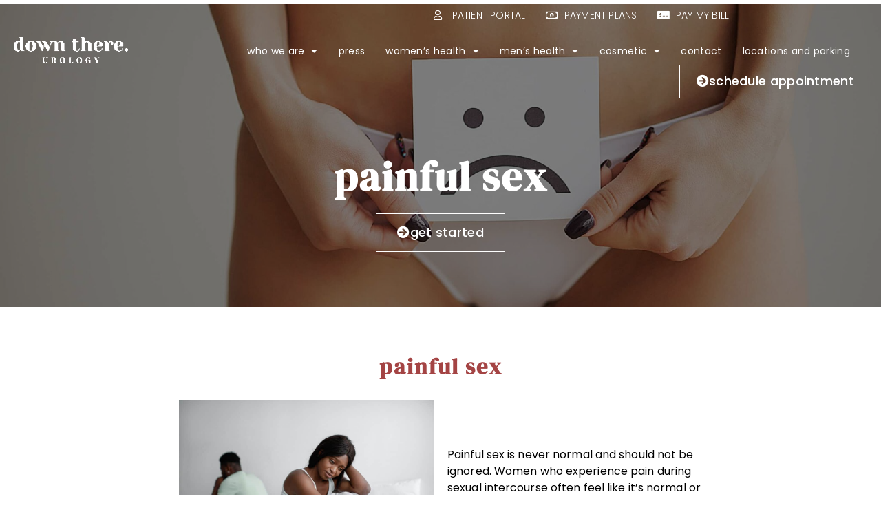

--- FILE ---
content_type: text/html; charset=UTF-8
request_url: https://downthereurology.com/painful-sex/
body_size: 64169
content:
<!doctype html>
<html lang="en-US">
<head>
	<meta charset="UTF-8">
	<meta name="viewport" content="width=device-width, initial-scale=1">
	<link rel="profile" href="https://gmpg.org/xfn/11">
	<meta name='robots' content='index, follow, max-image-preview:large, max-snippet:-1, max-video-preview:-1' />
	<style></style>
	
	<!-- This site is optimized with the Yoast SEO plugin v26.8 - https://yoast.com/product/yoast-seo-wordpress/ -->
	<title>Painful Sex - Dyspareunia Treatment | Down There Urology</title>
<link crossorigin data-rocket-preconnect href="https://fonts.gstatic.com" rel="preconnect">
<link crossorigin data-rocket-preconnect href="https://www.youtube.com" rel="preconnect">
<link crossorigin data-rocket-preconnect href="https://www.googletagmanager.com" rel="preconnect">
<link crossorigin data-rocket-preload as="font" href="https://downthereurology.com/wp-content/plugins/elementor/assets/lib/eicons/fonts/eicons.woff2?5.29.0" rel="preload">
<link crossorigin data-rocket-preload as="font" href="https://fonts.gstatic.com/s/dmserifdisplay/v15/-nFnOHM81r4j6k0gjAW3mujVU2B2G_Bx0g.woff2" rel="preload">
<link crossorigin data-rocket-preload as="font" href="https://fonts.gstatic.com/s/poppins/v20/pxiByp8kv8JHgFVrLDz8Z1xlFQ.woff2" rel="preload">
<link crossorigin data-rocket-preload as="font" href="https://fonts.gstatic.com/s/poppins/v20/pxiEyp8kv8JHgFVrJJfecg.woff2" rel="preload">
<link crossorigin data-rocket-preload as="font" href="https://fonts.gstatic.com/s/poppins/v20/pxiByp8kv8JHgFVrLGT9Z1xlFQ.woff2" rel="preload">
<link crossorigin data-rocket-preload as="font" href="https://fonts.gstatic.com/s/poppins/v20/pxiByp8kv8JHgFVrLCz7Z1xlFQ.woff2" rel="preload">
<link crossorigin data-rocket-preload as="font" href="https://downthereurology.com/wp-content/plugins/elementor/assets/lib/font-awesome/webfonts/fa-solid-900.woff2" rel="preload">
<link crossorigin data-rocket-preload as="font" href="https://downthereurology.com/wp-content/plugins/elementor/assets/lib/font-awesome/webfonts/fa-regular-400.woff2" rel="preload">
<link crossorigin data-rocket-preload as="font" href="https://downthereurology.com/wp-content/plugins/elementor/assets/lib/font-awesome/webfonts/fa-brands-400.woff2" rel="preload">
<style id="wpr-usedcss">img.emoji{display:inline!important;border:none!important;box-shadow:none!important;height:1em!important;width:1em!important;margin:0 .07em!important;vertical-align:-.1em!important;background:0 0!important;padding:0!important}body{--wp--preset--color--black:#000000;--wp--preset--color--cyan-bluish-gray:#abb8c3;--wp--preset--color--white:#ffffff;--wp--preset--color--pale-pink:#f78da7;--wp--preset--color--vivid-red:#cf2e2e;--wp--preset--color--luminous-vivid-orange:#ff6900;--wp--preset--color--luminous-vivid-amber:#fcb900;--wp--preset--color--light-green-cyan:#7bdcb5;--wp--preset--color--vivid-green-cyan:#00d084;--wp--preset--color--pale-cyan-blue:#8ed1fc;--wp--preset--color--vivid-cyan-blue:#0693e3;--wp--preset--color--vivid-purple:#9b51e0;--wp--preset--gradient--vivid-cyan-blue-to-vivid-purple:linear-gradient(135deg,rgba(6, 147, 227, 1) 0%,rgb(155, 81, 224) 100%);--wp--preset--gradient--light-green-cyan-to-vivid-green-cyan:linear-gradient(135deg,rgb(122, 220, 180) 0%,rgb(0, 208, 130) 100%);--wp--preset--gradient--luminous-vivid-amber-to-luminous-vivid-orange:linear-gradient(135deg,rgba(252, 185, 0, 1) 0%,rgba(255, 105, 0, 1) 100%);--wp--preset--gradient--luminous-vivid-orange-to-vivid-red:linear-gradient(135deg,rgba(255, 105, 0, 1) 0%,rgb(207, 46, 46) 100%);--wp--preset--gradient--very-light-gray-to-cyan-bluish-gray:linear-gradient(135deg,rgb(238, 238, 238) 0%,rgb(169, 184, 195) 100%);--wp--preset--gradient--cool-to-warm-spectrum:linear-gradient(135deg,rgb(74, 234, 220) 0%,rgb(151, 120, 209) 20%,rgb(207, 42, 186) 40%,rgb(238, 44, 130) 60%,rgb(251, 105, 98) 80%,rgb(254, 248, 76) 100%);--wp--preset--gradient--blush-light-purple:linear-gradient(135deg,rgb(255, 206, 236) 0%,rgb(152, 150, 240) 100%);--wp--preset--gradient--blush-bordeaux:linear-gradient(135deg,rgb(254, 205, 165) 0%,rgb(254, 45, 45) 50%,rgb(107, 0, 62) 100%);--wp--preset--gradient--luminous-dusk:linear-gradient(135deg,rgb(255, 203, 112) 0%,rgb(199, 81, 192) 50%,rgb(65, 88, 208) 100%);--wp--preset--gradient--pale-ocean:linear-gradient(135deg,rgb(255, 245, 203) 0%,rgb(182, 227, 212) 50%,rgb(51, 167, 181) 100%);--wp--preset--gradient--electric-grass:linear-gradient(135deg,rgb(202, 248, 128) 0%,rgb(113, 206, 126) 100%);--wp--preset--gradient--midnight:linear-gradient(135deg,rgb(2, 3, 129) 0%,rgb(40, 116, 252) 100%);--wp--preset--font-size--small:13px;--wp--preset--font-size--medium:20px;--wp--preset--font-size--large:36px;--wp--preset--font-size--x-large:42px;--wp--preset--spacing--20:0.44rem;--wp--preset--spacing--30:0.67rem;--wp--preset--spacing--40:1rem;--wp--preset--spacing--50:1.5rem;--wp--preset--spacing--60:2.25rem;--wp--preset--spacing--70:3.38rem;--wp--preset--spacing--80:5.06rem;--wp--preset--shadow--natural:6px 6px 9px rgba(0, 0, 0, .2);--wp--preset--shadow--deep:12px 12px 50px rgba(0, 0, 0, .4);--wp--preset--shadow--sharp:6px 6px 0px rgba(0, 0, 0, .2);--wp--preset--shadow--outlined:6px 6px 0px -3px rgba(255, 255, 255, 1),6px 6px rgba(0, 0, 0, 1);--wp--preset--shadow--crisp:6px 6px 0px rgba(0, 0, 0, 1)}:where(.is-layout-flex){gap:.5em}:where(.is-layout-grid){gap:.5em}:where(.wp-block-post-template.is-layout-flex){gap:1.25em}:where(.wp-block-post-template.is-layout-grid){gap:1.25em}:where(.wp-block-columns.is-layout-flex){gap:2em}:where(.wp-block-columns.is-layout-grid){gap:2em}[data-simplebar]{align-content:flex-start;align-items:flex-start;flex-direction:column;flex-wrap:wrap;justify-content:flex-start;position:relative}.simplebar-wrapper{height:inherit;max-height:inherit;max-width:inherit;overflow:hidden;width:inherit}.simplebar-mask{direction:inherit;height:auto!important;overflow:hidden;width:auto!important;z-index:0}.simplebar-mask,.simplebar-offset{bottom:0;left:0;margin:0;padding:0;position:absolute;right:0;top:0}.simplebar-offset{-webkit-overflow-scrolling:touch;box-sizing:inherit!important;direction:inherit!important;resize:none!important}.simplebar-content-wrapper{-ms-overflow-style:none;box-sizing:border-box!important;direction:inherit;display:block;height:100%;max-height:100%;max-width:100%;position:relative;scrollbar-width:none;width:auto}.simplebar-content-wrapper::-webkit-scrollbar,.simplebar-hide-scrollbar::-webkit-scrollbar{height:0;width:0}.simplebar-content:after,.simplebar-content:before{content:" ";display:table}.simplebar-placeholder{max-height:100%;max-width:100%;pointer-events:none;width:100%}.simplebar-height-auto-observer-wrapper{box-sizing:inherit!important;flex-basis:0;flex-grow:inherit;flex-shrink:0;float:left;height:100%;margin:0;max-height:1px;max-width:1px;overflow:hidden;padding:0;pointer-events:none;position:relative;width:100%;z-index:-1}.simplebar-height-auto-observer{box-sizing:inherit;display:block;height:1000%;left:0;min-height:1px;min-width:1px;opacity:0;top:0;width:1000%;z-index:-1}.simplebar-height-auto-observer,.simplebar-track{overflow:hidden;pointer-events:none;position:absolute}.simplebar-track{bottom:0;right:0;z-index:1}[data-simplebar].simplebar-dragging .simplebar-content{pointer-events:none;-moz-user-select:none;user-select:none;-webkit-user-select:none}[data-simplebar].simplebar-dragging .simplebar-track{pointer-events:all}.simplebar-scrollbar{left:0;min-height:10px;position:absolute;right:0}.simplebar-scrollbar:before{background:#000;border-radius:7px;content:"";left:2px;opacity:0;position:absolute;right:2px;transition:opacity .2s linear}.simplebar-scrollbar.simplebar-visible:before{opacity:.5;transition:opacity 0s linear}.simplebar-track.simplebar-vertical{top:0;width:11px}.simplebar-track.simplebar-vertical .simplebar-scrollbar:before{bottom:2px;top:2px}.simplebar-track.simplebar-horizontal{height:11px;left:0}.simplebar-track.simplebar-horizontal .simplebar-scrollbar:before{height:100%;left:2px;right:2px}.simplebar-track.simplebar-horizontal .simplebar-scrollbar{height:7px;left:0;min-height:0;min-width:10px;right:auto;top:2px;width:auto}.hs-dummy-scrollbar-size{direction:rtl;height:500px;opacity:0;overflow-x:scroll;overflow-y:hidden;position:fixed;visibility:hidden;width:500px}.simplebar-hide-scrollbar{-ms-overflow-style:none;left:0;overflow-y:scroll;position:fixed;scrollbar-width:none;visibility:hidden}:root{--ag-form-margin:auto auto}.age-gate{background-color:var(--ag-form-background,#fff);border:var(--ag-form-border,0);border-radius:var(--ag-form-radius,0);border-width:var(--ag-form-border-width,0);box-shadow:var(--ag-form-shadow,none);color:var(--ag-text-color,#333);margin:var(--ag-form-margin,auto);max-height:var(--ag-form-max-height,calc(94vh - var(--ag-vh-offset,0px)));max-width:var(--ag-form-max-width,500px);overflow-y:auto;padding:var(--ag-form-padding,20px);position:relative;scrollbar-width:var(--ag-scrollbar-display,none);width:100%;z-index:var(--ag-form-z-index,10000)}.age-gate::-webkit-scrollbar{display:var(--ag-scrollbar-display,none)}.age-gate *{box-sizing:border-box}.age-gate .simplebar-scrollbar:before{background-color:var(--ag-scrollbar,#000)}.age-gate h1:after,.age-gate h1:before,.age-gate h2:after,.age-gate h2:before,.age-gate h3:after,.age-gate h3:before,.age-gate h4:after,.age-gate h4:before{content:none}.age-gate__background-color{-webkit-backdrop-filter:blur(var(--ag-blur));backdrop-filter:blur(var(--ag-blur));background:var(--ag-background-color,#fff);opacity:var(--ag-background-opacity,1);z-index:1}.age-gate__background,.age-gate__background-color{height:calc(100vh - var(--ag-vh-offset,0px));left:0;position:fixed;top:0;width:var(--ag-overlay-width,100%)}.age-gate__background{background-image:var(--ag-background-image);background-position:var(--ag-background-image-position);background-repeat:var(--ag-background-image-repeat);background-size:var(--ag-background-image-size,cover);opacity:var(--ag-background-image-opacity);z-index:2}.age-gate__background iframe,.age-gate__background video{bottom:0;height:100%;left:0;-o-object-fit:cover;object-fit:cover;position:absolute;right:0;top:0;width:100%}.age-gate__buttons{align-items:center;display:flex;gap:var(--ag-button-gap,10px);justify-content:center}.age-gate__error{color:var(--ag-text-error-color,#c00);font-weight:var(--ag-text-error-weight,bold)}.age-gate__error a{color:currentColor;text-decoration:underline}.age-gate__errors{padding:var(--ag-text-errors-padding,0 10px)}.age-gate__errors:empty{padding:0}.age-gate__fields{border-width:0;display:block;margin:var(--ag-fields-margin,0 auto 1rem);max-width:var(--ag-fields-width,100%);padding:0;width:100%}.age-gate__form{align-items:center;display:flex;flex-direction:column;height:100%;justify-content:center}.age-gate__heading-title{font-size:var(--ag-text-heading-size,2rem);font-weight:var(--ag-text-heading-weight,700);margin:var(--ag-text-heading-margin,0 0 1rem)}.age-gate__loader{align-items:center;background:rgba(0,0,0,.4);color:var(--ag-loader-color,#000);display:none;height:calc(100vh - var(--ag-vh-offset,0px));justify-content:center;left:0;position:fixed;top:0;width:100%;z-index:100000}.age-gate__loader img,.age-gate__loader svg{display:block;height:70px;width:70px}.age-gate__heading-title--logo{max-width:var(--ag-logo-max-width,100%)}.age-gate__subheadline{font-size:var(--ag-text-subheadline-size,1.2rem);font-weight:var(--ag-text-subheadline-weight,500);margin:var(--ag-text-subheadline-margin,0 0 1rem)}.age-gate__submit{margin:var(--ag-submit-margin,0 0 1rem)}button.age-gate__submit--no,button.age-gate__submit--yes{background-color:var(--ag-button-color-background,#333);border:var(--ag-button-border,0);border-radius:var(--ag-button-radius,3px);color:var(--ag-button-color-text,#fff);cursor:var(--ag-button-cursor,pointer);font-size:var(--ag-button-size,1rem);font-weight:var(--ag-button-weight,600);padding:var(--ag-button-padding,.5rem 1rem)}button.age-gate__submit--no:active,button.age-gate__submit--no:focus,button.age-gate__submit--no:hover,button.age-gate__submit--yes:active,button.age-gate__submit--yes:focus,button.age-gate__submit--yes:hover{background-color:var(--ag-button-color-hover,#323232);border:var(--ag-button-hover-border,0);color:var(--ag-button-color-text-hover,#fff)}button.age-gate__submit--no,button.age-gate__submit--yes{margin:var(--ag-button-margin,0)}.age-gate__wrapper{box-sizing:border-box;display:var(--ag-form-display,flex);height:calc(100vh - var(--ag-vh-offset,0px));left:var(--ag-form-left,0);overflow-y:var(--ag-form-overlow,auto);padding:var(--ag-wrapper-padding,20px);position:var(--ag-form-position,fixed);text-align:var(--ag-text-align,center);top:var(--ag-form-top,0);transition-duration:var(--ag-transition-duration,.3s);transition-property:all;transition-timing-function:var(--ag-transition-timing,ease);width:var(--ag-overlay-width,100%);z-index:var(--ag-form-z-index,10000)}.age-gate.fade{opacity:0}:root{--ag-background-color:rgba(0, 0, 0, .5);--ag-background-image-position:center center;--ag-background-image-opacity:1;--ag-form-background:rgba(255, 255, 255, 0);--ag-text-color:#ffffff;--ag-blur:50px}html{line-height:1.15;-webkit-text-size-adjust:100%}*,::after,::before{box-sizing:border-box}body{margin:0;font-family:-apple-system,BlinkMacSystemFont,"Segoe UI",Roboto,"Helvetica Neue",Arial,"Noto Sans",sans-serif,"Apple Color Emoji","Segoe UI Emoji","Segoe UI Symbol","Noto Color Emoji";font-size:1rem;font-weight:400;line-height:1.5;color:#333;background-color:#fff;-webkit-font-smoothing:antialiased;-moz-osx-font-smoothing:grayscale}h1,h2,h3,h4{margin-block-start:0.5rem;margin-block-end:1rem;font-family:inherit;font-weight:500;line-height:1.2;color:inherit}h1{font-size:2.5rem}h2{font-size:2rem}h3{font-size:1.75rem}h4{font-size:1.5rem}p{margin-block-start:0;margin-block-end:0.9rem}a{background-color:transparent;text-decoration:none;color:#c36}a:active,a:hover{color:#336}a:not([href]):not([tabindex]){color:inherit;text-decoration:none}a:not([href]):not([tabindex]):focus,a:not([href]):not([tabindex]):hover{color:inherit;text-decoration:none}a:not([href]):not([tabindex]):focus{outline:0}abbr[title]{border-block-end:none;text-decoration:underline dotted}strong{font-weight:bolder}code{font-family:monospace,monospace;font-size:1em}sub{font-size:75%;line-height:0;position:relative;vertical-align:baseline}sub{bottom:-.25em}img{border-style:none;height:auto;max-width:100%}details{display:block}summary{display:list-item}template{display:none}[hidden]{display:none}@media print{*,:after,:before{background:0 0!important;color:#000!important;-webkit-box-shadow:none!important;box-shadow:none!important;text-shadow:none!important}a,a:visited{text-decoration:underline}a[href]:after{content:" (" attr(href) ")"}abbr[title]:after{content:" (" attr(title) ")"}a[href^="#"]:after,a[href^="javascript:"]:after{content:""}blockquote{break-inside:avoid;border:1px solid #ccc}img,tr{break-inside:avoid}h2,h3,p{orphans:3;widows:3}h2,h3{break-after:avoid}}label{display:inline-block;line-height:1;vertical-align:middle}button,input,optgroup,select,textarea{font-family:inherit;font-size:1rem;line-height:1.5;margin:0}input[type=date],input[type=email],input[type=number],input[type=password],input[type=search],input[type=text],input[type=url],select,textarea{width:100%;border:1px solid #666;border-radius:3px;padding:.5rem 1rem;transition:all .3s}input[type=date]:focus,input[type=email]:focus,input[type=number]:focus,input[type=password]:focus,input[type=search]:focus,input[type=text]:focus,input[type=url]:focus,select:focus,textarea:focus{border-color:#333}button,input{overflow:visible}button,select{text-transform:none}[type=button],[type=reset],[type=submit],button{width:auto;-webkit-appearance:button}[type=button]::-moz-focus-inner,[type=reset]::-moz-focus-inner,[type=submit]::-moz-focus-inner,button::-moz-focus-inner{border-style:none;padding:0}[type=button]:-moz-focusring,[type=reset]:-moz-focusring,[type=submit]:-moz-focusring,button:-moz-focusring{outline:ButtonText dotted 1px}[type=button],[type=submit],button{display:inline-block;font-weight:400;color:#c36;text-align:center;white-space:nowrap;user-select:none;background-color:transparent;border:1px solid #c36;padding:.5rem 1rem;font-size:1rem;border-radius:3px;transition:all .3s}[type=button]:focus,[type=submit]:focus,button:focus{outline:-webkit-focus-ring-color auto 5px}[type=button]:focus,[type=button]:hover,[type=submit]:focus,[type=submit]:hover,button:focus,button:hover{color:#fff;background-color:#c36;text-decoration:none}[type=button]:not(:disabled),[type=submit]:not(:disabled),button:not(:disabled){cursor:pointer}fieldset{padding:.35em .75em .625em}legend{box-sizing:border-box;color:inherit;display:table;max-width:100%;padding:0;white-space:normal}progress{vertical-align:baseline}textarea{overflow:auto;resize:vertical}[type=checkbox],[type=radio]{box-sizing:border-box;padding:0}[type=number]::-webkit-inner-spin-button,[type=number]::-webkit-outer-spin-button{height:auto}[type=search]{-webkit-appearance:textfield;outline-offset:-2px}[type=search]::-webkit-search-decoration{-webkit-appearance:none}::-webkit-file-upload-button{-webkit-appearance:button;font:inherit}select{display:block}table{background-color:transparent;width:100%;margin-block-end:15px;font-size:.9em;border-spacing:0;border-collapse:collapse}table tbody+tbody{border-block-start:2px solid rgba(128,128,128,.5019607843)}dl,dt,li,ul{margin-block-start:0;margin-block-end:0;border:0;outline:0;font-size:100%;vertical-align:baseline;background:0 0}.page-content a{text-decoration:underline}.pagination{margin:20px auto}.sticky{position:relative;display:block}.hide{display:none!important}.screen-reader-text{clip:rect(1px,1px,1px,1px);height:1px;overflow:hidden;position:absolute!important;width:1px;word-wrap:normal!important}.screen-reader-text:focus{background-color:#eee;clip:auto!important;-webkit-clip-path:none;clip-path:none;color:#333;display:block;font-size:1rem;height:auto;left:5px;line-height:normal;padding:15px 23px 14px;text-decoration:none;top:5px;width:auto;z-index:100000}body:not([class*=elementor-page-]) .site-main{margin-inline-start:auto;margin-inline-end:auto;width:100%}@media (max-width:575px){body:not([class*=elementor-page-]) .site-main{padding-inline-start:10px;padding-inline-end:10px}}@media (min-width:576px){body:not([class*=elementor-page-]) .site-main{max-width:500px}}@media (min-width:768px){body:not([class*=elementor-page-]) .site-main{max-width:600px}}@media (min-width:992px){body:not([class*=elementor-page-]) .site-main{max-width:800px}}@media (min-width:1200px){body:not([class*=elementor-page-]) .site-main{max-width:1140px}}@font-face{font-display:swap;font-family:eicons;src:url(https://downthereurology.com/wp-content/plugins/elementor/assets/lib/eicons/fonts/eicons.eot?5.29.0);src:url(https://downthereurology.com/wp-content/plugins/elementor/assets/lib/eicons/fonts/eicons.eot?5.29.0#iefix) format("embedded-opentype"),url(https://downthereurology.com/wp-content/plugins/elementor/assets/lib/eicons/fonts/eicons.woff2?5.29.0) format("woff2"),url(https://downthereurology.com/wp-content/plugins/elementor/assets/lib/eicons/fonts/eicons.woff?5.29.0) format("woff"),url(https://downthereurology.com/wp-content/plugins/elementor/assets/lib/eicons/fonts/eicons.ttf?5.29.0) format("truetype"),url(https://downthereurology.com/wp-content/plugins/elementor/assets/lib/eicons/fonts/eicons.svg?5.29.0#eicon) format("svg");font-weight:400;font-style:normal}[class*=" eicon-"],[class^=eicon]{display:inline-block;font-family:eicons;font-size:inherit;font-weight:400;font-style:normal;font-variant:normal;line-height:1;text-rendering:auto;-webkit-font-smoothing:antialiased;-moz-osx-font-smoothing:grayscale}.eicon-menu-bar:before{content:"\e816"}.eicon-chevron-right:before{content:"\e87d"}.eicon-chevron-left:before{content:"\e87e"}.eicon-close:before{content:"\e87f"}.dialog-widget-content{background-color:var(--e-a-bg-default);position:absolute;border-radius:3px;box-shadow:2px 8px 23px 3px rgba(0,0,0,.2);overflow:hidden}.dialog-message{line-height:1.5;box-sizing:border-box}.dialog-close-button{cursor:pointer;position:absolute;margin-block-start:15px;right:15px;color:var(--e-a-color-txt);font-size:15px;line-height:1;transition:var(--e-a-transition-hover)}.dialog-close-button:hover{color:var(--e-a-color-txt-hover)}.dialog-prevent-scroll{overflow:hidden;max-height:100vh}.dialog-type-lightbox{position:fixed;height:100%;width:100%;bottom:0;left:0;background-color:rgba(0,0,0,.8);z-index:9999;-webkit-user-select:none;-moz-user-select:none;user-select:none}.dialog-type-alert .dialog-widget-content,.dialog-type-confirm .dialog-widget-content{margin:auto;width:400px;padding:20px}.dialog-type-alert .dialog-header,.dialog-type-confirm .dialog-header{font-size:15px;font-weight:500}.dialog-type-alert .dialog-header:after,.dialog-type-confirm .dialog-header:after{content:"";display:block;border-block-end:var(--e-a-border);padding-block-end:10px;margin-block-end:10px;margin-inline-start:-20px;margin-inline-end:-20px}.dialog-type-alert .dialog-message,.dialog-type-confirm .dialog-message{min-height:50px}.dialog-type-alert .dialog-buttons-wrapper,.dialog-type-confirm .dialog-buttons-wrapper{padding-block-start:10px;display:flex;justify-content:flex-end;gap:15px}.dialog-type-alert .dialog-buttons-wrapper .dialog-button,.dialog-type-confirm .dialog-buttons-wrapper .dialog-button{font-size:12px;font-weight:500;line-height:1.2;padding:8px 16px;outline:0;border:none;border-radius:var(--e-a-border-radius);background-color:var(--e-a-btn-bg);color:var(--e-a-btn-color-invert);transition:var(--e-a-transition-hover)}.dialog-type-alert .dialog-buttons-wrapper .dialog-button:hover,.dialog-type-confirm .dialog-buttons-wrapper .dialog-button:hover{border:none}.dialog-type-alert .dialog-buttons-wrapper .dialog-button:focus,.dialog-type-alert .dialog-buttons-wrapper .dialog-button:hover,.dialog-type-confirm .dialog-buttons-wrapper .dialog-button:focus,.dialog-type-confirm .dialog-buttons-wrapper .dialog-button:hover{background-color:var(--e-a-btn-bg-hover);color:var(--e-a-btn-color-invert)}.dialog-type-alert .dialog-buttons-wrapper .dialog-button:active,.dialog-type-confirm .dialog-buttons-wrapper .dialog-button:active{background-color:var(--e-a-btn-bg-active)}.dialog-type-alert .dialog-buttons-wrapper .dialog-button:not([disabled]),.dialog-type-confirm .dialog-buttons-wrapper .dialog-button:not([disabled]){cursor:pointer}.dialog-type-alert .dialog-buttons-wrapper .dialog-button:disabled,.dialog-type-confirm .dialog-buttons-wrapper .dialog-button:disabled{background-color:var(--e-a-btn-bg-disabled);color:var(--e-a-btn-color-disabled)}.dialog-type-alert .dialog-buttons-wrapper .dialog-button:not(.elementor-button-state) .elementor-state-icon,.dialog-type-confirm .dialog-buttons-wrapper .dialog-button:not(.elementor-button-state) .elementor-state-icon{display:none}.dialog-type-alert .dialog-buttons-wrapper .dialog-button.dialog-cancel,.dialog-type-alert .dialog-buttons-wrapper .dialog-button.e-btn-txt,.dialog-type-confirm .dialog-buttons-wrapper .dialog-button.dialog-cancel,.dialog-type-confirm .dialog-buttons-wrapper .dialog-button.e-btn-txt{background:0 0;color:var(--e-a-color-txt)}.dialog-type-alert .dialog-buttons-wrapper .dialog-button.dialog-cancel:focus,.dialog-type-alert .dialog-buttons-wrapper .dialog-button.dialog-cancel:hover,.dialog-type-alert .dialog-buttons-wrapper .dialog-button.e-btn-txt:focus,.dialog-type-alert .dialog-buttons-wrapper .dialog-button.e-btn-txt:hover,.dialog-type-confirm .dialog-buttons-wrapper .dialog-button.dialog-cancel:focus,.dialog-type-confirm .dialog-buttons-wrapper .dialog-button.dialog-cancel:hover,.dialog-type-confirm .dialog-buttons-wrapper .dialog-button.e-btn-txt:focus,.dialog-type-confirm .dialog-buttons-wrapper .dialog-button.e-btn-txt:hover{background:var(--e-a-bg-hover);color:var(--e-a-color-txt-hover)}.dialog-type-alert .dialog-buttons-wrapper .dialog-button.dialog-cancel:disabled,.dialog-type-alert .dialog-buttons-wrapper .dialog-button.e-btn-txt:disabled,.dialog-type-confirm .dialog-buttons-wrapper .dialog-button.dialog-cancel:disabled,.dialog-type-confirm .dialog-buttons-wrapper .dialog-button.e-btn-txt:disabled{background:0 0;color:var(--e-a-color-txt-disabled)}.dialog-type-alert .dialog-buttons-wrapper .dialog-button.e-btn-txt-border,.dialog-type-confirm .dialog-buttons-wrapper .dialog-button.e-btn-txt-border{border:1px solid var(--e-a-color-txt-muted)}.dialog-type-alert .dialog-buttons-wrapper .dialog-button.e-success,.dialog-type-alert .dialog-buttons-wrapper .dialog-button.elementor-button-success,.dialog-type-confirm .dialog-buttons-wrapper .dialog-button.e-success,.dialog-type-confirm .dialog-buttons-wrapper .dialog-button.elementor-button-success{background-color:var(--e-a-btn-bg-success)}.dialog-type-alert .dialog-buttons-wrapper .dialog-button.e-success:focus,.dialog-type-alert .dialog-buttons-wrapper .dialog-button.e-success:hover,.dialog-type-alert .dialog-buttons-wrapper .dialog-button.elementor-button-success:focus,.dialog-type-alert .dialog-buttons-wrapper .dialog-button.elementor-button-success:hover,.dialog-type-confirm .dialog-buttons-wrapper .dialog-button.e-success:focus,.dialog-type-confirm .dialog-buttons-wrapper .dialog-button.e-success:hover,.dialog-type-confirm .dialog-buttons-wrapper .dialog-button.elementor-button-success:focus,.dialog-type-confirm .dialog-buttons-wrapper .dialog-button.elementor-button-success:hover{background-color:var(--e-a-btn-bg-success-hover)}.dialog-type-alert .dialog-buttons-wrapper .dialog-button.dialog-ok,.dialog-type-alert .dialog-buttons-wrapper .dialog-button.dialog-take_over,.dialog-type-alert .dialog-buttons-wrapper .dialog-button.e-primary,.dialog-type-confirm .dialog-buttons-wrapper .dialog-button.dialog-ok,.dialog-type-confirm .dialog-buttons-wrapper .dialog-button.dialog-take_over,.dialog-type-confirm .dialog-buttons-wrapper .dialog-button.e-primary{background-color:var(--e-a-btn-bg-primary);color:var(--e-a-btn-color)}.dialog-type-alert .dialog-buttons-wrapper .dialog-button.dialog-ok:focus,.dialog-type-alert .dialog-buttons-wrapper .dialog-button.dialog-ok:hover,.dialog-type-alert .dialog-buttons-wrapper .dialog-button.dialog-take_over:focus,.dialog-type-alert .dialog-buttons-wrapper .dialog-button.dialog-take_over:hover,.dialog-type-alert .dialog-buttons-wrapper .dialog-button.e-primary:focus,.dialog-type-alert .dialog-buttons-wrapper .dialog-button.e-primary:hover,.dialog-type-confirm .dialog-buttons-wrapper .dialog-button.dialog-ok:focus,.dialog-type-confirm .dialog-buttons-wrapper .dialog-button.dialog-ok:hover,.dialog-type-confirm .dialog-buttons-wrapper .dialog-button.dialog-take_over:focus,.dialog-type-confirm .dialog-buttons-wrapper .dialog-button.dialog-take_over:hover,.dialog-type-confirm .dialog-buttons-wrapper .dialog-button.e-primary:focus,.dialog-type-confirm .dialog-buttons-wrapper .dialog-button.e-primary:hover{background-color:var(--e-a-btn-bg-primary-hover);color:var(--e-a-btn-color)}.dialog-type-alert .dialog-buttons-wrapper .dialog-button.dialog-cancel.dialog-take_over,.dialog-type-alert .dialog-buttons-wrapper .dialog-button.dialog-ok.dialog-cancel,.dialog-type-alert .dialog-buttons-wrapper .dialog-button.e-btn-txt.dialog-ok,.dialog-type-alert .dialog-buttons-wrapper .dialog-button.e-btn-txt.dialog-take_over,.dialog-type-alert .dialog-buttons-wrapper .dialog-button.e-primary.dialog-cancel,.dialog-type-alert .dialog-buttons-wrapper .dialog-button.e-primary.e-btn-txt,.dialog-type-confirm .dialog-buttons-wrapper .dialog-button.dialog-cancel.dialog-take_over,.dialog-type-confirm .dialog-buttons-wrapper .dialog-button.dialog-ok.dialog-cancel,.dialog-type-confirm .dialog-buttons-wrapper .dialog-button.e-btn-txt.dialog-ok,.dialog-type-confirm .dialog-buttons-wrapper .dialog-button.e-btn-txt.dialog-take_over,.dialog-type-confirm .dialog-buttons-wrapper .dialog-button.e-primary.dialog-cancel,.dialog-type-confirm .dialog-buttons-wrapper .dialog-button.e-primary.e-btn-txt{background:0 0;color:var(--e-a-color-primary-bold)}.dialog-type-alert .dialog-buttons-wrapper .dialog-button.dialog-cancel.dialog-take_over:focus,.dialog-type-alert .dialog-buttons-wrapper .dialog-button.dialog-cancel.dialog-take_over:hover,.dialog-type-alert .dialog-buttons-wrapper .dialog-button.dialog-ok.dialog-cancel:focus,.dialog-type-alert .dialog-buttons-wrapper .dialog-button.dialog-ok.dialog-cancel:hover,.dialog-type-alert .dialog-buttons-wrapper .dialog-button.e-btn-txt.dialog-ok:focus,.dialog-type-alert .dialog-buttons-wrapper .dialog-button.e-btn-txt.dialog-ok:hover,.dialog-type-alert .dialog-buttons-wrapper .dialog-button.e-btn-txt.dialog-take_over:focus,.dialog-type-alert .dialog-buttons-wrapper .dialog-button.e-btn-txt.dialog-take_over:hover,.dialog-type-alert .dialog-buttons-wrapper .dialog-button.e-primary.dialog-cancel:focus,.dialog-type-alert .dialog-buttons-wrapper .dialog-button.e-primary.dialog-cancel:hover,.dialog-type-alert .dialog-buttons-wrapper .dialog-button.e-primary.e-btn-txt:focus,.dialog-type-alert .dialog-buttons-wrapper .dialog-button.e-primary.e-btn-txt:hover,.dialog-type-confirm .dialog-buttons-wrapper .dialog-button.dialog-cancel.dialog-take_over:focus,.dialog-type-confirm .dialog-buttons-wrapper .dialog-button.dialog-cancel.dialog-take_over:hover,.dialog-type-confirm .dialog-buttons-wrapper .dialog-button.dialog-ok.dialog-cancel:focus,.dialog-type-confirm .dialog-buttons-wrapper .dialog-button.dialog-ok.dialog-cancel:hover,.dialog-type-confirm .dialog-buttons-wrapper .dialog-button.e-btn-txt.dialog-ok:focus,.dialog-type-confirm .dialog-buttons-wrapper .dialog-button.e-btn-txt.dialog-ok:hover,.dialog-type-confirm .dialog-buttons-wrapper .dialog-button.e-btn-txt.dialog-take_over:focus,.dialog-type-confirm .dialog-buttons-wrapper .dialog-button.e-btn-txt.dialog-take_over:hover,.dialog-type-confirm .dialog-buttons-wrapper .dialog-button.e-primary.dialog-cancel:focus,.dialog-type-confirm .dialog-buttons-wrapper .dialog-button.e-primary.dialog-cancel:hover,.dialog-type-confirm .dialog-buttons-wrapper .dialog-button.e-primary.e-btn-txt:focus,.dialog-type-confirm .dialog-buttons-wrapper .dialog-button.e-primary.e-btn-txt:hover{background:var(--e-a-bg-primary)}.dialog-type-alert .dialog-buttons-wrapper .dialog-button.e-accent,.dialog-type-alert .dialog-buttons-wrapper .dialog-button.go-pro,.dialog-type-confirm .dialog-buttons-wrapper .dialog-button.e-accent,.dialog-type-confirm .dialog-buttons-wrapper .dialog-button.go-pro{background-color:var(--e-a-btn-bg-accent)}.dialog-type-alert .dialog-buttons-wrapper .dialog-button.e-accent:focus,.dialog-type-alert .dialog-buttons-wrapper .dialog-button.e-accent:hover,.dialog-type-alert .dialog-buttons-wrapper .dialog-button.go-pro:focus,.dialog-type-alert .dialog-buttons-wrapper .dialog-button.go-pro:hover,.dialog-type-confirm .dialog-buttons-wrapper .dialog-button.e-accent:focus,.dialog-type-confirm .dialog-buttons-wrapper .dialog-button.e-accent:hover,.dialog-type-confirm .dialog-buttons-wrapper .dialog-button.go-pro:focus,.dialog-type-confirm .dialog-buttons-wrapper .dialog-button.go-pro:hover{background-color:var(--e-a-btn-bg-accent-hover)}.dialog-type-alert .dialog-buttons-wrapper .dialog-button.e-accent:active,.dialog-type-alert .dialog-buttons-wrapper .dialog-button.go-pro:active,.dialog-type-confirm .dialog-buttons-wrapper .dialog-button.e-accent:active,.dialog-type-confirm .dialog-buttons-wrapper .dialog-button.go-pro:active{background-color:var(--e-a-btn-bg-accent-active)}.dialog-type-alert .dialog-buttons-wrapper .dialog-button.e-info,.dialog-type-alert .dialog-buttons-wrapper .dialog-button.elementor-button-info,.dialog-type-confirm .dialog-buttons-wrapper .dialog-button.e-info,.dialog-type-confirm .dialog-buttons-wrapper .dialog-button.elementor-button-info{background-color:var(--e-a-btn-bg-info)}.dialog-type-alert .dialog-buttons-wrapper .dialog-button.e-info:focus,.dialog-type-alert .dialog-buttons-wrapper .dialog-button.e-info:hover,.dialog-type-alert .dialog-buttons-wrapper .dialog-button.elementor-button-info:focus,.dialog-type-alert .dialog-buttons-wrapper .dialog-button.elementor-button-info:hover,.dialog-type-confirm .dialog-buttons-wrapper .dialog-button.e-info:focus,.dialog-type-confirm .dialog-buttons-wrapper .dialog-button.e-info:hover,.dialog-type-confirm .dialog-buttons-wrapper .dialog-button.elementor-button-info:focus,.dialog-type-confirm .dialog-buttons-wrapper .dialog-button.elementor-button-info:hover{background-color:var(--e-a-btn-bg-info-hover)}.dialog-type-alert .dialog-buttons-wrapper .dialog-button.e-warning,.dialog-type-alert .dialog-buttons-wrapper .dialog-button.elementor-button-warning,.dialog-type-confirm .dialog-buttons-wrapper .dialog-button.e-warning,.dialog-type-confirm .dialog-buttons-wrapper .dialog-button.elementor-button-warning{background-color:var(--e-a-btn-bg-warning)}.dialog-type-alert .dialog-buttons-wrapper .dialog-button.e-warning:focus,.dialog-type-alert .dialog-buttons-wrapper .dialog-button.e-warning:hover,.dialog-type-alert .dialog-buttons-wrapper .dialog-button.elementor-button-warning:focus,.dialog-type-alert .dialog-buttons-wrapper .dialog-button.elementor-button-warning:hover,.dialog-type-confirm .dialog-buttons-wrapper .dialog-button.e-warning:focus,.dialog-type-confirm .dialog-buttons-wrapper .dialog-button.e-warning:hover,.dialog-type-confirm .dialog-buttons-wrapper .dialog-button.elementor-button-warning:focus,.dialog-type-confirm .dialog-buttons-wrapper .dialog-button.elementor-button-warning:hover{background-color:var(--e-a-btn-bg-warning-hover)}.dialog-type-alert .dialog-buttons-wrapper .dialog-button.e-danger,.dialog-type-alert .dialog-buttons-wrapper .dialog-button.elementor-button-danger,.dialog-type-confirm .dialog-buttons-wrapper .dialog-button.e-danger,.dialog-type-confirm .dialog-buttons-wrapper .dialog-button.elementor-button-danger{background-color:var(--e-a-btn-bg-danger)}.dialog-type-alert .dialog-buttons-wrapper .dialog-button.e-danger:focus,.dialog-type-alert .dialog-buttons-wrapper .dialog-button.e-danger:hover,.dialog-type-alert .dialog-buttons-wrapper .dialog-button.elementor-button-danger:focus,.dialog-type-alert .dialog-buttons-wrapper .dialog-button.elementor-button-danger:hover,.dialog-type-confirm .dialog-buttons-wrapper .dialog-button.e-danger:focus,.dialog-type-confirm .dialog-buttons-wrapper .dialog-button.e-danger:hover,.dialog-type-confirm .dialog-buttons-wrapper .dialog-button.elementor-button-danger:focus,.dialog-type-confirm .dialog-buttons-wrapper .dialog-button.elementor-button-danger:hover{background-color:var(--e-a-btn-bg-danger-hover)}.dialog-type-alert .dialog-buttons-wrapper .dialog-button i,.dialog-type-confirm .dialog-buttons-wrapper .dialog-button i{margin-inline-end:5px}.dialog-type-alert .dialog-buttons-wrapper .dialog-button:focus,.dialog-type-alert .dialog-buttons-wrapper .dialog-button:hover,.dialog-type-alert .dialog-buttons-wrapper .dialog-button:visited,.dialog-type-confirm .dialog-buttons-wrapper .dialog-button:focus,.dialog-type-confirm .dialog-buttons-wrapper .dialog-button:hover,.dialog-type-confirm .dialog-buttons-wrapper .dialog-button:visited{color:initial}.flatpickr-calendar{width:280px}.elementor-hidden{display:none}.elementor-screen-only,.screen-reader-text,.screen-reader-text span{position:absolute;top:-10000em;width:1px;height:1px;margin:-1px;padding:0;overflow:hidden;clip:rect(0,0,0,0);border:0}.elementor *,.elementor :after,.elementor :before{box-sizing:border-box}.elementor a{box-shadow:none;text-decoration:none}.elementor img{height:auto;max-width:100%;border:none;border-radius:0;box-shadow:none}.elementor embed,.elementor iframe,.elementor object,.elementor video{max-width:100%;width:100%;margin:0;line-height:1;border:none}.elementor .elementor-background-video-container{height:100%;width:100%;top:0;left:0;position:absolute;overflow:hidden;z-index:0;direction:ltr}.elementor .elementor-background-video-container{transition:opacity 1s;pointer-events:none}.elementor .elementor-background-video-container.elementor-loading{opacity:0}.elementor .elementor-background-video-embed{max-width:none}.elementor .elementor-background-video-embed,.elementor .elementor-background-video-hosted{position:absolute;top:50%;left:50%;transform:translate(-50%,-50%)}.elementor .elementor-background-overlay,.elementor .elementor-background-slideshow{height:100%;width:100%;top:0;left:0;position:absolute}.elementor .elementor-background-slideshow{z-index:0}.elementor .elementor-background-slideshow__slide__image{width:100%;height:100%;background-position:50%;background-size:cover}.elementor-widget-wrap .elementor-element.elementor-widget__width-auto,.elementor-widget-wrap .elementor-element.elementor-widget__width-initial{max-width:100%}.elementor-element{--flex-direction:initial;--flex-wrap:initial;--justify-content:initial;--align-items:initial;--align-content:initial;--gap:initial;--flex-basis:initial;--flex-grow:initial;--flex-shrink:initial;--order:initial;--align-self:initial;flex-basis:var(--flex-basis);flex-grow:var(--flex-grow);flex-shrink:var(--flex-shrink);order:var(--order);align-self:var(--align-self)}.elementor-element:where(.e-con-full,.elementor-widget){flex-direction:var(--flex-direction);flex-wrap:var(--flex-wrap);justify-content:var(--justify-content);align-items:var(--align-items);align-content:var(--align-content);gap:var(--gap)}.elementor-invisible{visibility:hidden}.elementor-align-center{text-align:center}.elementor-align-center .elementor-button{width:auto}.elementor-align-right{text-align:right}.elementor-align-right .elementor-button{width:auto}.elementor-custom-embed-play{position:absolute;top:50%;left:50%;transform:translate(-50%,-50%)}.elementor-custom-embed-play i{font-size:100px;color:#fff;text-shadow:1px 0 6px rgba(0,0,0,.3)}.elementor-custom-embed-play svg{height:100px;width:100px;fill:#fff;filter:drop-shadow(1px 0 6px rgba(0, 0, 0, .3))}.elementor-custom-embed-play i,.elementor-custom-embed-play svg{opacity:.8;transition:all .5s}.elementor-ken-burns{transition-property:transform;transition-duration:10s;transition-timing-function:linear}.elementor-ken-burns--out{transform:scale(1.3)}.elementor-ken-burns--active{transition-duration:20s}.elementor-ken-burns--active.elementor-ken-burns--out{transform:scale(1)}.elementor-ken-burns--active.elementor-ken-burns--in{transform:scale(1.3)}@media (max-width:767px){table table{font-size:.8em}.elementor-mobile-align-center{text-align:center}.elementor-mobile-align-center .elementor-button{width:auto}.elementor-reverse-mobile>.elementor-container>:first-child{order:10}.elementor-reverse-mobile>.elementor-container>:nth-child(2){order:9}.elementor-reverse-mobile>.elementor-container>:nth-child(3){order:8}.elementor-reverse-mobile>.elementor-container>:nth-child(4){order:7}.elementor-reverse-mobile>.elementor-container>:nth-child(5){order:6}.elementor-reverse-mobile>.elementor-container>:nth-child(6){order:5}.elementor-reverse-mobile>.elementor-container>:nth-child(7){order:4}.elementor-reverse-mobile>.elementor-container>:nth-child(8){order:3}.elementor-reverse-mobile>.elementor-container>:nth-child(9){order:2}.elementor-reverse-mobile>.elementor-container>:nth-child(10){order:1}.elementor-column{width:100%}}:root{--page-title-display:block}.elementor-section{position:relative}.elementor-section .elementor-container{display:flex;margin-right:auto;margin-left:auto;position:relative}@media (max-width:1024px){.elementor-section .elementor-container{flex-wrap:wrap}}.elementor-section.elementor-section-stretched{position:relative;width:100%}.elementor-section.elementor-section-items-middle>.elementor-container{align-items:center}.elementor-section.elementor-section-items-bottom>.elementor-container{align-items:flex-end}.elementor-widget-wrap{position:relative;width:100%;flex-wrap:wrap;align-content:flex-start}.elementor:not(.elementor-bc-flex-widget) .elementor-widget-wrap{display:flex}.elementor-widget-wrap>.elementor-element{width:100%}.elementor-widget-wrap.e-swiper-container{width:calc(100% - (var(--e-column-margin-left,0px) + var(--e-column-margin-right,0px)))}.elementor-widget{position:relative}.elementor-widget:not(:last-child){margin-bottom:20px}.elementor-widget:not(:last-child).elementor-widget__width-auto,.elementor-widget:not(:last-child).elementor-widget__width-initial{margin-bottom:0}.elementor-column{position:relative;min-height:1px;display:flex}.elementor-column-gap-default>.elementor-column>.elementor-element-populated{padding:10px}.elementor-column-gap-extended>.elementor-column>.elementor-element-populated{padding:15px}.elementor-inner-section .elementor-column-gap-no .elementor-element-populated{padding:0}@media (min-width:768px){.elementor-column.elementor-col-25{width:25%}.elementor-column.elementor-col-33{width:33.333%}.elementor-column.elementor-col-50{width:50%}.elementor-column.elementor-col-66{width:66.666%}.elementor-column.elementor-col-100{width:100%}}ul.elementor-icon-list-items.elementor-inline-items{display:flex;flex-wrap:wrap}ul.elementor-icon-list-items.elementor-inline-items .elementor-inline-item{word-break:break-word}.elementor-grid{display:grid;grid-column-gap:var(--grid-column-gap);grid-row-gap:var(--grid-row-gap)}.elementor-grid .elementor-grid-item{min-width:0}.elementor-grid-0 .elementor-grid{display:inline-block;width:100%;word-spacing:var(--grid-column-gap);margin-bottom:calc(-1 * var(--grid-row-gap))}.elementor-grid-0 .elementor-grid .elementor-grid-item{display:inline-block;margin-bottom:var(--grid-row-gap);word-break:break-word}@media (min-width:1025px){#elementor-device-mode:after{content:"desktop"}}@media (min-width:-1){#elementor-device-mode:after{content:"widescreen"}}@media (max-width:-1){#elementor-device-mode:after{content:"laptop";content:"tablet_extra"}}@media (max-width:1024px){#elementor-device-mode:after{content:"tablet"}}@media (max-width:-1){#elementor-device-mode:after{content:"mobile_extra"}}.e-con{--border-radius:0;--border-block-start-width:0px;--border-inline-end-width:0px;--border-block-end-width:0px;--border-inline-start-width:0px;--border-style:initial;--border-color:initial;--container-widget-width:100%;--container-widget-height:initial;--container-widget-flex-grow:0;--container-widget-align-self:initial;--content-width:min(100%,var(--container-max-width,1140px));--width:100%;--min-height:initial;--height:auto;--text-align:initial;--margin-block-start:0px;--margin-inline-end:0px;--margin-block-end:0px;--margin-inline-start:0px;--padding-block-start:var(--container-default-padding-block-start,10px);--padding-inline-end:var(--container-default-padding-inline-end,10px);--padding-block-end:var(--container-default-padding-block-end,10px);--padding-inline-start:var(--container-default-padding-inline-start,10px);--position:relative;--z-index:revert;--overflow:visible;--gap:var(--widgets-spacing,20px);--overlay-mix-blend-mode:initial;--overlay-opacity:1;--overlay-transition:0.3s;--e-con-grid-template-columns:repeat(3,1fr);--e-con-grid-template-rows:repeat(2,1fr);position:var(--position);width:var(--width);min-width:0;min-height:var(--min-height);height:var(--height);border-radius:var(--border-radius);margin-block-start:var(--bc-margin-block-start,var(--margin-block-start));margin-inline-end:var(--bc-margin-inline-end,var(--margin-inline-end));margin-block-end:var(--bc-margin-block-end,var(--margin-block-end));margin-inline-start:var(--bc-margin-inline-start,var(--margin-inline-start));padding-inline-start:var(--bc-padding-inline-start,var(--padding-inline-start));padding-inline-end:var(--bc-padding-inline-end,var(--padding-inline-end));z-index:var(--z-index);overflow:var(--overflow);transition:background var(--background-transition,.3s),border var(--border-transition,.3s),box-shadow var(--border-transition,.3s),transform var(--e-con-transform-transition-duration,.4s)}.e-con>.e-con-inner{text-align:var(--text-align);padding-block-start:var(--bc-padding-block-start,var(--padding-block-start));padding-block-end:var(--bc-padding-block-end,var(--padding-block-end))}.e-con,.e-con>.e-con-inner{display:var(--display)}.e-con>.e-con-inner{gap:var(--gap);width:100%;max-width:var(--content-width);margin:0 auto;padding-inline-start:0;padding-inline-end:0;height:100%}:is(.elementor-section-wrap,[data-elementor-id])>.e-con{--margin-inline-end:auto;--margin-inline-start:auto;max-width:min(100%,var(--width))}.e-con .elementor-widget.elementor-widget{margin-block-end:0}.e-con:before,.e-con>.elementor-background-slideshow:before,.e-con>.elementor-motion-effects-container>.elementor-motion-effects-layer:before,:is(.e-con,.e-con>.e-con-inner)>.elementor-background-video-container:before{content:var(--background-overlay);display:block;position:absolute;mix-blend-mode:var(--overlay-mix-blend-mode);opacity:var(--overlay-opacity);transition:var(--overlay-transition,.3s);border-radius:var(--border-radius);border-style:var(--border-style);border-color:var(--border-color);border-block-start-width:var(--border-block-start-width);border-inline-end-width:var(--border-inline-end-width);border-block-end-width:var(--border-block-end-width);border-inline-start-width:var(--border-inline-start-width);top:calc(0px - var(--border-block-start-width));left:calc(0px - var(--border-inline-start-width));width:max(100% + var(--border-inline-end-width) + var(--border-inline-start-width),100%);height:max(100% + var(--border-block-start-width) + var(--border-block-end-width),100%)}.e-con:before{transition:background var(--overlay-transition,.3s),border-radius var(--border-transition,.3s),opacity var(--overlay-transition,.3s)}.e-con>.elementor-background-slideshow,:is(.e-con,.e-con>.e-con-inner)>.elementor-background-video-container{border-radius:var(--border-radius);border-style:var(--border-style);border-color:var(--border-color);border-block-start-width:var(--border-block-start-width);border-inline-end-width:var(--border-inline-end-width);border-block-end-width:var(--border-block-end-width);border-inline-start-width:var(--border-inline-start-width);top:calc(0px - var(--border-block-start-width));left:calc(0px - var(--border-inline-start-width));width:max(100% + var(--border-inline-end-width) + var(--border-inline-start-width),100%);height:max(100% + var(--border-block-start-width) + var(--border-block-end-width),100%)}:is(.e-con,.e-con>.e-con-inner)>.elementor-background-video-container:before{z-index:1}:is(.e-con,.e-con>.e-con-inner)>.elementor-background-slideshow:before{z-index:2}.e-con .elementor-widget{min-width:0}.e-con .elementor-widget-video,.e-con .elementor-widget.e-widget-swiper{width:100%}.e-con>.e-con-inner>.elementor-widget>.elementor-widget-container,.e-con>.elementor-widget>.elementor-widget-container{height:100%}.e-con.e-con>.e-con-inner>.elementor-widget,.elementor.elementor .e-con>.elementor-widget{max-width:100%}.e-con{--bc-margin-block-start:var(--margin-top);--bc-margin-block-end:var(--margin-bottom);--bc-margin-inline-start:var(--margin-left);--bc-margin-inline-end:var(--margin-right);--bc-padding-block-start:var(--padding-top);--bc-padding-block-end:var(--padding-bottom);--bc-padding-inline-start:var(--padding-left);--bc-padding-inline-end:var(--padding-right)}.elementor-form-fields-wrapper{display:flex;flex-wrap:wrap}.elementor-form-fields-wrapper.elementor-labels-above .elementor-field-group .elementor-field-subgroup,.elementor-form-fields-wrapper.elementor-labels-above .elementor-field-group>.elementor-select-wrapper,.elementor-form-fields-wrapper.elementor-labels-above .elementor-field-group>input,.elementor-form-fields-wrapper.elementor-labels-above .elementor-field-group>textarea{flex-basis:100%;max-width:100%}.elementor-form-fields-wrapper.elementor-labels-inline>.elementor-field-group .elementor-select-wrapper,.elementor-form-fields-wrapper.elementor-labels-inline>.elementor-field-group>input{flex-grow:1}.elementor-field-group{flex-wrap:wrap;align-items:center}.elementor-field-group.elementor-field-type-submit{align-items:flex-end}.elementor-field-group .elementor-field-textual{width:100%;max-width:100%;border:1px solid #69727d;background-color:transparent;color:#1f2124;vertical-align:middle;flex-grow:1}.elementor-field-group .elementor-field-textual:focus{box-shadow:inset 0 0 0 1px rgba(0,0,0,.1);outline:0}.elementor-field-group .elementor-field-textual::-moz-placeholder{color:inherit;font-family:inherit;opacity:.6}.elementor-field-group .elementor-field-textual::placeholder{color:inherit;font-family:inherit;opacity:.6}.elementor-field-label{cursor:pointer}.elementor-field-textual{line-height:1.4;font-size:15px;min-height:40px;padding:5px 14px;border-radius:3px}.elementor-field-textual.elementor-size-md{font-size:16px;min-height:47px;padding:6px 16px;border-radius:4px}.elementor-field-textual.elementor-size-xl{font-size:20px;min-height:72px;padding:8px 24px;border-radius:6px}.elementor-button-align-stretch .elementor-field-type-submit:not(.e-form__buttons__wrapper) .elementor-button{flex-basis:100%}.elementor-button-align-stretch .e-form__buttons__wrapper{flex-basis:50%;flex-grow:1}.elementor-button-align-stretch .e-form__buttons__wrapper__button{flex-basis:100%}.elementor-button-align-center .e-form__buttons{justify-content:center}.elementor-button-align-start .e-form__buttons{justify-content:flex-start}.elementor-button-align-end .e-form__buttons{justify-content:flex-end}.elementor-button-align-center .elementor-field-type-submit:not(.e-form__buttons__wrapper) .elementor-button,.elementor-button-align-end .elementor-field-type-submit:not(.e-form__buttons__wrapper) .elementor-button,.elementor-button-align-start .elementor-field-type-submit:not(.e-form__buttons__wrapper) .elementor-button{flex-basis:auto}.elementor-button-align-center .e-form__buttons__wrapper,.elementor-button-align-end .e-form__buttons__wrapper,.elementor-button-align-start .e-form__buttons__wrapper{flex-grow:0}.elementor-button-align-center .e-form__buttons__wrapper,.elementor-button-align-center .e-form__buttons__wrapper__button,.elementor-button-align-end .e-form__buttons__wrapper,.elementor-button-align-end .e-form__buttons__wrapper__button,.elementor-button-align-start .e-form__buttons__wrapper,.elementor-button-align-start .e-form__buttons__wrapper__button{flex-basis:auto}@media screen and (max-width:1024px){.elementor-tablet-button-align-stretch .elementor-field-type-submit:not(.e-form__buttons__wrapper) .elementor-button{flex-basis:100%}.elementor-tablet-button-align-stretch .e-form__buttons__wrapper{flex-basis:50%;flex-grow:1}.elementor-tablet-button-align-stretch .e-form__buttons__wrapper__button{flex-basis:100%}.elementor-tablet-button-align-center .e-form__buttons{justify-content:center}.elementor-tablet-button-align-start .e-form__buttons{justify-content:flex-start}.elementor-tablet-button-align-end .e-form__buttons{justify-content:flex-end}.elementor-tablet-button-align-center .elementor-field-type-submit:not(.e-form__buttons__wrapper) .elementor-button,.elementor-tablet-button-align-end .elementor-field-type-submit:not(.e-form__buttons__wrapper) .elementor-button,.elementor-tablet-button-align-start .elementor-field-type-submit:not(.e-form__buttons__wrapper) .elementor-button{flex-basis:auto}.elementor-tablet-button-align-center .e-form__buttons__wrapper,.elementor-tablet-button-align-end .e-form__buttons__wrapper,.elementor-tablet-button-align-start .e-form__buttons__wrapper{flex-grow:0}.elementor-tablet-button-align-center .e-form__buttons__wrapper,.elementor-tablet-button-align-center .e-form__buttons__wrapper__button,.elementor-tablet-button-align-end .e-form__buttons__wrapper,.elementor-tablet-button-align-end .e-form__buttons__wrapper__button,.elementor-tablet-button-align-start .e-form__buttons__wrapper,.elementor-tablet-button-align-start .e-form__buttons__wrapper__button{flex-basis:auto}}@media screen and (max-width:767px){.elementor-mobile-button-align-stretch .elementor-field-type-submit:not(.e-form__buttons__wrapper) .elementor-button{flex-basis:100%}.elementor-mobile-button-align-stretch .e-form__buttons__wrapper{flex-basis:50%;flex-grow:1}.elementor-mobile-button-align-stretch .e-form__buttons__wrapper__button{flex-basis:100%}.elementor-mobile-button-align-center .e-form__buttons{justify-content:center}.elementor-mobile-button-align-start .e-form__buttons{justify-content:flex-start}.elementor-mobile-button-align-end .e-form__buttons{justify-content:flex-end}.elementor-mobile-button-align-center .elementor-field-type-submit:not(.e-form__buttons__wrapper) .elementor-button,.elementor-mobile-button-align-end .elementor-field-type-submit:not(.e-form__buttons__wrapper) .elementor-button,.elementor-mobile-button-align-start .elementor-field-type-submit:not(.e-form__buttons__wrapper) .elementor-button{flex-basis:auto}.elementor-mobile-button-align-center .e-form__buttons__wrapper,.elementor-mobile-button-align-end .e-form__buttons__wrapper,.elementor-mobile-button-align-start .e-form__buttons__wrapper{flex-grow:0}.elementor-mobile-button-align-center .e-form__buttons__wrapper,.elementor-mobile-button-align-center .e-form__buttons__wrapper__button,.elementor-mobile-button-align-end .e-form__buttons__wrapper,.elementor-mobile-button-align-end .e-form__buttons__wrapper__button,.elementor-mobile-button-align-start .e-form__buttons__wrapper,.elementor-mobile-button-align-start .e-form__buttons__wrapper__button{flex-basis:auto}}.elementor-error .elementor-field{border-color:#d9534f}.elementor-message{margin:10px 0;font-size:1em;line-height:1}.elementor-message:before{content:"\e90e";display:inline-block;font-family:eicons;font-weight:400;font-style:normal;vertical-align:middle;margin-right:5px}.elementor-message.elementor-message-danger{color:#d9534f}.elementor-message.elementor-message-danger:before{content:"\e87f"}.elementor-form .elementor-button{padding-top:0;padding-bottom:0;border:none}.elementor-form .elementor-button>span{display:flex;justify-content:center}.elementor-form .elementor-button.elementor-size-xs{min-height:33px}.elementor-form .elementor-button.elementor-size-sm{min-height:40px}.elementor-form .elementor-button.elementor-size-md{min-height:47px}.elementor-form .elementor-button.elementor-size-lg{min-height:59px}.elementor-form .elementor-button.elementor-size-xl{min-height:72px}.elementor-element .elementor-widget-container{transition:background .3s,border .3s,border-radius .3s,box-shadow .3s,transform var(--e-transform-transition-duration,.4s)}.elementor-button{display:inline-block;line-height:1;background-color:#69727d;font-size:15px;padding:12px 24px;border-radius:3px;color:#fff;fill:#fff;text-align:center;transition:all .3s}.elementor-button:focus,.elementor-button:hover,.elementor-button:visited{color:#fff}.elementor-button-content-wrapper{display:flex;justify-content:center}.elementor-button-icon{flex-grow:0;order:5}.elementor-button-icon svg{width:1em;height:auto}.elementor-button-icon .e-font-icon-svg{height:1em}.elementor-button-text{flex-grow:1;order:10;display:inline-block}.elementor-button.elementor-size-md{font-size:16px;padding:15px 30px;border-radius:4px}.elementor-button.elementor-size-xl{font-size:20px;padding:25px 50px;border-radius:6px}.elementor-button .elementor-align-icon-right{margin-left:5px;order:15}.elementor-button span{text-decoration:inherit}.elementor-icon{display:inline-block;line-height:1;transition:all .3s;color:#69727d;font-size:50px;text-align:center}.elementor-icon:hover{color:#69727d}.elementor-icon i,.elementor-icon svg{width:1em;height:1em;position:relative;display:block}.elementor-icon i:before,.elementor-icon svg:before{position:absolute;left:50%;transform:translateX(-50%)}.elementor-element{--swiper-theme-color:#000;--swiper-navigation-size:44px;--swiper-pagination-bullet-size:6px;--swiper-pagination-bullet-horizontal-gap:6px}.elementor-element .swiper .elementor-swiper-button,.elementor-element .swiper~.elementor-swiper-button{position:absolute;display:inline-flex;z-index:1;cursor:pointer;font-size:25px;color:hsla(0,0%,93.3%,.9);top:50%;transform:translateY(-50%)}.elementor-element .swiper .elementor-swiper-button svg,.elementor-element .swiper~.elementor-swiper-button svg{fill:hsla(0,0%,93.3%,.9);height:1em;width:1em}.elementor-element .swiper .elementor-swiper-button-prev,.elementor-element .swiper~.elementor-swiper-button-prev{left:10px}.elementor-element .swiper .elementor-swiper-button-next,.elementor-element .swiper~.elementor-swiper-button-next{right:10px}.elementor-element .swiper .elementor-swiper-button.swiper-button-disabled,.elementor-element .swiper~.elementor-swiper-button.swiper-button-disabled{opacity:.3}.elementor-element .swiper .swiper-horizontal>.swiper-pagination-bullets{bottom:5px}.elementor-element :where(.swiper-container-horizontal)~.swiper-pagination-bullets{bottom:5px;left:0;width:100%}.elementor-element :where(.swiper-container-horizontal)~.swiper-pagination-bullets .swiper-pagination-bullet{margin:0 var(--swiper-pagination-bullet-horizontal-gap,4px)}.elementor-element .elementor-swiper{position:relative}.elementor-element .elementor-main-swiper{position:static}.elementor-lightbox:not(.elementor-popup-modal) .dialog-header,.elementor-lightbox:not(.elementor-popup-modal) .dialog-message{text-align:center}.elementor-lightbox .dialog-header{display:none}.elementor-lightbox .dialog-widget-content{background:0 0;box-shadow:none;width:100%;height:100%}.elementor-lightbox .dialog-message{animation-duration:.3s;height:100%}.elementor-lightbox .dialog-message.dialog-lightbox-message{padding:0}.elementor-lightbox .dialog-lightbox-close-button{cursor:pointer;position:absolute;font-size:var(--lightbox-header-icons-size);right:.75em;margin-top:13px;padding:.25em;z-index:2;line-height:1;display:flex}.elementor-lightbox .dialog-lightbox-close-button svg{height:1em;width:1em}.elementor-lightbox .dialog-lightbox-close-button{color:var(--lightbox-ui-color);transition:all .3s;opacity:1}.elementor-lightbox .dialog-lightbox-close-button svg{fill:var(--lightbox-ui-color)}.elementor-lightbox .dialog-lightbox-close-button:hover{color:var(--lightbox-ui-color-hover)}.elementor-lightbox .dialog-lightbox-close-button:hover svg{fill:var(--lightbox-ui-color-hover)}.elementor-lightbox .elementor-video-container{width:100%;position:absolute;top:50%;left:50%;transform:translate(-50%,-50%)}.elementor-lightbox .elementor-video-container .elementor-video-landscape,.elementor-lightbox .elementor-video-container .elementor-video-portrait,.elementor-lightbox .elementor-video-container .elementor-video-square{width:100%;height:100%;margin:auto}.elementor-lightbox .elementor-video-container .elementor-video-landscape iframe,.elementor-lightbox .elementor-video-container .elementor-video-portrait iframe,.elementor-lightbox .elementor-video-container .elementor-video-square iframe{border:0;background-color:#000}.elementor-lightbox .elementor-video-container .elementor-video-landscape iframe,.elementor-lightbox .elementor-video-container .elementor-video-landscape video,.elementor-lightbox .elementor-video-container .elementor-video-portrait iframe,.elementor-lightbox .elementor-video-container .elementor-video-portrait video,.elementor-lightbox .elementor-video-container .elementor-video-square iframe,.elementor-lightbox .elementor-video-container .elementor-video-square video{aspect-ratio:var(--video-aspect-ratio,1.77777)}@supports not (aspect-ratio:1/1){.elementor-lightbox .elementor-video-container .elementor-video-landscape,.elementor-lightbox .elementor-video-container .elementor-video-portrait,.elementor-lightbox .elementor-video-container .elementor-video-square{position:relative;overflow:hidden;height:0;padding-bottom:calc(100% / var(--video-aspect-ratio,1.77777))}.elementor-lightbox .elementor-video-container .elementor-video-landscape iframe,.elementor-lightbox .elementor-video-container .elementor-video-landscape video,.elementor-lightbox .elementor-video-container .elementor-video-portrait iframe,.elementor-lightbox .elementor-video-container .elementor-video-portrait video,.elementor-lightbox .elementor-video-container .elementor-video-square iframe,.elementor-lightbox .elementor-video-container .elementor-video-square video{position:absolute;top:0;right:0;bottom:0;left:0}}.elementor-lightbox .elementor-video-container .elementor-video-square iframe,.elementor-lightbox .elementor-video-container .elementor-video-square video{width:min(90vh,90vw);height:min(90vh,90vw)}.elementor-lightbox .elementor-video-container .elementor-video-landscape iframe,.elementor-lightbox .elementor-video-container .elementor-video-landscape video{width:100%;max-height:90vh}.elementor-lightbox .elementor-video-container .elementor-video-portrait iframe,.elementor-lightbox .elementor-video-container .elementor-video-portrait video{height:100%;max-width:90vw}@media (min-width:1025px){.elementor-lightbox .elementor-video-container .elementor-video-landscape{width:85vw;max-height:85vh}.elementor-lightbox .elementor-video-container .elementor-video-portrait{height:85vh;max-width:85vw}}@media (max-width:1024px){.elementor-lightbox .elementor-video-container .elementor-video-landscape{width:95vw;max-height:95vh}.elementor-lightbox .elementor-video-container .elementor-video-portrait{height:95vh;max-width:95vw}}.elementor-slideshow--fullscreen-mode .elementor-video-container{width:100%}.animated{animation-duration:1.25s}.animated.reverse{animation-direction:reverse;animation-fill-mode:forwards}@media (prefers-reduced-motion:reduce){.animated{animation:none}}.elementor-shape{overflow:hidden;position:absolute;left:0;width:100%;line-height:0;direction:ltr}.elementor-shape-top{top:-1px}.elementor-shape svg{display:block;width:calc(100% + 1.3px);position:relative;left:50%;transform:translateX(-50%)}.elementor-shape .elementor-shape-fill{fill:#fff;transform-origin:center;transform:rotateY(0)}#wpadminbar *{font-style:normal}.elementor-post__thumbnail__link{transition:none}.elementor .elementor-element ul.elementor-icon-list-items,.elementor-edit-area .elementor-element ul.elementor-icon-list-items{padding:0}@media (max-width:767px){#elementor-device-mode:after{content:"mobile"}.elementor .elementor-hidden-mobile{display:none}}@media (min-width:768px) and (max-width:1024px){.elementor .elementor-hidden-tablet{display:none}}@media (min-width:1025px) and (max-width:99999px){.elementor .elementor-hidden-desktop{display:none}}:where(.elementor-widget-n-accordion .e-n-accordion-item>.e-con){border:var(--n-accordion-border-width) var(--n-accordion-border-style) var(--n-accordion-border-color)}:root{--swiper-theme-color:#007aff}.swiper{margin-left:auto;margin-right:auto;position:relative;overflow:hidden;list-style:none;padding:0;z-index:1}.swiper-wrapper{position:relative;width:100%;height:100%;z-index:1;display:flex;transition-property:transform;box-sizing:content-box}.swiper-wrapper{transform:translate3d(0,0,0)}.swiper-pointer-events{touch-action:pan-y}.swiper-slide{flex-shrink:0;width:100%;height:100%;position:relative;transition-property:transform}.swiper-slide-invisible-blank{visibility:hidden}:root{--swiper-navigation-size:44px}.swiper-button-next,.swiper-button-prev{position:absolute;top:50%;width:calc(var(--swiper-navigation-size)/ 44 * 27);height:var(--swiper-navigation-size);margin-top:calc(0px - (var(--swiper-navigation-size)/ 2));z-index:10;cursor:pointer;display:flex;align-items:center;justify-content:center;color:var(--swiper-navigation-color,var(--swiper-theme-color))}.swiper-button-next.swiper-button-disabled,.swiper-button-prev.swiper-button-disabled{opacity:.35;cursor:auto;pointer-events:none}.swiper-button-next.swiper-button-hidden,.swiper-button-prev.swiper-button-hidden{opacity:0;cursor:auto;pointer-events:none}.swiper-navigation-disabled .swiper-button-next,.swiper-navigation-disabled .swiper-button-prev{display:none!important}.swiper-button-next:after,.swiper-button-prev:after{font-family:swiper-icons;font-size:var(--swiper-navigation-size);text-transform:none!important;letter-spacing:0;font-variant:initial;line-height:1}.swiper-button-prev{left:10px;right:auto}.swiper-button-prev:after{content:'prev'}.swiper-button-next{right:10px;left:auto}.swiper-button-next:after{content:'next'}.swiper-button-lock{display:none}.swiper-pagination{position:absolute;text-align:center;transition:.3s opacity;transform:translate3d(0,0,0);z-index:10}.swiper-horizontal>.swiper-pagination-bullets{bottom:10px;left:0;width:100%}.swiper-pagination-bullet{width:var(--swiper-pagination-bullet-width,var(--swiper-pagination-bullet-size,8px));height:var(--swiper-pagination-bullet-height,var(--swiper-pagination-bullet-size,8px));display:inline-block;border-radius:50%;background:var(--swiper-pagination-bullet-inactive-color,#000);opacity:var(--swiper-pagination-bullet-inactive-opacity, .2)}button.swiper-pagination-bullet{border:none;margin:0;padding:0;box-shadow:none;-webkit-appearance:none;appearance:none}.swiper-pagination-bullet:only-child{display:none!important}.swiper-horizontal>.swiper-pagination-bullets .swiper-pagination-bullet{margin:0 var(--swiper-pagination-bullet-horizontal-gap,4px)}.swiper-scrollbar{border-radius:10px;position:relative;-ms-touch-action:none;background:rgba(0,0,0,.1)}.swiper-scrollbar-disabled>.swiper-scrollbar,.swiper-scrollbar.swiper-scrollbar-disabled{display:none!important}.swiper-horizontal>.swiper-scrollbar,.swiper-scrollbar.swiper-scrollbar-horizontal{position:absolute;left:1%;bottom:3px;z-index:50;height:5px;width:98%}.swiper-scrollbar.swiper-scrollbar-vertical{position:absolute;right:3px;top:1%;z-index:50;width:5px;height:98%}.swiper-scrollbar-drag{height:100%;width:100%;position:relative;background:rgba(0,0,0,.5);border-radius:10px;left:0;top:0}.swiper-scrollbar-lock{display:none}.swiper-zoom-container{width:100%;height:100%;display:flex;justify-content:center;align-items:center;text-align:center}.swiper-zoom-container>canvas,.swiper-zoom-container>img,.swiper-zoom-container>svg{max-width:100%;max-height:100%;object-fit:contain}.swiper-slide-zoomed{cursor:move}.swiper-lazy-preloader{width:42px;height:42px;position:absolute;left:50%;top:50%;margin-left:-21px;margin-top:-21px;z-index:10;transform-origin:50%;box-sizing:border-box;border:4px solid var(--swiper-preloader-color,var(--swiper-theme-color));border-radius:50%;border-top-color:transparent}.swiper:not(.swiper-watch-progress) .swiper-lazy-preloader{animation:1s linear infinite swiper-preloader-spin}@keyframes swiper-preloader-spin{0%{transform:rotate(0)}100%{transform:rotate(360deg)}}.swiper .swiper-notification{position:absolute;left:0;top:0;pointer-events:none;opacity:0;z-index:-1000}.elementor-kit-5{--e-global-color-primary:#000000;--e-global-color-secondary:#000000;--e-global-color-text:#000000;--e-global-color-accent:#000000;--e-global-color-3f1231d:#000000;--e-global-color-f37ec53:#FFFFFF;--e-global-color-7588a22:#F8F3EF;--e-global-color-b248fec:#A44444;--e-global-typography-primary-font-family:"DM Serif Display";--e-global-typography-primary-font-weight:bold;--e-global-typography-primary-text-transform:lowercase;--e-global-typography-primary-line-height:1.12em;--e-global-typography-primary-letter-spacing:2px;--e-global-typography-secondary-font-family:"DM Serif Display";--e-global-typography-secondary-font-weight:400;--e-global-typography-secondary-text-transform:lowercase;--e-global-typography-secondary-line-height:1.12em;--e-global-typography-secondary-letter-spacing:0.2px;--e-global-typography-text-font-family:"Poppins";--e-global-typography-text-font-size:16px;--e-global-typography-text-font-weight:400;--e-global-typography-text-line-height:24px;--e-global-typography-text-letter-spacing:0.1px;--e-global-typography-accent-font-family:"Josefin Sans";--e-global-typography-accent-font-size:18px;--e-global-typography-accent-font-weight:500;--e-global-typography-accent-text-transform:lowercase;--e-global-typography-accent-line-height:24px;--e-global-typography-accent-letter-spacing:0.3px;--e-global-typography-eb6b6be-font-family:"DM Serif Display";--e-global-typography-eb6b6be-font-size:60px;--e-global-typography-eb6b6be-font-weight:bold;--e-global-typography-eb6b6be-text-transform:lowercase;--e-global-typography-eb6b6be-line-height:1.12em;--e-global-typography-eb6b6be-letter-spacing:2px;color:var(--e-global-color-text);font-family:var( --e-global-typography-text-font-family ),Sans-serif;font-size:var( --e-global-typography-text-font-size );font-weight:var(--e-global-typography-text-font-weight);line-height:var( --e-global-typography-text-line-height );letter-spacing:var( --e-global-typography-text-letter-spacing )}.elementor-kit-5 a{color:var(--e-global-color-b248fec)}.elementor-kit-5 a:hover{color:#7b3333}.elementor-kit-5 .elementor-button,.elementor-kit-5 button,.elementor-kit-5 input[type=button],.elementor-kit-5 input[type=submit]{font-family:var( --e-global-typography-accent-font-family ),Sans-serif;font-size:var( --e-global-typography-accent-font-size );font-weight:var(--e-global-typography-accent-font-weight);text-transform:var(--e-global-typography-accent-text-transform);line-height:var( --e-global-typography-accent-line-height );letter-spacing:var( --e-global-typography-accent-letter-spacing );color:var(--e-global-color-f37ec53);background-color:var(--e-global-color-b248fec)}.elementor-kit-5 .elementor-button:focus,.elementor-kit-5 .elementor-button:hover,.elementor-kit-5 button:focus,.elementor-kit-5 button:hover,.elementor-kit-5 input[type=button]:focus,.elementor-kit-5 input[type=button]:hover,.elementor-kit-5 input[type=submit]:focus,.elementor-kit-5 input[type=submit]:hover{color:var(--e-global-color-f37ec53);background-color:var(--e-global-color-3f1231d);border-radius:0 0 0 0}.elementor-section.elementor-section-boxed>.elementor-container{max-width:1140px}.e-con{--container-max-width:1140px}.elementor-widget:not(:last-child){margin-block-end:20px}.elementor-element{--widgets-spacing:20px 20px}@media(max-width:1024px){.elementor-kit-5{font-size:var( --e-global-typography-text-font-size );line-height:var( --e-global-typography-text-line-height );letter-spacing:var( --e-global-typography-text-letter-spacing )}.elementor-kit-5 .elementor-button,.elementor-kit-5 button,.elementor-kit-5 input[type=button],.elementor-kit-5 input[type=submit]{font-size:var( --e-global-typography-accent-font-size );line-height:var( --e-global-typography-accent-line-height );letter-spacing:var( --e-global-typography-accent-letter-spacing )}.elementor-section.elementor-section-boxed>.elementor-container{max-width:1024px}.e-con{--container-max-width:1024px}}@media(max-width:767px){.elementor-kit-5{--e-global-typography-eb6b6be-font-size:38px;font-size:var( --e-global-typography-text-font-size );line-height:var( --e-global-typography-text-line-height );letter-spacing:var( --e-global-typography-text-letter-spacing )}.elementor-kit-5 .elementor-button,.elementor-kit-5 button,.elementor-kit-5 input[type=button],.elementor-kit-5 input[type=submit]{font-size:var( --e-global-typography-accent-font-size );line-height:var( --e-global-typography-accent-line-height );letter-spacing:var( --e-global-typography-accent-letter-spacing )}.elementor-section.elementor-section-boxed>.elementor-container{max-width:767px}.e-con{--container-max-width:767px}}.elementor-location-footer:before,.elementor-location-header:before{content:"";display:table;clear:both}.elementor-sticky--active{z-index:99}.e-con.elementor-sticky--active{z-index:var(--z-index,99)}[data-elementor-type=popup]:not(.elementor-edit-area){display:none}.elementor-popup-modal{display:flex;pointer-events:none;background-color:transparent;-webkit-user-select:auto;-moz-user-select:auto;user-select:auto}.elementor-popup-modal .dialog-buttons-wrapper,.elementor-popup-modal .dialog-header{display:none}.elementor-popup-modal .dialog-close-button{display:none;top:20px;margin-top:0;right:20px;opacity:1;z-index:9999;pointer-events:all}.elementor-popup-modal .dialog-close-button svg{fill:#1f2124;height:1em;width:1em}.elementor-popup-modal .dialog-widget-content{background-color:#fff;width:auto;overflow:visible;max-width:100%;max-height:100%;border-radius:0;box-shadow:none;pointer-events:all}.elementor-popup-modal .dialog-message{width:640px;max-width:100vw;max-height:100vh;padding:0;overflow:auto;display:flex}.elementor-popup-modal .elementor{width:100%}.elementor-motion-effects-element,.elementor-motion-effects-layer{transition-property:transform,opacity;transition-timing-function:cubic-bezier(0,.33,.07,1.03);transition-duration:1s}.elementor-motion-effects-container{position:absolute;top:0;left:0;width:100%;height:100%;overflow:hidden;transform-origin:var(--e-transform-origin-y) var(--e-transform-origin-x)}.elementor-motion-effects-layer{position:absolute;top:0;left:0;background-repeat:no-repeat;background-size:cover}.elementor-motion-effects-perspective{perspective:1200px}.elementor-motion-effects-element{transform-origin:var(--e-transform-origin-y) var(--e-transform-origin-x)}.elementor-widget-heading .elementor-heading-title{color:var(--e-global-color-primary);font-family:var( --e-global-typography-primary-font-family ),Sans-serif;font-weight:var(--e-global-typography-primary-font-weight);text-transform:var(--e-global-typography-primary-text-transform);line-height:var( --e-global-typography-primary-line-height );letter-spacing:var( --e-global-typography-primary-letter-spacing )}.elementor-widget-text-editor{color:var(--e-global-color-text);font-family:var( --e-global-typography-text-font-family ),Sans-serif;font-size:var( --e-global-typography-text-font-size );font-weight:var(--e-global-typography-text-font-weight);line-height:var( --e-global-typography-text-line-height );letter-spacing:var( --e-global-typography-text-letter-spacing )}.elementor-widget-button .elementor-button{font-family:var( --e-global-typography-accent-font-family ),Sans-serif;font-size:var( --e-global-typography-accent-font-size );font-weight:var(--e-global-typography-accent-font-weight);text-transform:var(--e-global-typography-accent-text-transform);line-height:var( --e-global-typography-accent-line-height );letter-spacing:var( --e-global-typography-accent-letter-spacing );background-color:var(--e-global-color-accent)}.elementor-widget-icon-list .elementor-icon-list-item:not(:last-child):after{border-color:var(--e-global-color-text)}.elementor-widget-icon-list .elementor-icon-list-icon i{color:var(--e-global-color-primary)}.elementor-widget-icon-list .elementor-icon-list-icon svg{fill:var(--e-global-color-primary)}.elementor-widget-icon-list .elementor-icon-list-item>.elementor-icon-list-text,.elementor-widget-icon-list .elementor-icon-list-item>a{font-family:var( --e-global-typography-text-font-family ),Sans-serif;font-size:var( --e-global-typography-text-font-size );font-weight:var(--e-global-typography-text-font-weight);line-height:var( --e-global-typography-text-line-height );letter-spacing:var( --e-global-typography-text-letter-spacing )}.elementor-widget-icon-list .elementor-icon-list-text{color:var(--e-global-color-secondary)}.elementor-widget-form .elementor-field-group>label{color:var(--e-global-color-text)}.elementor-widget-form .elementor-field-group>label{font-family:var( --e-global-typography-text-font-family ),Sans-serif;font-size:var( --e-global-typography-text-font-size );font-weight:var(--e-global-typography-text-font-weight);line-height:var( --e-global-typography-text-line-height );letter-spacing:var( --e-global-typography-text-letter-spacing )}.elementor-widget-form .elementor-field-group .elementor-field{color:var(--e-global-color-text)}.elementor-widget-form .elementor-field-group .elementor-field{font-family:var( --e-global-typography-text-font-family ),Sans-serif;font-size:var( --e-global-typography-text-font-size );font-weight:var(--e-global-typography-text-font-weight);line-height:var( --e-global-typography-text-line-height );letter-spacing:var( --e-global-typography-text-letter-spacing )}.elementor-widget-form .elementor-button{font-family:var( --e-global-typography-accent-font-family ),Sans-serif;font-size:var( --e-global-typography-accent-font-size );font-weight:var(--e-global-typography-accent-font-weight);text-transform:var(--e-global-typography-accent-text-transform);line-height:var( --e-global-typography-accent-line-height );letter-spacing:var( --e-global-typography-accent-letter-spacing )}.elementor-widget-form .e-form__buttons__wrapper__button-next{background-color:var(--e-global-color-accent)}.elementor-widget-form .elementor-button[type=submit]{background-color:var(--e-global-color-accent)}.elementor-widget-form .e-form__buttons__wrapper__button-previous{background-color:var(--e-global-color-accent)}.elementor-widget-form .elementor-message{font-family:var( --e-global-typography-text-font-family ),Sans-serif;font-size:var( --e-global-typography-text-font-size );font-weight:var(--e-global-typography-text-font-weight);line-height:var( --e-global-typography-text-line-height );letter-spacing:var( --e-global-typography-text-letter-spacing )}.elementor-widget-form .e-form__indicators__indicator,.elementor-widget-form .e-form__indicators__indicator__label{font-family:var( --e-global-typography-accent-font-family ),Sans-serif;font-size:var( --e-global-typography-accent-font-size );font-weight:var(--e-global-typography-accent-font-weight);text-transform:var(--e-global-typography-accent-text-transform);line-height:var( --e-global-typography-accent-line-height );letter-spacing:var( --e-global-typography-accent-letter-spacing )}.elementor-widget-form{--e-form-steps-indicator-inactive-primary-color:var(--e-global-color-text);--e-form-steps-indicator-active-primary-color:var(--e-global-color-accent);--e-form-steps-indicator-completed-primary-color:var(--e-global-color-accent);--e-form-steps-indicator-progress-color:var(--e-global-color-accent);--e-form-steps-indicator-progress-background-color:var(--e-global-color-text);--e-form-steps-indicator-progress-meter-color:var(--e-global-color-text)}.elementor-widget-form .e-form__indicators__indicator__progress__meter{font-family:var( --e-global-typography-accent-font-family ),Sans-serif;font-size:var( --e-global-typography-accent-font-size );font-weight:var(--e-global-typography-accent-font-weight);text-transform:var(--e-global-typography-accent-text-transform);line-height:var( --e-global-typography-accent-line-height );letter-spacing:var( --e-global-typography-accent-letter-spacing )}.elementor-widget-login .elementor-form-fields-wrapper label{color:var(--e-global-color-text);font-family:var( --e-global-typography-text-font-family ),Sans-serif;font-size:var( --e-global-typography-text-font-size );font-weight:var(--e-global-typography-text-font-weight);line-height:var( --e-global-typography-text-line-height );letter-spacing:var( --e-global-typography-text-letter-spacing )}.elementor-widget-nav-menu .elementor-nav-menu .elementor-item{font-family:var( --e-global-typography-primary-font-family ),Sans-serif;font-weight:var(--e-global-typography-primary-font-weight);text-transform:var(--e-global-typography-primary-text-transform);line-height:var( --e-global-typography-primary-line-height );letter-spacing:var( --e-global-typography-primary-letter-spacing )}.elementor-widget-nav-menu .elementor-nav-menu--main .elementor-item{color:var(--e-global-color-text);fill:var(--e-global-color-text)}.elementor-widget-nav-menu .elementor-nav-menu--main .elementor-item.elementor-item-active,.elementor-widget-nav-menu .elementor-nav-menu--main .elementor-item.highlighted,.elementor-widget-nav-menu .elementor-nav-menu--main .elementor-item:focus,.elementor-widget-nav-menu .elementor-nav-menu--main .elementor-item:hover{color:var(--e-global-color-accent);fill:var(--e-global-color-accent)}.elementor-widget-nav-menu .elementor-nav-menu--main:not(.e--pointer-framed) .elementor-item:after,.elementor-widget-nav-menu .elementor-nav-menu--main:not(.e--pointer-framed) .elementor-item:before{background-color:var(--e-global-color-accent)}.elementor-widget-nav-menu{--e-nav-menu-divider-color:var(--e-global-color-text)}.elementor-widget-nav-menu .elementor-nav-menu--dropdown .elementor-item,.elementor-widget-nav-menu .elementor-nav-menu--dropdown .elementor-sub-item{font-family:var( --e-global-typography-accent-font-family ),Sans-serif;font-size:var( --e-global-typography-accent-font-size );font-weight:var(--e-global-typography-accent-font-weight);text-transform:var(--e-global-typography-accent-text-transform);letter-spacing:var( --e-global-typography-accent-letter-spacing )}.elementor-widget-reviews .elementor-testimonial__header,.elementor-widget-reviews .elementor-testimonial__name{font-family:var( --e-global-typography-primary-font-family ),Sans-serif;font-weight:var(--e-global-typography-primary-font-weight);text-transform:var(--e-global-typography-primary-text-transform);line-height:var( --e-global-typography-primary-line-height );letter-spacing:var( --e-global-typography-primary-letter-spacing )}.elementor-widget-reviews .elementor-testimonial__text{font-family:var( --e-global-typography-text-font-family ),Sans-serif;font-size:var( --e-global-typography-text-font-size );font-weight:var(--e-global-typography-text-font-weight);line-height:var( --e-global-typography-text-line-height );letter-spacing:var( --e-global-typography-text-letter-spacing )}.elementor-widget-search-form .elementor-lightbox .dialog-lightbox-close-button,.elementor-widget-search-form .elementor-lightbox .dialog-lightbox-close-button:hover{color:var(--e-global-color-text);fill:var(--e-global-color-text)}.elementor-723 .elementor-element.elementor-element-f83094b>.elementor-container{min-height:360px}.elementor-723 .elementor-element.elementor-element-f83094b:not(.elementor-motion-effects-element-type-background),.elementor-723 .elementor-element.elementor-element-f83094b>.elementor-motion-effects-container>.elementor-motion-effects-layer{background-image:url("https://downthereurology.com/wp-content/uploads/2023/02/female-with-fit-slim-body-in-panties-holding-white-2023-02-10-15-22-17-utc-scaled.jpg");background-position:center right;background-repeat:no-repeat;background-size:cover}.elementor-723 .elementor-element.elementor-element-f83094b>.elementor-background-overlay{background-color:var(--e-global-color-primary);opacity:.5;transition:background .3s,border-radius .3s,opacity .3s}.elementor-723 .elementor-element.elementor-element-f83094b{transition:background .3s,border .3s,border-radius .3s,box-shadow .3s;margin-top:0;margin-bottom:0;padding:0 0 80px}.elementor-723 .elementor-element.elementor-element-1b81ca6>.elementor-element-populated{padding:0}.elementor-723 .elementor-element.elementor-element-853a4ff{text-align:center}.elementor-723 .elementor-element.elementor-element-853a4ff .elementor-heading-title{color:var(--e-global-color-f37ec53);font-family:var( --e-global-typography-primary-font-family ),Sans-serif;font-weight:var(--e-global-typography-primary-font-weight);text-transform:var(--e-global-typography-primary-text-transform);line-height:var( --e-global-typography-primary-line-height );letter-spacing:var( --e-global-typography-primary-letter-spacing )}.elementor-723 .elementor-element.elementor-element-2e8e140 .elementor-button .elementor-align-icon-right{margin-left:10px}.elementor-723 .elementor-element.elementor-element-2e8e140 .elementor-button{font-family:Poppins,Sans-serif;font-size:18px;font-weight:500;text-transform:lowercase;line-height:24px;letter-spacing:.3px;fill:var(--e-global-color-f37ec53);color:var(--e-global-color-f37ec53);background-color:#00000000;border-style:solid;border-width:1px 0;border-radius:0 0 0 0}.elementor-723 .elementor-element.elementor-element-2e8e140 .elementor-button:focus,.elementor-723 .elementor-element.elementor-element-2e8e140 .elementor-button:hover{background-color:var(--e-global-color-3f1231d)}.elementor-723 .elementor-element.elementor-element-2e8e140>.elementor-widget-container{margin:0}.elementor-723 .elementor-element.elementor-element-5a53cb6>.elementor-container{max-width:800px}.elementor-723 .elementor-element.elementor-element-5a53cb6{padding:60px 0 0}.elementor-723 .elementor-element.elementor-element-a6251d2{text-align:center}.elementor-723 .elementor-element.elementor-element-a6251d2 .elementor-heading-title{color:var(--e-global-color-b248fec);font-family:var( --e-global-typography-primary-font-family ),Sans-serif;font-weight:var(--e-global-typography-primary-font-weight);text-transform:var(--e-global-typography-primary-text-transform);line-height:var( --e-global-typography-primary-line-height );letter-spacing:var( --e-global-typography-primary-letter-spacing )}.elementor-723 .elementor-element.elementor-element-d0d91a4>.elementor-container{max-width:800px}.elementor-723 .elementor-element.elementor-element-d0d91a4>.elementor-container>.elementor-column>.elementor-widget-wrap{align-content:center;align-items:center}.elementor-723 .elementor-element.elementor-element-d0d91a4{margin-top:0;margin-bottom:30px;padding:0}.elementor-723 .elementor-element.elementor-element-feb3f13{text-align:center}.elementor-723 .elementor-element.elementor-element-feb3f13 .elementor-heading-title{color:var(--e-global-color-b248fec)}.elementor-723 .elementor-element.elementor-element-ec5fa2d>.elementor-widget-container{border-style:solid;border-width:0 0 0 3px;border-color:var(--e-global-color-b248fec)}.elementor-723 .elementor-element.elementor-element-d92bdb7 .elementor-heading-title{color:var(--e-global-color-b248fec)}.elementor-723 .elementor-element.elementor-element-e5b6d86 .elementor-wrapper{--video-aspect-ratio:1.77777}.elementor-723 .elementor-element.elementor-element-0cba2cb .elementor-wrapper{--video-aspect-ratio:1.77777}.elementor-723 .elementor-element.elementor-element-fea4ea2 .elementor-wrapper{--video-aspect-ratio:1.77777}:root{--page-title-display:none}@media(max-width:1024px){.elementor-widget-heading .elementor-heading-title{line-height:var( --e-global-typography-primary-line-height );letter-spacing:var( --e-global-typography-primary-letter-spacing )}.elementor-widget-text-editor{font-size:var( --e-global-typography-text-font-size );line-height:var( --e-global-typography-text-line-height );letter-spacing:var( --e-global-typography-text-letter-spacing )}.elementor-widget-button .elementor-button{font-size:var( --e-global-typography-accent-font-size );line-height:var( --e-global-typography-accent-line-height );letter-spacing:var( --e-global-typography-accent-letter-spacing )}.elementor-widget-icon-list .elementor-icon-list-item>.elementor-icon-list-text,.elementor-widget-icon-list .elementor-icon-list-item>a{font-size:var( --e-global-typography-text-font-size );line-height:var( --e-global-typography-text-line-height );letter-spacing:var( --e-global-typography-text-letter-spacing )}.elementor-widget-form .elementor-field-group>label{font-size:var( --e-global-typography-text-font-size );line-height:var( --e-global-typography-text-line-height );letter-spacing:var( --e-global-typography-text-letter-spacing )}.elementor-widget-form .elementor-field-group .elementor-field{font-size:var( --e-global-typography-text-font-size );line-height:var( --e-global-typography-text-line-height );letter-spacing:var( --e-global-typography-text-letter-spacing )}.elementor-widget-form .elementor-button{font-size:var( --e-global-typography-accent-font-size );line-height:var( --e-global-typography-accent-line-height );letter-spacing:var( --e-global-typography-accent-letter-spacing )}.elementor-widget-form .elementor-message{font-size:var( --e-global-typography-text-font-size );line-height:var( --e-global-typography-text-line-height );letter-spacing:var( --e-global-typography-text-letter-spacing )}.elementor-widget-form .e-form__indicators__indicator,.elementor-widget-form .e-form__indicators__indicator__label{font-size:var( --e-global-typography-accent-font-size );line-height:var( --e-global-typography-accent-line-height );letter-spacing:var( --e-global-typography-accent-letter-spacing )}.elementor-widget-form .e-form__indicators__indicator__progress__meter{font-size:var( --e-global-typography-accent-font-size );line-height:var( --e-global-typography-accent-line-height );letter-spacing:var( --e-global-typography-accent-letter-spacing )}.elementor-widget-login .elementor-form-fields-wrapper label{font-size:var( --e-global-typography-text-font-size );line-height:var( --e-global-typography-text-line-height );letter-spacing:var( --e-global-typography-text-letter-spacing )}.elementor-widget-nav-menu .elementor-nav-menu .elementor-item{line-height:var( --e-global-typography-primary-line-height );letter-spacing:var( --e-global-typography-primary-letter-spacing )}.elementor-widget-nav-menu .elementor-nav-menu--dropdown .elementor-item,.elementor-widget-nav-menu .elementor-nav-menu--dropdown .elementor-sub-item{font-size:var( --e-global-typography-accent-font-size );letter-spacing:var( --e-global-typography-accent-letter-spacing )}.elementor-widget-reviews .elementor-testimonial__header,.elementor-widget-reviews .elementor-testimonial__name{line-height:var( --e-global-typography-primary-line-height );letter-spacing:var( --e-global-typography-primary-letter-spacing )}.elementor-widget-reviews .elementor-testimonial__text{font-size:var( --e-global-typography-text-font-size );line-height:var( --e-global-typography-text-line-height );letter-spacing:var( --e-global-typography-text-letter-spacing )}.elementor-723 .elementor-element.elementor-element-853a4ff .elementor-heading-title{line-height:var( --e-global-typography-primary-line-height );letter-spacing:var( --e-global-typography-primary-letter-spacing )}.elementor-723 .elementor-element.elementor-element-a6251d2 .elementor-heading-title{line-height:var( --e-global-typography-primary-line-height );letter-spacing:var( --e-global-typography-primary-letter-spacing )}}@media(max-width:767px){.elementor-widget-heading .elementor-heading-title{line-height:var( --e-global-typography-primary-line-height );letter-spacing:var( --e-global-typography-primary-letter-spacing )}.elementor-widget-text-editor{font-size:var( --e-global-typography-text-font-size );line-height:var( --e-global-typography-text-line-height );letter-spacing:var( --e-global-typography-text-letter-spacing )}.elementor-widget-button .elementor-button{font-size:var( --e-global-typography-accent-font-size );line-height:var( --e-global-typography-accent-line-height );letter-spacing:var( --e-global-typography-accent-letter-spacing )}.elementor-widget-icon-list .elementor-icon-list-item>.elementor-icon-list-text,.elementor-widget-icon-list .elementor-icon-list-item>a{font-size:var( --e-global-typography-text-font-size );line-height:var( --e-global-typography-text-line-height );letter-spacing:var( --e-global-typography-text-letter-spacing )}.elementor-widget-form .elementor-field-group>label{font-size:var( --e-global-typography-text-font-size );line-height:var( --e-global-typography-text-line-height );letter-spacing:var( --e-global-typography-text-letter-spacing )}.elementor-widget-form .elementor-field-group .elementor-field{font-size:var( --e-global-typography-text-font-size );line-height:var( --e-global-typography-text-line-height );letter-spacing:var( --e-global-typography-text-letter-spacing )}.elementor-widget-form .elementor-button{font-size:var( --e-global-typography-accent-font-size );line-height:var( --e-global-typography-accent-line-height );letter-spacing:var( --e-global-typography-accent-letter-spacing )}.elementor-widget-form .elementor-message{font-size:var( --e-global-typography-text-font-size );line-height:var( --e-global-typography-text-line-height );letter-spacing:var( --e-global-typography-text-letter-spacing )}.elementor-widget-form .e-form__indicators__indicator,.elementor-widget-form .e-form__indicators__indicator__label{font-size:var( --e-global-typography-accent-font-size );line-height:var( --e-global-typography-accent-line-height );letter-spacing:var( --e-global-typography-accent-letter-spacing )}.elementor-widget-form .e-form__indicators__indicator__progress__meter{font-size:var( --e-global-typography-accent-font-size );line-height:var( --e-global-typography-accent-line-height );letter-spacing:var( --e-global-typography-accent-letter-spacing )}.elementor-widget-login .elementor-form-fields-wrapper label{font-size:var( --e-global-typography-text-font-size );line-height:var( --e-global-typography-text-line-height );letter-spacing:var( --e-global-typography-text-letter-spacing )}.elementor-widget-nav-menu .elementor-nav-menu .elementor-item{line-height:var( --e-global-typography-primary-line-height );letter-spacing:var( --e-global-typography-primary-letter-spacing )}.elementor-widget-nav-menu .elementor-nav-menu--dropdown .elementor-item,.elementor-widget-nav-menu .elementor-nav-menu--dropdown .elementor-sub-item{font-size:var( --e-global-typography-accent-font-size );letter-spacing:var( --e-global-typography-accent-letter-spacing )}.elementor-widget-reviews .elementor-testimonial__header,.elementor-widget-reviews .elementor-testimonial__name{line-height:var( --e-global-typography-primary-line-height );letter-spacing:var( --e-global-typography-primary-letter-spacing )}.elementor-widget-reviews .elementor-testimonial__text{font-size:var( --e-global-typography-text-font-size );line-height:var( --e-global-typography-text-line-height );letter-spacing:var( --e-global-typography-text-letter-spacing )}.elementor-723 .elementor-element.elementor-element-853a4ff .elementor-heading-title{line-height:var( --e-global-typography-primary-line-height );letter-spacing:var( --e-global-typography-primary-letter-spacing )}.elementor-723 .elementor-element.elementor-element-5a53cb6{padding:30px 10px 0}.elementor-723 .elementor-element.elementor-element-a6251d2 .elementor-heading-title{line-height:var( --e-global-typography-primary-line-height );letter-spacing:var( --e-global-typography-primary-letter-spacing )}}.elementor-19 .elementor-element.elementor-element-9689976>.elementor-container>.elementor-column>.elementor-widget-wrap{align-content:center;align-items:center}.elementor-19 .elementor-element.elementor-element-9689976{margin-top:0;margin-bottom:-151px;z-index:100}.elementor-19 .elementor-element.elementor-element-8f5f201>.elementor-container>.elementor-column>.elementor-widget-wrap{align-content:center;align-items:center}.elementor-19 .elementor-element.elementor-element-8f5f201{border-style:none;transition:background .3s,border .3s,border-radius .3s,box-shadow .3s;padding:0 40px 0 0}.elementor-19 .elementor-element.elementor-element-8f5f201>.elementor-background-overlay{transition:background .3s,border-radius .3s,opacity .3s}.elementor-19 .elementor-element.elementor-element-b92ba74>.elementor-widget-wrap>.elementor-widget:not(.elementor-widget__width-auto):not(.elementor-widget__width-initial):not(:last-child):not(.elementor-absolute){margin-bottom:0}.elementor-19 .elementor-element.elementor-element-c9f2447>.elementor-widget-wrap>.elementor-widget:not(.elementor-widget__width-auto):not(.elementor-widget__width-initial):not(:last-child):not(.elementor-absolute){margin-bottom:0}.elementor-19 .elementor-element.elementor-element-ba8d67c .elementor-icon-list-items:not(.elementor-inline-items) .elementor-icon-list-item:not(:last-child){padding-bottom:calc(30px/2)}.elementor-19 .elementor-element.elementor-element-ba8d67c .elementor-icon-list-items:not(.elementor-inline-items) .elementor-icon-list-item:not(:first-child){margin-top:calc(30px/2)}.elementor-19 .elementor-element.elementor-element-ba8d67c .elementor-icon-list-items.elementor-inline-items .elementor-icon-list-item{margin-right:calc(30px/2);margin-left:calc(30px/2)}.elementor-19 .elementor-element.elementor-element-ba8d67c .elementor-icon-list-items.elementor-inline-items{margin-right:calc(-30px/2);margin-left:calc(-30px/2)}body.rtl .elementor-19 .elementor-element.elementor-element-ba8d67c .elementor-icon-list-items.elementor-inline-items .elementor-icon-list-item:after{left:calc(-30px/2)}body:not(.rtl) .elementor-19 .elementor-element.elementor-element-ba8d67c .elementor-icon-list-items.elementor-inline-items .elementor-icon-list-item:after{right:calc(-30px/2)}.elementor-19 .elementor-element.elementor-element-ba8d67c .elementor-icon-list-icon i{color:var(--e-global-color-f37ec53);transition:color .3s}.elementor-19 .elementor-element.elementor-element-ba8d67c .elementor-icon-list-icon svg{fill:var(--e-global-color-f37ec53);transition:fill .3s}.elementor-19 .elementor-element.elementor-element-ba8d67c .elementor-icon-list-item:hover .elementor-icon-list-icon i{color:var(--e-global-color-b248fec)}.elementor-19 .elementor-element.elementor-element-ba8d67c .elementor-icon-list-item:hover .elementor-icon-list-icon svg{fill:var(--e-global-color-b248fec)}.elementor-19 .elementor-element.elementor-element-ba8d67c{--e-icon-list-icon-size:14px;--icon-vertical-offset:0px}.elementor-19 .elementor-element.elementor-element-ba8d67c .elementor-icon-list-icon{padding-right:4px}.elementor-19 .elementor-element.elementor-element-ba8d67c .elementor-icon-list-item>.elementor-icon-list-text,.elementor-19 .elementor-element.elementor-element-ba8d67c .elementor-icon-list-item>a{font-family:Poppins,Sans-serif;font-size:14px;font-weight:300;text-transform:uppercase;line-height:24px;letter-spacing:.2px}.elementor-19 .elementor-element.elementor-element-ba8d67c .elementor-icon-list-text{color:var(--e-global-color-f37ec53);transition:color .3s}.elementor-19 .elementor-element.elementor-element-ba8d67c .elementor-icon-list-item:hover .elementor-icon-list-text{color:var(--e-global-color-b248fec)}.elementor-19 .elementor-element.elementor-element-ba8d67c>.elementor-widget-container{margin:0 0 -5px;border-style:solid;border-width:0;border-color:var(--e-global-color-f37ec53)}.elementor-19 .elementor-element.elementor-element-68f7e26 .elementor-icon-list-items:not(.elementor-inline-items) .elementor-icon-list-item:not(:last-child){padding-bottom:calc(30px/2)}.elementor-19 .elementor-element.elementor-element-68f7e26 .elementor-icon-list-items:not(.elementor-inline-items) .elementor-icon-list-item:not(:first-child){margin-top:calc(30px/2)}.elementor-19 .elementor-element.elementor-element-68f7e26 .elementor-icon-list-items.elementor-inline-items .elementor-icon-list-item{margin-right:calc(30px/2);margin-left:calc(30px/2)}.elementor-19 .elementor-element.elementor-element-68f7e26 .elementor-icon-list-items.elementor-inline-items{margin-right:calc(-30px/2);margin-left:calc(-30px/2)}body.rtl .elementor-19 .elementor-element.elementor-element-68f7e26 .elementor-icon-list-items.elementor-inline-items .elementor-icon-list-item:after{left:calc(-30px/2)}body:not(.rtl) .elementor-19 .elementor-element.elementor-element-68f7e26 .elementor-icon-list-items.elementor-inline-items .elementor-icon-list-item:after{right:calc(-30px/2)}.elementor-19 .elementor-element.elementor-element-68f7e26 .elementor-icon-list-icon i{color:var(--e-global-color-f37ec53);transition:color .3s}.elementor-19 .elementor-element.elementor-element-68f7e26 .elementor-icon-list-icon svg{fill:var(--e-global-color-f37ec53);transition:fill .3s}.elementor-19 .elementor-element.elementor-element-68f7e26 .elementor-icon-list-item:hover .elementor-icon-list-icon i{color:var(--e-global-color-b248fec)}.elementor-19 .elementor-element.elementor-element-68f7e26 .elementor-icon-list-item:hover .elementor-icon-list-icon svg{fill:var(--e-global-color-b248fec)}.elementor-19 .elementor-element.elementor-element-68f7e26{--e-icon-list-icon-size:14px;--icon-vertical-offset:0px}.elementor-19 .elementor-element.elementor-element-68f7e26 .elementor-icon-list-icon{padding-right:4px}.elementor-19 .elementor-element.elementor-element-68f7e26 .elementor-icon-list-item>.elementor-icon-list-text,.elementor-19 .elementor-element.elementor-element-68f7e26 .elementor-icon-list-item>a{font-family:Poppins,Sans-serif;font-size:14px;font-weight:300;text-transform:uppercase;line-height:24px;letter-spacing:.2px}.elementor-19 .elementor-element.elementor-element-68f7e26 .elementor-icon-list-text{color:var(--e-global-color-f37ec53);transition:color .3s}.elementor-19 .elementor-element.elementor-element-68f7e26 .elementor-icon-list-item:hover .elementor-icon-list-text{color:var(--e-global-color-b248fec)}.elementor-19 .elementor-element.elementor-element-68f7e26>.elementor-widget-container{margin:0 0 -5px;border-style:solid;border-width:0;border-color:var(--e-global-color-f37ec53)}.elementor-19 .elementor-element.elementor-element-e8183d0 img{width:300px}.elementor-19 .elementor-element.elementor-element-e8183d0>.elementor-widget-container{margin:0;padding:0 0 0 5px}.elementor-19 .elementor-element.elementor-element-e8183d0{width:auto;max-width:auto}.elementor-19 .elementor-element.elementor-element-67611a3.elementor-column>.elementor-widget-wrap{justify-content:flex-end}.elementor-19 .elementor-element.elementor-element-ee43e5b .elementor-menu-toggle{margin-left:auto}.elementor-19 .elementor-element.elementor-element-ee43e5b .elementor-nav-menu .elementor-item{font-family:Poppins,Sans-serif;font-size:14px;font-weight:400;text-transform:lowercase;line-height:1em;letter-spacing:.3px}.elementor-19 .elementor-element.elementor-element-ee43e5b .elementor-nav-menu--main .elementor-item{color:var(--e-global-color-f37ec53);fill:var(--e-global-color-f37ec53);padding-left:0;padding-right:0}.elementor-19 .elementor-element.elementor-element-ee43e5b .elementor-nav-menu--main .elementor-item.elementor-item-active,.elementor-19 .elementor-element.elementor-element-ee43e5b .elementor-nav-menu--main .elementor-item.highlighted,.elementor-19 .elementor-element.elementor-element-ee43e5b .elementor-nav-menu--main .elementor-item:focus,.elementor-19 .elementor-element.elementor-element-ee43e5b .elementor-nav-menu--main .elementor-item:hover{color:var(--e-global-color-f37ec53);fill:var(--e-global-color-f37ec53)}.elementor-19 .elementor-element.elementor-element-ee43e5b .elementor-nav-menu--main:not(.e--pointer-framed) .elementor-item:after,.elementor-19 .elementor-element.elementor-element-ee43e5b .elementor-nav-menu--main:not(.e--pointer-framed) .elementor-item:before{background-color:var(--e-global-color-f37ec53)}.elementor-19 .elementor-element.elementor-element-ee43e5b .elementor-nav-menu--main .elementor-item.elementor-item-active{color:var(--e-global-color-f37ec53)}.elementor-19 .elementor-element.elementor-element-ee43e5b .elementor-nav-menu--main:not(.e--pointer-framed) .elementor-item.elementor-item-active:after,.elementor-19 .elementor-element.elementor-element-ee43e5b .elementor-nav-menu--main:not(.e--pointer-framed) .elementor-item.elementor-item-active:before{background-color:var(--e-global-color-f37ec53)}.elementor-19 .elementor-element.elementor-element-ee43e5b .e--pointer-underline .elementor-item:after{height:1px}.elementor-19 .elementor-element.elementor-element-ee43e5b{--e-nav-menu-horizontal-menu-item-margin:calc( 30px / 2 );width:auto;max-width:auto}.elementor-19 .elementor-element.elementor-element-ee43e5b .elementor-nav-menu--main:not(.elementor-nav-menu--layout-horizontal) .elementor-nav-menu>li:not(:last-child){margin-bottom:30px}.elementor-19 .elementor-element.elementor-element-ee43e5b .elementor-nav-menu--dropdown{background-color:var(--e-global-color-7588a22)}.elementor-19 .elementor-element.elementor-element-ee43e5b .elementor-menu-toggle:hover,.elementor-19 .elementor-element.elementor-element-ee43e5b .elementor-nav-menu--dropdown a.elementor-item-active,.elementor-19 .elementor-element.elementor-element-ee43e5b .elementor-nav-menu--dropdown a.highlighted,.elementor-19 .elementor-element.elementor-element-ee43e5b .elementor-nav-menu--dropdown a:hover{color:var(--e-global-color-f37ec53)}.elementor-19 .elementor-element.elementor-element-ee43e5b .elementor-nav-menu--dropdown a.elementor-item-active{color:var(--e-global-color-f37ec53);background-color:var(--e-global-color-3f1231d)}.elementor-19 .elementor-element.elementor-element-ee43e5b .elementor-nav-menu--dropdown .elementor-item,.elementor-19 .elementor-element.elementor-element-ee43e5b .elementor-nav-menu--dropdown .elementor-sub-item{font-family:Poppins,Sans-serif;font-size:16px;font-weight:400;text-transform:lowercase;letter-spacing:.3px}.elementor-19 .elementor-element.elementor-element-ee43e5b div.elementor-menu-toggle{color:var(--e-global-color-f37ec53)}.elementor-19 .elementor-element.elementor-element-ee43e5b div.elementor-menu-toggle svg{fill:var(--e-global-color-f37ec53)}.elementor-19 .elementor-element.elementor-element-ee43e5b>.elementor-widget-container{margin:0 30px 0 0}.elementor-19 .elementor-element.elementor-element-ef9a81d .elementor-button .elementor-align-icon-right{margin-left:10px}.elementor-19 .elementor-element.elementor-element-ef9a81d .elementor-button{font-family:Poppins,Sans-serif;font-size:18px;font-weight:500;text-transform:lowercase;line-height:24px;letter-spacing:.3px;fill:var(--e-global-color-f37ec53);color:var(--e-global-color-f37ec53);background-color:#00000000;border-style:solid;border-width:0 0 0 1px;border-radius:0 0 0 0}.elementor-19 .elementor-element.elementor-element-ef9a81d .elementor-button:focus,.elementor-19 .elementor-element.elementor-element-ef9a81d .elementor-button:hover{background-color:var(--e-global-color-3f1231d)}.elementor-19 .elementor-element.elementor-element-ef9a81d>.elementor-widget-container{margin:0}.elementor-19 .elementor-element.elementor-element-ef9a81d{width:auto;max-width:auto}@media(min-width:768px){.elementor-19 .elementor-element.elementor-element-f526fc6{width:15.741%}.elementor-19 .elementor-element.elementor-element-67611a3{width:84.259%}}@media(max-width:1024px){.elementor-19 .elementor-element.elementor-element-8f5f201{padding:0 15px 0 0}.elementor-19 .elementor-element.elementor-element-67611a3.elementor-column.elementor-element[data-element_type=column]>.elementor-widget-wrap.elementor-element-populated{align-content:center;align-items:center}.elementor-19 .elementor-element.elementor-element-ee43e5b>.elementor-widget-container{margin:0 20px -2px 0}}@media(max-width:767px){.elementor-19 .elementor-element.elementor-element-9689976{margin-top:0;margin-bottom:-165px}.elementor-19 .elementor-element.elementor-element-8f5f201{padding:0}.elementor-19 .elementor-element.elementor-element-c9f2447>.elementor-widget-wrap>.elementor-widget:not(.elementor-widget__width-auto):not(.elementor-widget__width-initial):not(:last-child):not(.elementor-absolute){margin-bottom:0}.elementor-19 .elementor-element.elementor-element-ba8d67c .elementor-icon-list-items:not(.elementor-inline-items) .elementor-icon-list-item:not(:last-child){padding-bottom:calc(15px/2)}.elementor-19 .elementor-element.elementor-element-ba8d67c .elementor-icon-list-items:not(.elementor-inline-items) .elementor-icon-list-item:not(:first-child){margin-top:calc(15px/2)}.elementor-19 .elementor-element.elementor-element-ba8d67c .elementor-icon-list-items.elementor-inline-items .elementor-icon-list-item{margin-right:calc(15px/2);margin-left:calc(15px/2)}.elementor-19 .elementor-element.elementor-element-ba8d67c .elementor-icon-list-items.elementor-inline-items{margin-right:calc(-15px/2);margin-left:calc(-15px/2)}body.rtl .elementor-19 .elementor-element.elementor-element-ba8d67c .elementor-icon-list-items.elementor-inline-items .elementor-icon-list-item:after{left:calc(-15px/2)}body:not(.rtl) .elementor-19 .elementor-element.elementor-element-ba8d67c .elementor-icon-list-items.elementor-inline-items .elementor-icon-list-item:after{right:calc(-15px/2)}.elementor-19 .elementor-element.elementor-element-ba8d67c{--e-icon-list-icon-size:10px}.elementor-19 .elementor-element.elementor-element-ba8d67c .elementor-icon-list-item>.elementor-icon-list-text,.elementor-19 .elementor-element.elementor-element-ba8d67c .elementor-icon-list-item>a{font-size:11px}.elementor-19 .elementor-element.elementor-element-ba8d67c>.elementor-widget-container{margin:-3px 0 0;padding:0 0 2px;border-width:0 0 .5px}.elementor-19 .elementor-element.elementor-element-68f7e26 .elementor-icon-list-items:not(.elementor-inline-items) .elementor-icon-list-item:not(:last-child){padding-bottom:calc(15px/2)}.elementor-19 .elementor-element.elementor-element-68f7e26 .elementor-icon-list-items:not(.elementor-inline-items) .elementor-icon-list-item:not(:first-child){margin-top:calc(15px/2)}.elementor-19 .elementor-element.elementor-element-68f7e26 .elementor-icon-list-items.elementor-inline-items .elementor-icon-list-item{margin-right:calc(15px/2);margin-left:calc(15px/2)}.elementor-19 .elementor-element.elementor-element-68f7e26 .elementor-icon-list-items.elementor-inline-items{margin-right:calc(-15px/2);margin-left:calc(-15px/2)}body.rtl .elementor-19 .elementor-element.elementor-element-68f7e26 .elementor-icon-list-items.elementor-inline-items .elementor-icon-list-item:after{left:calc(-15px/2)}body:not(.rtl) .elementor-19 .elementor-element.elementor-element-68f7e26 .elementor-icon-list-items.elementor-inline-items .elementor-icon-list-item:after{right:calc(-15px/2)}.elementor-19 .elementor-element.elementor-element-68f7e26{--e-icon-list-icon-size:10px}.elementor-19 .elementor-element.elementor-element-68f7e26 .elementor-icon-list-item>.elementor-icon-list-text,.elementor-19 .elementor-element.elementor-element-68f7e26 .elementor-icon-list-item>a{font-size:11px}.elementor-19 .elementor-element.elementor-element-68f7e26>.elementor-widget-container{margin:3px 0 0;padding:0 0 2px;border-width:0 0 .5px}.elementor-19 .elementor-element.elementor-element-176a4d1{margin-top:-10px;margin-bottom:0}.elementor-19 .elementor-element.elementor-element-f526fc6{width:50%}.elementor-19 .elementor-element.elementor-element-67611a3{width:50%}.elementor-19 .elementor-element.elementor-element-ee43e5b{--nav-menu-icon-size:30px}.elementor-19 .elementor-element.elementor-element-ee43e5b>.elementor-widget-container{margin:0}}@media(max-width:1024px) and (min-width:768px){.elementor-19 .elementor-element.elementor-element-b92ba74{width:10%}.elementor-19 .elementor-element.elementor-element-c9f2447{width:90%}.elementor-19 .elementor-element.elementor-element-f526fc6{width:30%}.elementor-19 .elementor-element.elementor-element-67611a3{width:70%}}.elementor-19 .elementor-element.elementor-element-9689976.elementor-sticky--effects{background-color:#000;transition:.3s}.elementor-22 .elementor-element.elementor-element-26e482f{padding:60px 0}.elementor-22 .elementor-element.elementor-element-ad335cb{text-align:center}.elementor-22 .elementor-element.elementor-element-ad335cb .elementor-heading-title{color:var(--e-global-color-b248fec)}.elementor-22 .elementor-element.elementor-element-ad335cb>.elementor-widget-container{margin:0 0 20px}.elementor-22 .elementor-element.elementor-element-bdaab24.elementor-arrows-yes .elementor-main-swiper{width:calc(60% - 40px)}.elementor-22 .elementor-element.elementor-element-bdaab24 .elementor-main-swiper{width:60%}.elementor-22 .elementor-element.elementor-element-bdaab24 .elementor-testimonial__name{color:var(--e-global-color-3f1231d)}.elementor-22 .elementor-element.elementor-element-bdaab24 .elementor-testimonial__header,.elementor-22 .elementor-element.elementor-element-bdaab24 .elementor-testimonial__name{font-family:Poppins,Sans-serif;font-size:16px;font-weight:400;text-transform:none;line-height:1.12em;letter-spacing:.2px}.elementor-22 .elementor-element.elementor-element-bdaab24 .elementor-testimonial__title{color:var(--e-global-color-primary);font-family:var( --e-global-typography-text-font-family ),Sans-serif;font-size:var( --e-global-typography-text-font-size );font-weight:var(--e-global-typography-text-font-weight);line-height:var( --e-global-typography-text-line-height );letter-spacing:var( --e-global-typography-text-letter-spacing )}.elementor-22 .elementor-element.elementor-element-bdaab24 .elementor-testimonial__text{font-family:Poppins,Sans-serif;font-size:16px;font-weight:300;line-height:24px;letter-spacing:.1px}.elementor-22 .elementor-element.elementor-element-bdaab24 .elementor-swiper-button{font-size:21px;color:var(--e-global-color-b248fec)}.elementor-22 .elementor-element.elementor-element-bdaab24 .elementor-swiper-button svg{fill:var(--e-global-color-b248fec)}.elementor-22 .elementor-element.elementor-element-4cd2219:not(.elementor-motion-effects-element-type-background)>.elementor-widget-wrap,.elementor-22 .elementor-element.elementor-element-4cd2219>.elementor-widget-wrap>.elementor-motion-effects-container>.elementor-motion-effects-layer{background-image:url("https://downthereurology.com/wp-content/uploads/2022/12/X3A6477-Edit-scaled.jpg");background-position:center center;background-repeat:no-repeat;background-size:cover}.elementor-22 .elementor-element.elementor-element-4cd2219>.elementor-element-populated{transition:background .3s,border .3s,border-radius .3s,box-shadow .3s}.elementor-22 .elementor-element.elementor-element-4cd2219>.elementor-element-populated>.elementor-background-overlay{transition:background .3s,border-radius .3s,opacity .3s}.elementor-22 .elementor-element.elementor-element-d6b7334{--spacer-size:50px}.elementor-22 .elementor-element.elementor-element-f5ce6c0 .elementor-button .elementor-align-icon-right{margin-left:10px}.elementor-22 .elementor-element.elementor-element-f5ce6c0 .elementor-button{font-family:Poppins,Sans-serif;font-size:18px;font-weight:500;text-transform:lowercase;line-height:24px;letter-spacing:.3px;fill:var(--e-global-color-accent);color:var(--e-global-color-accent);background-color:#00000000;border-style:solid;border-width:1px 0;border-radius:0 0 0 0}.elementor-22 .elementor-element.elementor-element-f5ce6c0 .elementor-button:focus,.elementor-22 .elementor-element.elementor-element-f5ce6c0 .elementor-button:hover{color:var(--e-global-color-f37ec53);background-color:var(--e-global-color-3f1231d)}.elementor-22 .elementor-element.elementor-element-f5ce6c0 .elementor-button:focus svg,.elementor-22 .elementor-element.elementor-element-f5ce6c0 .elementor-button:hover svg{fill:var(--e-global-color-f37ec53)}.elementor-22 .elementor-element.elementor-element-f5ce6c0>.elementor-widget-container{margin:30px 0}.elementor-22 .elementor-element.elementor-element-2ef28f1>.elementor-container{min-height:600px}.elementor-22 .elementor-element.elementor-element-2ef28f1>.elementor-container>.elementor-column>.elementor-widget-wrap{align-content:center;align-items:center}.elementor-22 .elementor-element.elementor-element-71fdfa5:not(.elementor-motion-effects-element-type-background)>.elementor-widget-wrap,.elementor-22 .elementor-element.elementor-element-71fdfa5>.elementor-widget-wrap>.elementor-motion-effects-container>.elementor-motion-effects-layer{background-image:url("https://downthereurology.com/wp-content/uploads/2022/12/computer-keyboard-with-sign-up-button-concept-g-2022-11-14-04-06-28-utc-scaled.jpg");background-position:center center;background-repeat:no-repeat;background-size:cover}.elementor-22 .elementor-element.elementor-element-71fdfa5>.elementor-element-populated>.elementor-background-overlay{background-color:var(--e-global-color-3f1231d);opacity:.4}.elementor-22 .elementor-element.elementor-element-71fdfa5>.elementor-element-populated{transition:background .3s,border .3s,border-radius .3s,box-shadow .3s}.elementor-22 .elementor-element.elementor-element-71fdfa5>.elementor-element-populated>.elementor-background-overlay{transition:background .3s,border-radius .3s,opacity .3s}.elementor-22 .elementor-element.elementor-element-a3840f6{--spacer-size:50px}.elementor-22 .elementor-element.elementor-element-d10bdfa:not(.elementor-motion-effects-element-type-background)>.elementor-widget-wrap,.elementor-22 .elementor-element.elementor-element-d10bdfa>.elementor-widget-wrap>.elementor-motion-effects-container>.elementor-motion-effects-layer{background-color:var(--e-global-color-7588a22)}.elementor-22 .elementor-element.elementor-element-d10bdfa>.elementor-element-populated{transition:background .3s,border .3s,border-radius .3s,box-shadow .3s;padding:0 10% 0 8%}.elementor-22 .elementor-element.elementor-element-d10bdfa>.elementor-element-populated>.elementor-background-overlay{transition:background .3s,border-radius .3s,opacity .3s}.elementor-22 .elementor-element.elementor-element-50f0533 .elementor-heading-title{color:#000;font-family:var( --e-global-typography-text-font-family ),Sans-serif;font-size:var( --e-global-typography-text-font-size );font-weight:var(--e-global-typography-text-font-weight);line-height:var( --e-global-typography-text-line-height );letter-spacing:var( --e-global-typography-text-letter-spacing )}.elementor-22 .elementor-element.elementor-element-4d2f846 .elementor-heading-title{color:#000}.elementor-22 .elementor-element.elementor-element-d9626b6 .elementor-button .elementor-align-icon-right{margin-left:10px}.elementor-22 .elementor-element.elementor-element-d9626b6 .elementor-field-group{padding-right:calc(10px/2);padding-left:calc(10px/2);margin-bottom:10px}.elementor-22 .elementor-element.elementor-element-d9626b6 .elementor-form-fields-wrapper{margin-left:calc(-10px/2);margin-right:calc(-10px/2);margin-bottom:-10px}.elementor-22 .elementor-element.elementor-element-d9626b6 .elementor-field-group:not(.elementor-field-type-upload) .elementor-field:not(.elementor-select-wrapper){background-color:#fffFFF00;border-color:var(--e-global-color-text);border-width:1px;border-radius:4px 4px 4px 4px}.elementor-22 .elementor-element.elementor-element-d9626b6 .elementor-button{font-family:Poppins,Sans-serif;font-size:18px;font-weight:500;text-transform:lowercase;line-height:1em;letter-spacing:.3px}.elementor-22 .elementor-element.elementor-element-d9626b6 .e-form__buttons__wrapper__button-next{background-color:var(--e-global-color-secondary);color:#fff}.elementor-22 .elementor-element.elementor-element-d9626b6 .elementor-button[type=submit]{background-color:var(--e-global-color-secondary);color:#fff}.elementor-22 .elementor-element.elementor-element-d9626b6 .elementor-button[type=submit] svg *{fill:#ffffff}.elementor-22 .elementor-element.elementor-element-d9626b6 .e-form__buttons__wrapper__button-previous{color:#fff}.elementor-22 .elementor-element.elementor-element-d9626b6 .e-form__buttons__wrapper__button-next:hover{background-color:var(--e-global-color-b248fec);color:#fff}.elementor-22 .elementor-element.elementor-element-d9626b6 .elementor-button[type=submit]:hover{background-color:var(--e-global-color-b248fec);color:#fff}.elementor-22 .elementor-element.elementor-element-d9626b6 .elementor-button[type=submit]:hover svg *{fill:#ffffff}.elementor-22 .elementor-element.elementor-element-d9626b6 .e-form__buttons__wrapper__button-previous:hover{color:#fff}.elementor-22 .elementor-element.elementor-element-d9626b6{--e-form-steps-indicators-spacing:20px;--e-form-steps-indicator-padding:30px;--e-form-steps-indicator-inactive-secondary-color:#ffffff;--e-form-steps-indicator-active-secondary-color:#ffffff;--e-form-steps-indicator-completed-secondary-color:#ffffff;--e-form-steps-divider-width:1px;--e-form-steps-divider-gap:10px;width:var(--container-widget-width,400px);max-width:400px;--container-widget-width:400px;--container-widget-flex-grow:0}.elementor-22 .elementor-element.elementor-element-33703d0b a{color:var(--e-global-color-b248fec)}.elementor-22 .elementor-element.elementor-element-33703d0b a:hover{color:var(--e-global-color-accent)}.elementor-22 .elementor-element.elementor-element-33703d0b{padding:5% 5% 3%}.elementor-22 .elementor-element.elementor-element-1b11b44{text-align:center}.elementor-22 .elementor-element.elementor-element-1b11b44>.elementor-widget-container{padding:0 60px 0 0}.elementor-22 .elementor-element.elementor-element-ca2d4b9{text-align:left}.elementor-22 .elementor-element.elementor-element-a86b034{--grid-template-columns:repeat(0, auto);--icon-size:20px;--grid-column-gap:5px;--grid-row-gap:0px}.elementor-22 .elementor-element.elementor-element-a86b034 .elementor-widget-container{text-align:left}.elementor-22 .elementor-element.elementor-element-711ba87c>.elementor-widget-wrap>.elementor-widget:not(.elementor-widget__width-auto):not(.elementor-widget__width-initial):not(:last-child):not(.elementor-absolute){margin-bottom:10px}.elementor-22 .elementor-element.elementor-element-6a178751 .elementor-heading-title{color:#000;font-family:var( --e-global-typography-secondary-font-family ),Sans-serif;font-weight:var(--e-global-typography-secondary-font-weight);text-transform:var(--e-global-typography-secondary-text-transform);line-height:var( --e-global-typography-secondary-line-height );letter-spacing:var( --e-global-typography-secondary-letter-spacing )}.elementor-22 .elementor-element.elementor-element-6a178751>.elementor-widget-container{margin:0 0 10px}.elementor-22 .elementor-element.elementor-element-3e33abb9{color:#000;font-family:var( --e-global-typography-text-font-family ),Sans-serif;font-size:var( --e-global-typography-text-font-size );font-weight:var(--e-global-typography-text-font-weight);line-height:var( --e-global-typography-text-line-height );letter-spacing:var( --e-global-typography-text-letter-spacing )}.elementor-22 .elementor-element.elementor-element-20c25e3>.elementor-widget-wrap>.elementor-widget:not(.elementor-widget__width-auto):not(.elementor-widget__width-initial):not(:last-child):not(.elementor-absolute){margin-bottom:10px}.elementor-22 .elementor-element.elementor-element-d4d47f3 .elementor-heading-title{color:#000;font-family:var( --e-global-typography-secondary-font-family ),Sans-serif;font-weight:var(--e-global-typography-secondary-font-weight);text-transform:var(--e-global-typography-secondary-text-transform);line-height:var( --e-global-typography-secondary-line-height );letter-spacing:var( --e-global-typography-secondary-letter-spacing )}.elementor-22 .elementor-element.elementor-element-d4d47f3>.elementor-widget-container{margin:0 0 10px}.elementor-22 .elementor-element.elementor-element-e141602{color:#000;font-family:var( --e-global-typography-text-font-family ),Sans-serif;font-size:var( --e-global-typography-text-font-size );font-weight:var(--e-global-typography-text-font-weight);line-height:var( --e-global-typography-text-line-height );letter-spacing:var( --e-global-typography-text-letter-spacing )}.elementor-22 .elementor-element.elementor-element-acf66eb>.elementor-widget-wrap>.elementor-widget:not(.elementor-widget__width-auto):not(.elementor-widget__width-initial):not(:last-child):not(.elementor-absolute){margin-bottom:10px}.elementor-22 .elementor-element.elementor-element-20af202f .elementor-heading-title{color:#000;font-family:var( --e-global-typography-secondary-font-family ),Sans-serif;font-weight:var(--e-global-typography-secondary-font-weight);text-transform:var(--e-global-typography-secondary-text-transform);line-height:var( --e-global-typography-secondary-line-height );letter-spacing:var( --e-global-typography-secondary-letter-spacing )}.elementor-22 .elementor-element.elementor-element-20af202f>.elementor-widget-container{margin:0 0 10px}.elementor-22 .elementor-element.elementor-element-3baaafb9{color:#000;font-family:var( --e-global-typography-text-font-family ),Sans-serif;font-size:var( --e-global-typography-text-font-size );font-weight:var(--e-global-typography-text-font-weight);line-height:var( --e-global-typography-text-line-height );letter-spacing:var( --e-global-typography-text-letter-spacing )}.elementor-22 .elementor-element.elementor-element-4ac8d79d>.elementor-container{min-height:50px}.elementor-22 .elementor-element.elementor-element-4ac8d79d>.elementor-container>.elementor-column>.elementor-widget-wrap{align-content:center;align-items:center}.elementor-22 .elementor-element.elementor-element-4ac8d79d:not(.elementor-motion-effects-element-type-background),.elementor-22 .elementor-element.elementor-element-4ac8d79d>.elementor-motion-effects-container>.elementor-motion-effects-layer{background-color:var(--e-global-color-7588a22)}.elementor-22 .elementor-element.elementor-element-4ac8d79d{transition:background .3s,border .3s,border-radius .3s,box-shadow .3s;padding:0 5%}.elementor-22 .elementor-element.elementor-element-4ac8d79d>.elementor-background-overlay{transition:background .3s,border-radius .3s,opacity .3s}.elementor-22 .elementor-element.elementor-element-1c843231{text-align:center}.elementor-22 .elementor-element.elementor-element-1c843231 .elementor-heading-title{color:#000;font-family:var( --e-global-typography-text-font-family ),Sans-serif;font-size:var( --e-global-typography-text-font-size );font-weight:var(--e-global-typography-text-font-weight);line-height:var( --e-global-typography-text-line-height );letter-spacing:var( --e-global-typography-text-letter-spacing )}@media(max-width:1024px){.elementor-22 .elementor-element.elementor-element-bdaab24 .elementor-testimonial__title{font-size:var( --e-global-typography-text-font-size );line-height:var( --e-global-typography-text-line-height );letter-spacing:var( --e-global-typography-text-letter-spacing )}.elementor-22 .elementor-element.elementor-element-50f0533 .elementor-heading-title{font-size:var( --e-global-typography-text-font-size );line-height:var( --e-global-typography-text-line-height );letter-spacing:var( --e-global-typography-text-letter-spacing )}.elementor-22 .elementor-element.elementor-element-711ba87c>.elementor-element-populated{margin:10% 0 0;--e-column-margin-right:0%;--e-column-margin-left:0%;padding:0 5% 0 0}.elementor-22 .elementor-element.elementor-element-6a178751 .elementor-heading-title{line-height:var( --e-global-typography-secondary-line-height );letter-spacing:var( --e-global-typography-secondary-letter-spacing )}.elementor-22 .elementor-element.elementor-element-3e33abb9{font-size:var( --e-global-typography-text-font-size );line-height:var( --e-global-typography-text-line-height );letter-spacing:var( --e-global-typography-text-letter-spacing )}.elementor-22 .elementor-element.elementor-element-20c25e3>.elementor-element-populated{margin:10% 0 0;--e-column-margin-right:0%;--e-column-margin-left:0%;padding:0 5% 0 0}.elementor-22 .elementor-element.elementor-element-d4d47f3 .elementor-heading-title{line-height:var( --e-global-typography-secondary-line-height );letter-spacing:var( --e-global-typography-secondary-letter-spacing )}.elementor-22 .elementor-element.elementor-element-e141602{font-size:var( --e-global-typography-text-font-size );line-height:var( --e-global-typography-text-line-height );letter-spacing:var( --e-global-typography-text-letter-spacing )}.elementor-22 .elementor-element.elementor-element-acf66eb>.elementor-element-populated{margin:10% 0 0;--e-column-margin-right:0%;--e-column-margin-left:0%;padding:0 0 0 5%}.elementor-22 .elementor-element.elementor-element-20af202f .elementor-heading-title{line-height:var( --e-global-typography-secondary-line-height );letter-spacing:var( --e-global-typography-secondary-letter-spacing )}.elementor-22 .elementor-element.elementor-element-3baaafb9{font-size:var( --e-global-typography-text-font-size );line-height:var( --e-global-typography-text-line-height );letter-spacing:var( --e-global-typography-text-letter-spacing )}.elementor-22 .elementor-element.elementor-element-1c843231 .elementor-heading-title{font-size:var( --e-global-typography-text-font-size );line-height:var( --e-global-typography-text-line-height );letter-spacing:var( --e-global-typography-text-letter-spacing )}}@media(max-width:767px){.elementor-22 .elementor-element.elementor-element-26e482f{padding:30px 10px}.elementor-22 .elementor-element.elementor-element-ad335cb>.elementor-widget-container{margin:0}.elementor-22 .elementor-element.elementor-element-9719908>.elementor-element-populated{padding:0}.elementor-22 .elementor-element.elementor-element-bdaab24.elementor-arrows-yes .elementor-main-swiper{width:calc(100% - 40px)}.elementor-22 .elementor-element.elementor-element-bdaab24 .elementor-main-swiper{width:100%}.elementor-22 .elementor-element.elementor-element-bdaab24 .elementor-testimonial__title{font-size:var( --e-global-typography-text-font-size );line-height:var( --e-global-typography-text-line-height );letter-spacing:var( --e-global-typography-text-letter-spacing )}.elementor-22 .elementor-element.elementor-element-bdaab24>.elementor-widget-container{margin:20px 0}.elementor-22 .elementor-element.elementor-element-d6b7334{--spacer-size:300px}.elementor-22 .elementor-element.elementor-element-d6b7334>.elementor-widget-container{margin:0}.elementor-22 .elementor-element.elementor-element-a3840f6{--spacer-size:160px}.elementor-22 .elementor-element.elementor-element-50f0533 .elementor-heading-title{font-size:var( --e-global-typography-text-font-size );line-height:var( --e-global-typography-text-line-height );letter-spacing:var( --e-global-typography-text-letter-spacing )}.elementor-22 .elementor-element.elementor-element-50f0533>.elementor-widget-container{margin:20px 0 0}.elementor-22 .elementor-element.elementor-element-d9626b6>.elementor-widget-container{margin:0 0 30px}.elementor-22 .elementor-element.elementor-element-33703d0b{padding:15% 5% 5%}.elementor-22 .elementor-element.elementor-element-2e5d8cd>.elementor-element-populated{padding:0}.elementor-22 .elementor-element.elementor-element-1b11b44{text-align:center}.elementor-22 .elementor-element.elementor-element-1b11b44>.elementor-widget-container{padding:0}.elementor-22 .elementor-element.elementor-element-ca2d4b9{text-align:center}.elementor-22 .elementor-element.elementor-element-a86b034 .elementor-widget-container{text-align:center}.elementor-22 .elementor-element.elementor-element-711ba87c>.elementor-element-populated{padding:0}.elementor-22 .elementor-element.elementor-element-6a178751{text-align:center}.elementor-22 .elementor-element.elementor-element-6a178751 .elementor-heading-title{line-height:var( --e-global-typography-secondary-line-height );letter-spacing:var( --e-global-typography-secondary-letter-spacing )}.elementor-22 .elementor-element.elementor-element-3e33abb9{text-align:center;font-size:var( --e-global-typography-text-font-size );line-height:var( --e-global-typography-text-line-height );letter-spacing:var( --e-global-typography-text-letter-spacing )}.elementor-22 .elementor-element.elementor-element-20c25e3>.elementor-element-populated{padding:0}.elementor-22 .elementor-element.elementor-element-d4d47f3{text-align:center}.elementor-22 .elementor-element.elementor-element-d4d47f3 .elementor-heading-title{line-height:var( --e-global-typography-secondary-line-height );letter-spacing:var( --e-global-typography-secondary-letter-spacing )}.elementor-22 .elementor-element.elementor-element-e141602{text-align:center;font-size:var( --e-global-typography-text-font-size );line-height:var( --e-global-typography-text-line-height );letter-spacing:var( --e-global-typography-text-letter-spacing )}.elementor-22 .elementor-element.elementor-element-acf66eb>.elementor-element-populated{padding:0}.elementor-22 .elementor-element.elementor-element-20af202f{text-align:center}.elementor-22 .elementor-element.elementor-element-20af202f .elementor-heading-title{line-height:var( --e-global-typography-secondary-line-height );letter-spacing:var( --e-global-typography-secondary-letter-spacing )}.elementor-22 .elementor-element.elementor-element-3baaafb9{text-align:center;font-size:var( --e-global-typography-text-font-size );line-height:var( --e-global-typography-text-line-height );letter-spacing:var( --e-global-typography-text-letter-spacing )}.elementor-22 .elementor-element.elementor-element-4ac8d79d{padding:15px}.elementor-22 .elementor-element.elementor-element-1c843231 .elementor-heading-title{font-size:var( --e-global-typography-text-font-size );line-height:var( --e-global-typography-text-line-height );letter-spacing:var( --e-global-typography-text-letter-spacing )}}@media(min-width:768px){.elementor-22 .elementor-element.elementor-element-71fdfa5{width:67.995%}.elementor-22 .elementor-element.elementor-element-d10bdfa{width:32.005%}}@media(max-width:1024px) and (min-width:768px){.elementor-22 .elementor-element.elementor-element-71fdfa5{width:45%}.elementor-22 .elementor-element.elementor-element-d10bdfa{width:55%}.elementor-22 .elementor-element.elementor-element-2e5d8cd{width:100%}.elementor-22 .elementor-element.elementor-element-711ba87c{width:33%}.elementor-22 .elementor-element.elementor-element-20c25e3{width:33%}.elementor-22 .elementor-element.elementor-element-acf66eb{width:33%}}@font-face{font-family:'DM Serif Display';font-style:normal;font-weight:400;font-display:swap;src:url(https://fonts.gstatic.com/s/dmserifdisplay/v15/-nFnOHM81r4j6k0gjAW3mujVU2B2G_Bx0g.woff2) format('woff2');unicode-range:U+0000-00FF,U+0131,U+0152-0153,U+02BB-02BC,U+02C6,U+02DA,U+02DC,U+0304,U+0308,U+0329,U+2000-206F,U+2074,U+20AC,U+2122,U+2191,U+2193,U+2212,U+2215,U+FEFF,U+FFFD}@font-face{font-family:Poppins;font-style:normal;font-weight:300;font-display:swap;src:url(https://fonts.gstatic.com/s/poppins/v20/pxiByp8kv8JHgFVrLDz8Z1xlFQ.woff2) format('woff2');unicode-range:U+0000-00FF,U+0131,U+0152-0153,U+02BB-02BC,U+02C6,U+02DA,U+02DC,U+0304,U+0308,U+0329,U+2000-206F,U+2074,U+20AC,U+2122,U+2191,U+2193,U+2212,U+2215,U+FEFF,U+FFFD}@font-face{font-family:Poppins;font-style:normal;font-weight:400;font-display:swap;src:url(https://fonts.gstatic.com/s/poppins/v20/pxiEyp8kv8JHgFVrJJfecg.woff2) format('woff2');unicode-range:U+0000-00FF,U+0131,U+0152-0153,U+02BB-02BC,U+02C6,U+02DA,U+02DC,U+0304,U+0308,U+0329,U+2000-206F,U+2074,U+20AC,U+2122,U+2191,U+2193,U+2212,U+2215,U+FEFF,U+FFFD}@font-face{font-family:Poppins;font-style:normal;font-weight:500;font-display:swap;src:url(https://fonts.gstatic.com/s/poppins/v20/pxiByp8kv8JHgFVrLGT9Z1xlFQ.woff2) format('woff2');unicode-range:U+0000-00FF,U+0131,U+0152-0153,U+02BB-02BC,U+02C6,U+02DA,U+02DC,U+0304,U+0308,U+0329,U+2000-206F,U+2074,U+20AC,U+2122,U+2191,U+2193,U+2212,U+2215,U+FEFF,U+FFFD}@font-face{font-family:Poppins;font-style:normal;font-weight:700;font-display:swap;src:url(https://fonts.gstatic.com/s/poppins/v20/pxiByp8kv8JHgFVrLCz7Z1xlFQ.woff2) format('woff2');unicode-range:U+0000-00FF,U+0131,U+0152-0153,U+02BB-02BC,U+02C6,U+02DA,U+02DC,U+0304,U+0308,U+0329,U+2000-206F,U+2074,U+20AC,U+2122,U+2191,U+2193,U+2212,U+2215,U+FEFF,U+FFFD}.fa,.fab,.far,.fas{-moz-osx-font-smoothing:grayscale;-webkit-font-smoothing:antialiased;display:inline-block;font-style:normal;font-variant:normal;text-rendering:auto;line-height:1}.fa-spin{-webkit-animation:2s linear infinite fa-spin;animation:2s linear infinite fa-spin}@-webkit-keyframes fa-spin{0%{-webkit-transform:rotate(0);transform:rotate(0)}to{-webkit-transform:rotate(1turn);transform:rotate(1turn)}}@keyframes fa-spin{0%{-webkit-transform:rotate(0);transform:rotate(0)}to{-webkit-transform:rotate(1turn);transform:rotate(1turn)}}.fa-arrow-circle-right:before{content:"\f0a9"}.fa-calendar-check:before{content:"\f274"}.fa-caret-down:before{content:"\f0d7"}.fa-facebook:before{content:"\f09a"}.fa-instagram:before{content:"\f16d"}.fa-money-bill-alt:before{content:"\f3d1"}.fa-money-check-alt:before{content:"\f53d"}.fa-spinner:before{content:"\f110"}.fa-tiktok:before{content:"\e07b"}.fa-user:before{content:"\f007"}.fa-youtube:before{content:"\f167"}@font-face{font-family:"Font Awesome 5 Free";font-style:normal;font-weight:900;font-display:swap;src:url(https://downthereurology.com/wp-content/plugins/elementor/assets/lib/font-awesome/webfonts/fa-solid-900.eot);src:url(https://downthereurology.com/wp-content/plugins/elementor/assets/lib/font-awesome/webfonts/fa-solid-900.eot?#iefix) format("embedded-opentype"),url(https://downthereurology.com/wp-content/plugins/elementor/assets/lib/font-awesome/webfonts/fa-solid-900.woff2) format("woff2"),url(https://downthereurology.com/wp-content/plugins/elementor/assets/lib/font-awesome/webfonts/fa-solid-900.woff) format("woff"),url(https://downthereurology.com/wp-content/plugins/elementor/assets/lib/font-awesome/webfonts/fa-solid-900.ttf) format("truetype"),url(https://downthereurology.com/wp-content/plugins/elementor/assets/lib/font-awesome/webfonts/fa-solid-900.svg#fontawesome) format("svg")}.fa,.fas{font-family:"Font Awesome 5 Free";font-weight:900}@font-face{font-family:"Font Awesome 5 Free";font-style:normal;font-weight:400;font-display:swap;src:url(https://downthereurology.com/wp-content/plugins/elementor/assets/lib/font-awesome/webfonts/fa-regular-400.eot);src:url(https://downthereurology.com/wp-content/plugins/elementor/assets/lib/font-awesome/webfonts/fa-regular-400.eot?#iefix) format("embedded-opentype"),url(https://downthereurology.com/wp-content/plugins/elementor/assets/lib/font-awesome/webfonts/fa-regular-400.woff2) format("woff2"),url(https://downthereurology.com/wp-content/plugins/elementor/assets/lib/font-awesome/webfonts/fa-regular-400.woff) format("woff"),url(https://downthereurology.com/wp-content/plugins/elementor/assets/lib/font-awesome/webfonts/fa-regular-400.ttf) format("truetype"),url(https://downthereurology.com/wp-content/plugins/elementor/assets/lib/font-awesome/webfonts/fa-regular-400.svg#fontawesome) format("svg")}.far{font-family:"Font Awesome 5 Free";font-weight:400}@font-face{font-family:"Font Awesome 5 Brands";font-style:normal;font-weight:400;font-display:swap;src:url(https://downthereurology.com/wp-content/plugins/elementor/assets/lib/font-awesome/webfonts/fa-brands-400.eot);src:url(https://downthereurology.com/wp-content/plugins/elementor/assets/lib/font-awesome/webfonts/fa-brands-400.eot?#iefix) format("embedded-opentype"),url(https://downthereurology.com/wp-content/plugins/elementor/assets/lib/font-awesome/webfonts/fa-brands-400.woff2) format("woff2"),url(https://downthereurology.com/wp-content/plugins/elementor/assets/lib/font-awesome/webfonts/fa-brands-400.woff) format("woff"),url(https://downthereurology.com/wp-content/plugins/elementor/assets/lib/font-awesome/webfonts/fa-brands-400.ttf) format("truetype"),url(https://downthereurology.com/wp-content/plugins/elementor/assets/lib/font-awesome/webfonts/fa-brands-400.svg#fontawesome) format("svg")}.fab{font-family:"Font Awesome 5 Brands";font-weight:400}strong{font-weight:700}@media only screen and (max-width:767px){.elementor-widget-heading .elementor-heading-title.elementor-size-xxl{font-size:42px}}.elementor-widget.elementor-icon-list--layout-inline .elementor-widget-container{overflow:hidden}.elementor-widget .elementor-icon-list-items.elementor-inline-items{margin-right:-8px;margin-left:-8px}.elementor-widget .elementor-icon-list-items.elementor-inline-items .elementor-icon-list-item{margin-right:8px;margin-left:8px}.elementor-widget .elementor-icon-list-items.elementor-inline-items .elementor-icon-list-item:after{width:auto;left:auto;right:auto;position:relative;height:100%;border-top:0;border-bottom:0;border-right:0;border-left-width:1px;border-style:solid;right:-8px}.elementor-widget .elementor-icon-list-items{list-style-type:none;margin:0;padding:0}.elementor-widget .elementor-icon-list-item{margin:0;padding:0;position:relative}.elementor-widget .elementor-icon-list-item:after{position:absolute;bottom:0;width:100%}.elementor-widget .elementor-icon-list-item,.elementor-widget .elementor-icon-list-item a{display:flex;font-size:inherit;align-items:var(--icon-vertical-align,center)}.elementor-widget .elementor-icon-list-icon+.elementor-icon-list-text{align-self:center;padding-left:5px}.elementor-widget .elementor-icon-list-icon{display:flex;position:relative;top:var(--icon-vertical-offset,initial)}.elementor-widget .elementor-icon-list-icon svg{width:var(--e-icon-list-icon-size,1em);height:var(--e-icon-list-icon-size,1em)}.elementor-widget .elementor-icon-list-icon i{width:1.25em;font-size:var(--e-icon-list-icon-size)}.elementor-widget.elementor-widget-icon-list .elementor-icon-list-icon{text-align:var(--e-icon-list-icon-align)}.elementor-widget.elementor-widget-icon-list .elementor-icon-list-icon svg{margin:var(--e-icon-list-icon-margin,0 calc(var(--e-icon-list-icon-size,1em) * .25) 0 0)}.elementor-widget.elementor-list-item-link-full_width a{width:100%}.elementor-widget.elementor-align-center .elementor-icon-list-item,.elementor-widget.elementor-align-center .elementor-icon-list-item a{justify-content:center}.elementor-widget.elementor-align-center .elementor-icon-list-item:after{margin:auto}.elementor-widget.elementor-align-center .elementor-inline-items{justify-content:center}.elementor-widget.elementor-align-right .elementor-icon-list-item,.elementor-widget.elementor-align-right .elementor-icon-list-item a{justify-content:flex-end;text-align:right}.elementor-widget.elementor-align-right .elementor-icon-list-items{justify-content:flex-end}.elementor-widget:not(.elementor-align-right) .elementor-icon-list-item:after{left:0}.elementor-widget:not(.elementor-align-left) .elementor-icon-list-item:after{right:0}@media (min-width:-1){.elementor-widget:not(.elementor-widescreen-align-right) .elementor-icon-list-item:after{left:0}.elementor-widget:not(.elementor-widescreen-align-left) .elementor-icon-list-item:after{right:0}}@media (max-width:-1){.elementor-widget:not(.elementor-laptop-align-right) .elementor-icon-list-item:after{left:0}.elementor-widget:not(.elementor-laptop-align-left) .elementor-icon-list-item:after{right:0}.elementor-widget:not(.elementor-tablet_extra-align-right) .elementor-icon-list-item:after{left:0}.elementor-widget:not(.elementor-tablet_extra-align-left) .elementor-icon-list-item:after{right:0}.elementor-widget:not(.elementor-mobile_extra-align-right) .elementor-icon-list-item:after{left:0}.elementor-widget:not(.elementor-mobile_extra-align-left) .elementor-icon-list-item:after{right:0}}@media (max-width:767px){.elementor-widget.elementor-mobile-align-center .elementor-icon-list-item,.elementor-widget.elementor-mobile-align-center .elementor-icon-list-item a{justify-content:center}.elementor-widget.elementor-mobile-align-center .elementor-icon-list-item:after{margin:auto}.elementor-widget.elementor-mobile-align-center .elementor-inline-items{justify-content:center}.elementor-widget:not(.elementor-mobile-align-right) .elementor-icon-list-item:after{left:0}.elementor-widget:not(.elementor-mobile-align-left) .elementor-icon-list-item:after{right:0}}.elementor-widget-image{text-align:center}.elementor-widget-image a{display:inline-block}.elementor-widget-image a img[src$=".svg"]{width:48px}.elementor-widget-image img{vertical-align:middle;display:inline-block}.elementor-item:after,.elementor-item:before{display:block;position:absolute;transition:.3s;transition-timing-function:cubic-bezier(.58,.3,.005,1)}.elementor-item:not(:hover):not(:focus):not(.elementor-item-active):not(.highlighted):after,.elementor-item:not(:hover):not(:focus):not(.elementor-item-active):not(.highlighted):before{opacity:0}.elementor-item-active:after,.elementor-item-active:before,.elementor-item.highlighted:after,.elementor-item.highlighted:before,.elementor-item:focus:after,.elementor-item:focus:before,.elementor-item:hover:after,.elementor-item:hover:before{transform:scale(1)}.e--pointer-underline .elementor-item:after,.e--pointer-underline .elementor-item:before{height:3px;width:100%;left:0;background-color:#3f444b;z-index:2}.e--pointer-underline .elementor-item:after{content:"";bottom:0}.elementor-nav-menu--main .elementor-nav-menu a{transition:.4s}.elementor-nav-menu--main .elementor-nav-menu a,.elementor-nav-menu--main .elementor-nav-menu a.highlighted,.elementor-nav-menu--main .elementor-nav-menu a:focus,.elementor-nav-menu--main .elementor-nav-menu a:hover{padding:13px 20px}.elementor-nav-menu--main .elementor-nav-menu a.current{background:#1f2124;color:#fff}.elementor-nav-menu--main .elementor-nav-menu a.disabled{background:#3f444b;color:#88909b}.elementor-nav-menu--main .elementor-nav-menu ul{position:absolute;width:12em;border-width:0;border-style:solid;padding:0}.elementor-nav-menu--main .elementor-nav-menu span.scroll-down,.elementor-nav-menu--main .elementor-nav-menu span.scroll-up{position:absolute;display:none;visibility:hidden;overflow:hidden;background:#fff;height:20px}.elementor-nav-menu--main .elementor-nav-menu span.scroll-down-arrow,.elementor-nav-menu--main .elementor-nav-menu span.scroll-up-arrow{position:absolute;top:-2px;left:50%;margin-left:-8px;width:0;height:0;overflow:hidden;border:8px dashed transparent;border-bottom:8px solid #33373d}.elementor-nav-menu--main .elementor-nav-menu span.scroll-down-arrow{top:6px;border-style:solid dashed dashed;border-color:#33373d transparent transparent}.elementor-nav-menu--main .elementor-nav-menu--dropdown .sub-arrow .e-font-icon-svg,.elementor-nav-menu--main .elementor-nav-menu--dropdown .sub-arrow i{transform:rotate(-90deg)}.elementor-nav-menu--main .elementor-nav-menu--dropdown .sub-arrow .e-font-icon-svg{fill:currentColor;height:1em;width:1em}.elementor-nav-menu--layout-horizontal{display:flex}.elementor-nav-menu--layout-horizontal .elementor-nav-menu{display:flex;flex-wrap:wrap}.elementor-nav-menu--layout-horizontal .elementor-nav-menu a{white-space:nowrap;flex-grow:1}.elementor-nav-menu--layout-horizontal .elementor-nav-menu>li{display:flex}.elementor-nav-menu--layout-horizontal .elementor-nav-menu>li ul,.elementor-nav-menu--layout-horizontal .elementor-nav-menu>li>.scroll-down{top:100%!important}.elementor-nav-menu--layout-horizontal .elementor-nav-menu>li:not(:first-child)>a{margin-inline-start:var(--e-nav-menu-horizontal-menu-item-margin)}.elementor-nav-menu--layout-horizontal .elementor-nav-menu>li:not(:first-child)>.scroll-down,.elementor-nav-menu--layout-horizontal .elementor-nav-menu>li:not(:first-child)>.scroll-up,.elementor-nav-menu--layout-horizontal .elementor-nav-menu>li:not(:first-child)>ul{left:var(--e-nav-menu-horizontal-menu-item-margin)!important}.elementor-nav-menu--layout-horizontal .elementor-nav-menu>li:not(:last-child)>a{margin-inline-end:var(--e-nav-menu-horizontal-menu-item-margin)}.elementor-nav-menu--layout-horizontal .elementor-nav-menu>li:not(:last-child):after{content:var(--e-nav-menu-divider-content,none);height:var(--e-nav-menu-divider-height,35%);border-left:var(--e-nav-menu-divider-width,2px) var(--e-nav-menu-divider-style,solid) var(--e-nav-menu-divider-color,#000);border-bottom-color:var(--e-nav-menu-divider-color,#000);border-right-color:var(--e-nav-menu-divider-color,#000);border-top-color:var(--e-nav-menu-divider-color,#000);align-self:center}.elementor-nav-menu__align-center .elementor-nav-menu{margin-inline-start:auto;margin-inline-end:auto;justify-content:center}.elementor-widget-nav-menu:not(.elementor-nav-menu--toggle) .elementor-menu-toggle{display:none}.elementor-widget-nav-menu .elementor-widget-container{display:flex;flex-direction:column}.elementor-nav-menu{position:relative;z-index:2}.elementor-nav-menu:after{content:" ";display:block;height:0;font:0/0 serif;clear:both;visibility:hidden;overflow:hidden}.elementor-nav-menu,.elementor-nav-menu li,.elementor-nav-menu ul{display:block;list-style:none;margin:0;padding:0;line-height:normal;-webkit-tap-highlight-color:transparent}.elementor-nav-menu ul{display:none}.elementor-nav-menu ul ul a,.elementor-nav-menu ul ul a:active,.elementor-nav-menu ul ul a:focus,.elementor-nav-menu ul ul a:hover{border-left:16px solid transparent}.elementor-nav-menu ul ul ul a,.elementor-nav-menu ul ul ul a:active,.elementor-nav-menu ul ul ul a:focus,.elementor-nav-menu ul ul ul a:hover{border-left:24px solid transparent}.elementor-nav-menu ul ul ul ul a,.elementor-nav-menu ul ul ul ul a:active,.elementor-nav-menu ul ul ul ul a:focus,.elementor-nav-menu ul ul ul ul a:hover{border-left:32px solid transparent}.elementor-nav-menu ul ul ul ul ul a,.elementor-nav-menu ul ul ul ul ul a:active,.elementor-nav-menu ul ul ul ul ul a:focus,.elementor-nav-menu ul ul ul ul ul a:hover{border-left:40px solid transparent}.elementor-nav-menu a,.elementor-nav-menu li{position:relative}.elementor-nav-menu li{border-width:0}.elementor-nav-menu a{display:flex;align-items:center}.elementor-nav-menu a,.elementor-nav-menu a:focus,.elementor-nav-menu a:hover{padding:10px 20px;line-height:20px}.elementor-nav-menu a.current{background:#1f2124;color:#fff}.elementor-nav-menu a.disabled{cursor:not-allowed;color:#88909b}.elementor-nav-menu .sub-arrow{line-height:1;padding:10px 0 10px 10px;margin-top:-10px;margin-bottom:-10px;display:flex;align-items:center}.elementor-nav-menu .sub-arrow i{pointer-events:none}.elementor-nav-menu .sub-arrow .e-font-icon-svg{height:1em;width:1em}.elementor-nav-menu--dropdown .elementor-item.elementor-item-active,.elementor-nav-menu--dropdown .elementor-item.highlighted,.elementor-nav-menu--dropdown .elementor-item:focus,.elementor-nav-menu--dropdown .elementor-item:hover,.elementor-sub-item.elementor-item-active,.elementor-sub-item.highlighted,.elementor-sub-item:focus,.elementor-sub-item:hover{background-color:#3f444b;color:#fff}.elementor-menu-toggle{display:flex;align-items:center;justify-content:center;font-size:var(--nav-menu-icon-size,22px);padding:.25em;cursor:pointer;border:0 solid;border-radius:3px;background-color:rgba(0,0,0,.05);color:#33373d}.elementor-menu-toggle.elementor-active .elementor-menu-toggle__icon--open,.elementor-menu-toggle:not(.elementor-active) .elementor-menu-toggle__icon--close{display:none}.elementor-menu-toggle .e-font-icon-svg{fill:#33373d;height:1em;width:1em}.elementor-menu-toggle svg{width:1em;height:auto;fill:var(--nav-menu-icon-color,currentColor)}span.elementor-menu-toggle__icon--close,span.elementor-menu-toggle__icon--open{line-height:1}.elementor-nav-menu--dropdown{background-color:#fff;font-size:13px}.elementor-nav-menu--dropdown.elementor-nav-menu__container{margin-top:10px;transition:max-height .3s,transform .3s;transform-origin:top;overflow-y:auto;overflow-x:hidden}.elementor-nav-menu--dropdown.elementor-nav-menu__container .elementor-sub-item{font-size:.85em}.elementor-nav-menu--dropdown a{color:#33373d}.elementor-nav-menu--dropdown a.current{background:#1f2124;color:#fff}.elementor-nav-menu--dropdown a.disabled{color:#b3b3b3}ul.elementor-nav-menu--dropdown a,ul.elementor-nav-menu--dropdown a:focus,ul.elementor-nav-menu--dropdown a:hover{text-shadow:none;border-left:8px solid transparent}.elementor-nav-menu--toggle{--menu-height:100vh}.elementor-nav-menu--toggle .elementor-menu-toggle:not(.elementor-active)+.elementor-nav-menu__container{transform:scaleY(0);max-height:0;overflow:hidden}.elementor-nav-menu--toggle .elementor-menu-toggle.elementor-active+.elementor-nav-menu__container{transform:scaleY(1);max-height:var(--menu-height);animation:.3s backwards hide-scroll}.elementor-nav-menu--stretch .elementor-nav-menu__container.elementor-nav-menu--dropdown{position:absolute;z-index:9997}@media (max-width:1024px){.elementor-widget:not(.elementor-tablet-align-right) .elementor-icon-list-item:after{left:0}.elementor-widget:not(.elementor-tablet-align-left) .elementor-icon-list-item:after{right:0}.elementor-nav-menu--dropdown-tablet .elementor-nav-menu--main{display:none}}@media (min-width:1025px){.elementor-nav-menu--dropdown-tablet .elementor-menu-toggle,.elementor-nav-menu--dropdown-tablet .elementor-nav-menu--dropdown{display:none}.elementor-nav-menu--dropdown-tablet nav.elementor-nav-menu--dropdown.elementor-nav-menu__container{overflow-y:hidden}}@keyframes hide-scroll{0%,to{overflow:hidden}}.elementor-heading-title{padding:0;margin:0;line-height:1}.elementor-widget-heading .elementor-heading-title[class*=elementor-size-]>a{color:inherit;font-size:inherit;line-height:inherit}.elementor-widget-heading .elementor-heading-title.elementor-size-xl{font-size:39px}.elementor-widget-heading .elementor-heading-title.elementor-size-xxl{font-size:59px}.elementor-widget-text-editor:not(.elementor-drop-cap-view-default) .elementor-drop-cap{margin-top:8px}.elementor-widget-text-editor:not(.elementor-drop-cap-view-default) .elementor-drop-cap-letter{width:1em;height:1em}.elementor-widget-text-editor .elementor-drop-cap{float:left;text-align:center;line-height:1;font-size:50px}.elementor-widget-text-editor .elementor-drop-cap-letter{display:inline-block}.elementor-widget-video .elementor-widget-container{overflow:hidden;transform:translateZ(0)}.elementor-widget-video .elementor-wrapper{aspect-ratio:var(--video-aspect-ratio)}.elementor-widget-video .elementor-wrapper iframe,.elementor-widget-video .elementor-wrapper video{height:100%;width:100%;display:flex;border:none;background-color:#000}.elementor-widget-video .elementor-open-inline .elementor-custom-embed-image-overlay{position:absolute;top:0;right:0;bottom:0;left:0;background-size:cover;background-position:50%}.elementor-widget-video .elementor-custom-embed-image-overlay{cursor:pointer;text-align:center}.elementor-widget-video .elementor-custom-embed-image-overlay:hover .elementor-custom-embed-play i{opacity:1}.elementor-widget-video .elementor-custom-embed-image-overlay img{display:block;width:100%;aspect-ratio:var(--video-aspect-ratio);-o-object-fit:cover;object-fit:cover;-o-object-position:center center;object-position:center center}@supports not (aspect-ratio:1/1){.elementor-widget-video .elementor-wrapper{position:relative;overflow:hidden;height:0;padding-bottom:calc(100% / var(--video-aspect-ratio))}.elementor-widget-video .elementor-wrapper iframe,.elementor-widget-video .elementor-wrapper video{position:absolute;top:0;right:0;bottom:0;left:0}.elementor-widget-video .elementor-custom-embed-image-overlay{position:relative;overflow:hidden;height:0;padding-bottom:calc(100% / var(--video-aspect-ratio))}.elementor-widget-video .elementor-custom-embed-image-overlay img{position:absolute;top:0;right:0;bottom:0;left:0}}.e-con-inner>.elementor-widget-video,.e-con>.elementor-widget-video{width:var(--container-widget-width);--flex-grow:var(--container-widget-flex-grow)}.elementor-star-rating{color:#ccd6df;font-family:eicons;display:inline-block}.elementor-star-rating i{display:inline-block;position:relative;font-style:normal;cursor:default}.elementor-star-rating i:before{content:"\e934";display:block;font-size:inherit;font-family:inherit;position:absolute;overflow:hidden;color:#f0ad4e;top:0;left:0}.elementor-testimonial__header{display:flex}.elementor-testimonial__header cite{display:flex;flex-direction:column;font-style:normal;font-size:14px;line-height:1.5}.elementor-testimonial__name{font-weight:700}.elementor-widget-reviews .swiper-slide{background-color:#fff;border:1px solid #e1e8ed;border-radius:5px;padding:0}.elementor-widget-reviews .elementor-testimonial__text{font-size:14px;line-height:20px}.elementor-widget-reviews .elementor-testimonial__name{color:#1c2022}.elementor-widget-reviews .elementor-testimonial__title{color:#697882;font-size:12.5px;font-weight:400;font-family:inherit}.elementor-widget-reviews .elementor-testimonial__icon{margin-inline-start:auto;font-size:17px}.elementor-widget-reviews .elementor-testimonial__icon .fa+.fa{margin-inline-start:.15em}.elementor-widget-reviews .elementor-testimonial__icon.elementor-icon{color:var(--e-testimonial-icon-color)}.elementor-widget-reviews .elementor-testimonial__icon.elementor-icon svg{fill:var(--e-testimonial-icon-color)}.elementor-widget-reviews .elementor-testimonial__header{display:flex;padding-block-start:15px;padding-block-end:6px}.elementor-widget-reviews .elementor-testimonial__content{padding-block-start:6px;padding-block-end:15px}.elementor-widget-reviews .elementor-testimonial__content,.elementor-widget-reviews .elementor-testimonial__header{padding-inline-start:15px;padding-inline-end:15px}.elementor-widget-reviews.elementor-review--has-separator .elementor-testimonial__header{border-block-end:1px solid #e1e8ed}.swiper-pagination-bullets{color:#fff;cursor:default}.swiper-slide{will-change:transform;border-style:solid;border-width:0;transition-duration:.5s;transition-property:border,background,transform;overflow:hidden}.swiper-slide a{display:inline}.swiper-slide a.elementor-button{display:inline-block}.elementor-widget-reviews .elementor-arrows-yes .elementor-main-swiper{width:calc(95% - 40px)}.elementor-widget-reviews .elementor-main-swiper{width:95%}.elementor-widget-reviews .swiper-wrapper{display:flex;align-items:stretch}.elementor-widget-reviews .swiper-slide{height:auto}.elementor-widget-reviews .elementor-swiper-button-prev{left:0;right:unset}.elementor-widget-reviews .elementor-swiper-button-next{right:0;left:unset}.elementor-column .elementor-spacer-inner{height:var(--spacer-size)}.e-con{--container-widget-width:100%}.e-con-inner>.elementor-widget-spacer,.e-con>.elementor-widget-spacer{width:var(--container-widget-width,var(--spacer-size));--align-self:var(--container-widget-align-self,initial);--flex-shrink:0}.e-con-inner>.elementor-widget-spacer>.elementor-widget-container,.e-con>.elementor-widget-spacer>.elementor-widget-container{height:100%;width:100%}.e-con-inner>.elementor-widget-spacer>.elementor-widget-container>.elementor-spacer,.e-con>.elementor-widget-spacer>.elementor-widget-container>.elementor-spacer{height:100%}.e-con-inner>.elementor-widget-spacer>.elementor-widget-container>.elementor-spacer>.elementor-spacer-inner,.e-con>.elementor-widget-spacer>.elementor-widget-container>.elementor-spacer>.elementor-spacer-inner{height:var(--container-widget-height,var(--spacer-size))}.elementor-button.elementor-hidden,.elementor-hidden{display:none}.e-form__step{width:100%}.e-form__step:not(.elementor-hidden){display:flex;flex-wrap:wrap}.e-form__buttons{flex-wrap:wrap}.e-form__buttons,.e-form__buttons__wrapper{display:flex}.e-form__indicators{display:flex;justify-content:space-between;align-items:center;flex-wrap:nowrap;font-size:13px;margin-bottom:var(--e-form-steps-indicators-spacing)}.e-form__indicators__indicator{display:flex;flex-direction:column;align-items:center;justify-content:center;flex-basis:0;padding:0 var(--e-form-steps-divider-gap)}.e-form__indicators__indicator__progress{width:100%;position:relative;background-color:var(--e-form-steps-indicator-progress-background-color);border-radius:var(--e-form-steps-indicator-progress-border-radius);overflow:hidden}.e-form__indicators__indicator__progress__meter{width:var(--e-form-steps-indicator-progress-meter-width,0);height:var(--e-form-steps-indicator-progress-height);line-height:var(--e-form-steps-indicator-progress-height);padding-right:15px;border-radius:var(--e-form-steps-indicator-progress-border-radius);background-color:var(--e-form-steps-indicator-progress-color);color:var(--e-form-steps-indicator-progress-meter-color);text-align:right;transition:width .1s linear}.e-form__indicators__indicator:first-child{padding-left:0}.e-form__indicators__indicator:last-child{padding-right:0}.e-form__indicators__indicator--state-inactive{color:var(--e-form-steps-indicator-inactive-primary-color,#c2cbd2)}.e-form__indicators__indicator--state-inactive [class*=indicator--shape-]:not(.e-form__indicators__indicator--shape-none){background-color:var(--e-form-steps-indicator-inactive-secondary-color,#fff)}.e-form__indicators__indicator--state-inactive object,.e-form__indicators__indicator--state-inactive svg{fill:var(--e-form-steps-indicator-inactive-primary-color,#c2cbd2)}.e-form__indicators__indicator--state-active{color:var(--e-form-steps-indicator-active-primary-color,#39b54a);border-color:var(--e-form-steps-indicator-active-secondary-color,#fff)}.e-form__indicators__indicator--state-active [class*=indicator--shape-]:not(.e-form__indicators__indicator--shape-none){background-color:var(--e-form-steps-indicator-active-secondary-color,#fff)}.e-form__indicators__indicator--state-active object,.e-form__indicators__indicator--state-active svg{fill:var(--e-form-steps-indicator-active-primary-color,#39b54a)}.e-form__indicators__indicator--state-completed{color:var(--e-form-steps-indicator-completed-secondary-color,#fff)}.e-form__indicators__indicator--state-completed [class*=indicator--shape-]:not(.e-form__indicators__indicator--shape-none){background-color:var(--e-form-steps-indicator-completed-primary-color,#39b54a)}.e-form__indicators__indicator--state-completed .e-form__indicators__indicator__label{color:var(--e-form-steps-indicator-completed-primary-color,#39b54a)}.e-form__indicators__indicator--state-completed .e-form__indicators__indicator--shape-none{color:var(--e-form-steps-indicator-completed-primary-color,#39b54a);background-color:initial}.e-form__indicators__indicator--state-completed object,.e-form__indicators__indicator--state-completed svg{fill:var(--e-form-steps-indicator-completed-secondary-color,#fff)}.e-form__indicators__indicator__icon{width:var(--e-form-steps-indicator-padding,30px);height:var(--e-form-steps-indicator-padding,30px);font-size:var(--e-form-steps-indicator-icon-size);border-width:1px;border-style:solid;display:flex;justify-content:center;align-items:center;overflow:hidden;margin-bottom:10px}.e-form__indicators__indicator__icon img,.e-form__indicators__indicator__icon object,.e-form__indicators__indicator__icon svg{width:var(--e-form-steps-indicator-icon-size);height:auto}.e-form__indicators__indicator__icon .e-font-icon-svg{height:1em}.e-form__indicators__indicator__number{width:var(--e-form-steps-indicator-padding,30px);height:var(--e-form-steps-indicator-padding,30px);border-width:1px;border-style:solid;display:flex;justify-content:center;align-items:center;margin-bottom:10px}.e-form__indicators__indicator--shape-circle{border-radius:50%}.e-form__indicators__indicator--shape-square{border-radius:0}.e-form__indicators__indicator--shape-rounded{border-radius:5px}.e-form__indicators__indicator--shape-none{border:0}.e-form__indicators__indicator__label{text-align:center}.e-form__indicators__indicator__separator{width:100%;height:var(--e-form-steps-divider-width);background-color:#babfc5}.e-form__indicators--type-icon,.e-form__indicators--type-icon_text,.e-form__indicators--type-number,.e-form__indicators--type-number_text{align-items:flex-start}.e-form__indicators--type-icon .e-form__indicators__indicator__separator,.e-form__indicators--type-icon_text .e-form__indicators__indicator__separator,.e-form__indicators--type-number .e-form__indicators__indicator__separator,.e-form__indicators--type-number_text .e-form__indicators__indicator__separator{margin-top:calc(var(--e-form-steps-indicator-padding,30px)/ 2 - var(--e-form-steps-divider-width,1px)/ 2)}.elementor-button .elementor-form-spinner{order:3}.elementor-form .elementor-button>span{display:flex;justify-content:center;align-items:center}.elementor-form .elementor-button .elementor-button-text{white-space:normal;flex-grow:0}.elementor-form .elementor-button svg{height:auto}.elementor-form .elementor-button .e-font-icon-svg{height:1em}.elementor-widget-social-icons.elementor-grid-0 .elementor-widget-container{line-height:1;font-size:0}.elementor-widget-social-icons:not(.elementor-grid-0):not(.elementor-grid-tablet-0):not(.elementor-grid-mobile-0) .elementor-grid{display:inline-grid}.elementor-widget-social-icons .elementor-grid{grid-column-gap:var(--grid-column-gap,5px);grid-row-gap:var(--grid-row-gap,5px);grid-template-columns:var(--grid-template-columns);justify-content:var(--justify-content,center);justify-items:var(--justify-content,center)}.elementor-icon.elementor-social-icon{font-size:var(--icon-size,25px);line-height:var(--icon-size,25px);width:calc(var(--icon-size,25px) + 2 * var(--icon-padding,.5em));height:calc(var(--icon-size,25px) + 2 * var(--icon-padding,.5em))}.elementor-social-icon{--e-social-icon-icon-color:#fff;display:inline-flex;background-color:#69727d;align-items:center;justify-content:center;text-align:center;cursor:pointer}.elementor-social-icon i{color:var(--e-social-icon-icon-color)}.elementor-social-icon svg{fill:var(--e-social-icon-icon-color)}.elementor-social-icon:last-child{margin:0}.elementor-social-icon:hover{opacity:.9;color:#fff}.elementor-social-icon-facebook{background-color:#3b5998}.elementor-social-icon-instagram{background-color:#262626}.elementor-social-icon-youtube{background-color:#cd201f}.elementor-shape-rounded .elementor-icon.elementor-social-icon{border-radius:10%}@keyframes bounce{20%,53%,80%,from,to{animation-timing-function:cubic-bezier(.215,.61,.355,1);transform:translate3d(0,0,0)}40%,43%{animation-timing-function:cubic-bezier(.755,.050,.855,.060);transform:translate3d(0,-30px,0)}70%{animation-timing-function:cubic-bezier(.755,.050,.855,.060);transform:translate3d(0,-15px,0)}90%{transform:translate3d(0,-4px,0)}}.bounce{animation-name:bounce;transform-origin:center bottom}@keyframes flash{50%,from,to{opacity:1}25%,75%{opacity:0}}.flash{animation-name:flash}@keyframes pulse{from,to{transform:scale3d(1,1,1)}50%{transform:scale3d(1.05,1.05,1.05)}}.pulse{animation-name:pulse}@keyframes rubberBand{from,to{transform:scale3d(1,1,1)}30%{transform:scale3d(1.25,.75,1)}40%{transform:scale3d(.75,1.25,1)}50%{transform:scale3d(1.15,.85,1)}65%{transform:scale3d(.95,1.05,1)}75%{transform:scale3d(1.05,.95,1)}}.rubberBand{animation-name:rubberBand}@keyframes shake{from,to{transform:translate3d(0,0,0)}10%,30%,50%,70%,90%{transform:translate3d(-10px,0,0)}20%,40%,60%,80%{transform:translate3d(10px,0,0)}}.shake{animation-name:shake}@keyframes headShake{0%{transform:translateX(0)}6.5%{transform:translateX(-6px) rotateY(-9deg)}18.5%{transform:translateX(5px) rotateY(7deg)}31.5%{transform:translateX(-3px) rotateY(-5deg)}43.5%{transform:translateX(2px) rotateY(3deg)}50%{transform:translateX(0)}}.headShake{animation-timing-function:ease-in-out;animation-name:headShake}@keyframes swing{20%{transform:rotate3d(0,0,1,15deg)}40%{transform:rotate3d(0,0,1,-10deg)}60%{transform:rotate3d(0,0,1,5deg)}80%{transform:rotate3d(0,0,1,-5deg)}to{transform:rotate3d(0,0,1,0deg)}}.swing{transform-origin:top center;animation-name:swing}@keyframes tada{from,to{transform:scale3d(1,1,1)}10%,20%{transform:scale3d(.9,.9,.9) rotate3d(0,0,1,-3deg)}30%,50%,70%,90%{transform:scale3d(1.1,1.1,1.1) rotate3d(0,0,1,3deg)}40%,60%,80%{transform:scale3d(1.1,1.1,1.1) rotate3d(0,0,1,-3deg)}}.tada{animation-name:tada}@keyframes wobble{from,to{transform:none}15%{transform:translate3d(-25%,0,0) rotate3d(0,0,1,-5deg)}30%{transform:translate3d(20%,0,0) rotate3d(0,0,1,3deg)}45%{transform:translate3d(-15%,0,0) rotate3d(0,0,1,-3deg)}60%{transform:translate3d(10%,0,0) rotate3d(0,0,1,2deg)}75%{transform:translate3d(-5%,0,0) rotate3d(0,0,1,-1deg)}}.wobble{animation-name:wobble}@keyframes jello{11.1%,from,to{transform:none}22.2%{transform:skewX(-12.5deg) skewY(-12.5deg)}33.3%{transform:skewX(6.25deg) skewY(6.25deg)}44.4%{transform:skewX(-3.125deg) skewY(-3.125deg)}55.5%{transform:skewX(1.5625deg) skewY(1.5625deg)}66.6%{transform:skewX(-.78125deg) skewY(-.78125deg)}77.7%{transform:skewX(.390625deg) skewY(.390625deg)}88.8%{transform:skewX(-.1953125deg) skewY(-.1953125deg)}}.jello{animation-name:jello;transform-origin:center}@keyframes bounceIn{20%,40%,60%,80%,from,to{animation-timing-function:cubic-bezier(.215,.61,.355,1)}0%{opacity:0;transform:scale3d(.3,.3,.3)}20%{transform:scale3d(1.1,1.1,1.1)}40%{transform:scale3d(.9,.9,.9)}60%{opacity:1;transform:scale3d(1.03,1.03,1.03)}80%{transform:scale3d(.97,.97,.97)}to{opacity:1;transform:scale3d(1,1,1)}}.bounceIn{animation-name:bounceIn}@keyframes bounceInDown{60%,75%,90%,from,to{animation-timing-function:cubic-bezier(.215,.61,.355,1)}0%{opacity:0;transform:translate3d(0,-3000px,0)}60%{opacity:1;transform:translate3d(0,25px,0)}75%{transform:translate3d(0,-10px,0)}90%{transform:translate3d(0,5px,0)}to{transform:none}}.bounceInDown{animation-name:bounceInDown}@keyframes bounceInLeft{60%,75%,90%,from,to{animation-timing-function:cubic-bezier(.215,.61,.355,1)}0%{opacity:0;transform:translate3d(-3000px,0,0)}60%{opacity:1;transform:translate3d(25px,0,0)}75%{transform:translate3d(-10px,0,0)}90%{transform:translate3d(5px,0,0)}to{transform:none}}.bounceInLeft{animation-name:bounceInLeft}@keyframes bounceInRight{60%,75%,90%,from,to{animation-timing-function:cubic-bezier(.215,.61,.355,1)}from{opacity:0;transform:translate3d(3000px,0,0)}60%{opacity:1;transform:translate3d(-25px,0,0)}75%{transform:translate3d(10px,0,0)}90%{transform:translate3d(-5px,0,0)}to{transform:none}}.bounceInRight{animation-name:bounceInRight}@keyframes bounceInUp{60%,75%,90%,from,to{animation-timing-function:cubic-bezier(.215,.61,.355,1)}from{opacity:0;transform:translate3d(0,3000px,0)}60%{opacity:1;transform:translate3d(0,-20px,0)}75%{transform:translate3d(0,10px,0)}90%{transform:translate3d(0,-5px,0)}to{transform:translate3d(0,0,0)}}.bounceInUp{animation-name:bounceInUp}@keyframes fadeIn{from{opacity:0}to{opacity:1}}.fadeIn{animation-name:fadeIn}@keyframes fadeInDown{from{opacity:0;transform:translate3d(0,-100%,0)}to{opacity:1;transform:none}}.fadeInDown{animation-name:fadeInDown}@keyframes fadeInLeft{from{opacity:0;transform:translate3d(-100%,0,0)}to{opacity:1;transform:none}}.fadeInLeft{animation-name:fadeInLeft}@keyframes fadeInRight{from{opacity:0;transform:translate3d(100%,0,0)}to{opacity:1;transform:none}}.fadeInRight{animation-name:fadeInRight}@keyframes fadeInUp{from{opacity:0;transform:translate3d(0,100%,0)}to{opacity:1;transform:none}}.fadeInUp{animation-name:fadeInUp}@keyframes lightSpeedIn{from{transform:translate3d(100%,0,0) skewX(-30deg);opacity:0}60%{transform:skewX(20deg);opacity:1}80%{transform:skewX(-5deg);opacity:1}to{transform:none;opacity:1}}.lightSpeedIn{animation-name:lightSpeedIn;animation-timing-function:ease-out}@keyframes rotateIn{from{transform-origin:center;transform:rotate3d(0,0,1,-200deg);opacity:0}to{transform-origin:center;transform:none;opacity:1}}.rotateIn{animation-name:rotateIn}@keyframes rotateInDownLeft{from{transform-origin:left bottom;transform:rotate3d(0,0,1,-45deg);opacity:0}to{transform-origin:left bottom;transform:none;opacity:1}}.rotateInDownLeft{animation-name:rotateInDownLeft}@keyframes rotateInDownRight{from{transform-origin:right bottom;transform:rotate3d(0,0,1,45deg);opacity:0}to{transform-origin:right bottom;transform:none;opacity:1}}.rotateInDownRight{animation-name:rotateInDownRight}@keyframes rotateInUpLeft{from{transform-origin:left bottom;transform:rotate3d(0,0,1,45deg);opacity:0}to{transform-origin:left bottom;transform:none;opacity:1}}.rotateInUpLeft{animation-name:rotateInUpLeft}@keyframes rotateInUpRight{from{transform-origin:right bottom;transform:rotate3d(0,0,1,-90deg);opacity:0}to{transform-origin:right bottom;transform:none;opacity:1}}.rotateInUpRight{animation-name:rotateInUpRight}@keyframes rollIn{from{opacity:0;transform:translate3d(-100%,0,0) rotate3d(0,0,1,-120deg)}to{opacity:1;transform:none}}.rollIn{animation-name:rollIn}@keyframes zoomIn{from{opacity:0;transform:scale3d(.3,.3,.3)}50%{opacity:1}}.zoomIn{animation-name:zoomIn}@keyframes zoomInDown{from{opacity:0;transform:scale3d(.1,.1,.1) translate3d(0,-1000px,0);animation-timing-function:cubic-bezier(.55,.055,.675,.19)}60%{opacity:1;transform:scale3d(.475,.475,.475) translate3d(0,60px,0);animation-timing-function:cubic-bezier(.175,.885,.32,1)}}.zoomInDown{animation-name:zoomInDown}@keyframes zoomInLeft{from{opacity:0;transform:scale3d(.1,.1,.1) translate3d(-1000px,0,0);animation-timing-function:cubic-bezier(.55,.055,.675,.19)}60%{opacity:1;transform:scale3d(.475,.475,.475) translate3d(10px,0,0);animation-timing-function:cubic-bezier(.175,.885,.32,1)}}.zoomInLeft{animation-name:zoomInLeft}@keyframes zoomInRight{from{opacity:0;transform:scale3d(.1,.1,.1) translate3d(1000px,0,0);animation-timing-function:cubic-bezier(.55,.055,.675,.19)}60%{opacity:1;transform:scale3d(.475,.475,.475) translate3d(-10px,0,0);animation-timing-function:cubic-bezier(.175,.885,.32,1)}}.zoomInRight{animation-name:zoomInRight}@keyframes zoomInUp{from{opacity:0;transform:scale3d(.1,.1,.1) translate3d(0,1000px,0);animation-timing-function:cubic-bezier(.55,.055,.675,.19)}60%{opacity:1;transform:scale3d(.475,.475,.475) translate3d(0,-60px,0);animation-timing-function:cubic-bezier(.175,.885,.32,1)}}.zoomInUp{animation-name:zoomInUp}@keyframes slideInDown{from{transform:translate3d(0,-100%,0);visibility:visible}to{transform:translate3d(0,0,0)}}.slideInDown{animation-name:slideInDown}@keyframes slideInLeft{from{transform:translate3d(-100%,0,0);visibility:visible}to{transform:translate3d(0,0,0)}}.slideInLeft{animation-name:slideInLeft}@keyframes slideInRight{from{transform:translate3d(100%,0,0);visibility:visible}to{transform:translate3d(0,0,0)}}.slideInRight{animation-name:slideInRight}@keyframes slideInUp{from{transform:translate3d(0,100%,0);visibility:visible}to{transform:translate3d(0,0,0)}}.slideInUp{animation-name:slideInUp}.elementor-animation-grow{transition-duration:.3s;transition-property:transform}.elementor-animation-grow:active,.elementor-animation-grow:focus,.elementor-animation-grow:hover{transform:scale(1.1)}.elementor-animation-shrink{transition-duration:.3s;transition-property:transform}.elementor-animation-shrink:active,.elementor-animation-shrink:focus,.elementor-animation-shrink:hover{transform:scale(.9)}@keyframes elementor-animation-pulse{25%{transform:scale(1.1)}75%{transform:scale(.9)}}.elementor-animation-pulse:active,.elementor-animation-pulse:focus,.elementor-animation-pulse:hover{animation-name:elementor-animation-pulse;animation-duration:1s;animation-timing-function:linear;animation-iteration-count:infinite}@keyframes elementor-animation-pulse-grow{to{transform:scale(1.1)}}.elementor-animation-pulse-grow:active,.elementor-animation-pulse-grow:focus,.elementor-animation-pulse-grow:hover{animation-name:elementor-animation-pulse-grow;animation-duration:.3s;animation-timing-function:linear;animation-iteration-count:infinite;animation-direction:alternate}@keyframes elementor-animation-pulse-shrink{to{transform:scale(.9)}}.elementor-animation-pulse-shrink:active,.elementor-animation-pulse-shrink:focus,.elementor-animation-pulse-shrink:hover{animation-name:elementor-animation-pulse-shrink;animation-duration:.3s;animation-timing-function:linear;animation-iteration-count:infinite;animation-direction:alternate}@keyframes elementor-animation-push{50%{transform:scale(.8)}100%{transform:scale(1)}}.elementor-animation-push:active,.elementor-animation-push:focus,.elementor-animation-push:hover{animation-name:elementor-animation-push;animation-duration:.3s;animation-timing-function:linear;animation-iteration-count:1}@keyframes elementor-animation-pop{50%{transform:scale(1.2)}}.elementor-animation-pop:active,.elementor-animation-pop:focus,.elementor-animation-pop:hover{animation-name:elementor-animation-pop;animation-duration:.3s;animation-timing-function:linear;animation-iteration-count:1}.elementor-animation-bounce-in{transition-duration:.5s}.elementor-animation-bounce-in:active,.elementor-animation-bounce-in:focus,.elementor-animation-bounce-in:hover{transform:scale(1.2);transition-timing-function:cubic-bezier(0.47,2.02,.31,-.36)}.elementor-animation-bounce-out{transition-duration:.5s}.elementor-animation-bounce-out:active,.elementor-animation-bounce-out:focus,.elementor-animation-bounce-out:hover{transform:scale(.8);transition-timing-function:cubic-bezier(0.47,2.02,.31,-.36)}.elementor-animation-rotate{transition-duration:.3s;transition-property:transform}.elementor-animation-rotate:active,.elementor-animation-rotate:focus,.elementor-animation-rotate:hover{transform:rotate(4deg)}.elementor-animation-grow-rotate{transition-duration:.3s;transition-property:transform}.elementor-animation-grow-rotate:active,.elementor-animation-grow-rotate:focus,.elementor-animation-grow-rotate:hover{transform:scale(1.1) rotate(4deg)}.elementor-animation-float{transition-duration:.3s;transition-property:transform;transition-timing-function:ease-out}.elementor-animation-float:active,.elementor-animation-float:focus,.elementor-animation-float:hover{transform:translateY(-8px)}.elementor-animation-sink{transition-duration:.3s;transition-property:transform;transition-timing-function:ease-out}.elementor-animation-sink:active,.elementor-animation-sink:focus,.elementor-animation-sink:hover{transform:translateY(8px)}@keyframes elementor-animation-bob{0%{transform:translateY(-8px)}50%{transform:translateY(-4px)}100%{transform:translateY(-8px)}}@keyframes elementor-animation-bob-float{100%{transform:translateY(-8px)}}.elementor-animation-bob:active,.elementor-animation-bob:focus,.elementor-animation-bob:hover{animation-name:elementor-animation-bob-float,elementor-animation-bob;animation-duration:.3s,1.5s;animation-delay:0s,.3s;animation-timing-function:ease-out,ease-in-out;animation-iteration-count:1,infinite;animation-fill-mode:forwards;animation-direction:normal,alternate}@keyframes elementor-animation-hang{0%{transform:translateY(8px)}50%{transform:translateY(4px)}100%{transform:translateY(8px)}}@keyframes elementor-animation-hang-sink{100%{transform:translateY(8px)}}.elementor-animation-hang:active,.elementor-animation-hang:focus,.elementor-animation-hang:hover{animation-name:elementor-animation-hang-sink,elementor-animation-hang;animation-duration:.3s,1.5s;animation-delay:0s,.3s;animation-timing-function:ease-out,ease-in-out;animation-iteration-count:1,infinite;animation-fill-mode:forwards;animation-direction:normal,alternate}.elementor-animation-skew{transition-duration:.3s;transition-property:transform}.elementor-animation-skew:active,.elementor-animation-skew:focus,.elementor-animation-skew:hover{transform:skew(-10deg)}.elementor-animation-skew-forward{transition-duration:.3s;transition-property:transform;transform-origin:0 100%}.elementor-animation-skew-forward:active,.elementor-animation-skew-forward:focus,.elementor-animation-skew-forward:hover{transform:skew(-10deg)}.elementor-animation-skew-backward{transition-duration:.3s;transition-property:transform;transform-origin:0 100%}.elementor-animation-skew-backward:active,.elementor-animation-skew-backward:focus,.elementor-animation-skew-backward:hover{transform:skew(10deg)}@keyframes elementor-animation-wobble-vertical{16.65%{transform:translateY(8px)}33.3%{transform:translateY(-6px)}49.95%{transform:translateY(4px)}66.6%{transform:translateY(-2px)}83.25%{transform:translateY(1px)}100%{transform:translateY(0)}}.elementor-animation-wobble-vertical:active,.elementor-animation-wobble-vertical:focus,.elementor-animation-wobble-vertical:hover{animation-name:elementor-animation-wobble-vertical;animation-duration:1s;animation-timing-function:ease-in-out;animation-iteration-count:1}@keyframes elementor-animation-wobble-horizontal{16.65%{transform:translateX(8px)}33.3%{transform:translateX(-6px)}49.95%{transform:translateX(4px)}66.6%{transform:translateX(-2px)}83.25%{transform:translateX(1px)}100%{transform:translateX(0)}}.elementor-animation-wobble-horizontal:active,.elementor-animation-wobble-horizontal:focus,.elementor-animation-wobble-horizontal:hover{animation-name:elementor-animation-wobble-horizontal;animation-duration:1s;animation-timing-function:ease-in-out;animation-iteration-count:1}@keyframes elementor-animation-wobble-to-bottom-right{16.65%{transform:translate(8px,8px)}33.3%{transform:translate(-6px,-6px)}49.95%{transform:translate(4px,4px)}66.6%{transform:translate(-2px,-2px)}83.25%{transform:translate(1px,1px)}100%{transform:translate(0,0)}}.elementor-animation-wobble-to-bottom-right:active,.elementor-animation-wobble-to-bottom-right:focus,.elementor-animation-wobble-to-bottom-right:hover{animation-name:elementor-animation-wobble-to-bottom-right;animation-duration:1s;animation-timing-function:ease-in-out;animation-iteration-count:1}@keyframes elementor-animation-wobble-to-top-right{16.65%{transform:translate(8px,-8px)}33.3%{transform:translate(-6px,6px)}49.95%{transform:translate(4px,-4px)}66.6%{transform:translate(-2px,2px)}83.25%{transform:translate(1px,-1px)}100%{transform:translate(0,0)}}.elementor-animation-wobble-to-top-right:active,.elementor-animation-wobble-to-top-right:focus,.elementor-animation-wobble-to-top-right:hover{animation-name:elementor-animation-wobble-to-top-right;animation-duration:1s;animation-timing-function:ease-in-out;animation-iteration-count:1}@keyframes elementor-animation-wobble-top{16.65%{transform:skew(-12deg)}33.3%{transform:skew(10deg)}49.95%{transform:skew(-6deg)}66.6%{transform:skew(4deg)}83.25%{transform:skew(-2deg)}100%{transform:skew(0)}}.elementor-animation-wobble-top{transform-origin:0 100%}.elementor-animation-wobble-top:active,.elementor-animation-wobble-top:focus,.elementor-animation-wobble-top:hover{animation-name:elementor-animation-wobble-top;animation-duration:1s;animation-timing-function:ease-in-out;animation-iteration-count:1}@keyframes elementor-animation-wobble-bottom{16.65%{transform:skew(-12deg)}33.3%{transform:skew(10deg)}49.95%{transform:skew(-6deg)}66.6%{transform:skew(4deg)}83.25%{transform:skew(-2deg)}100%{transform:skew(0)}}.elementor-animation-wobble-bottom{transform-origin:100% 0}.elementor-animation-wobble-bottom:active,.elementor-animation-wobble-bottom:focus,.elementor-animation-wobble-bottom:hover{animation-name:elementor-animation-wobble-bottom;animation-duration:1s;animation-timing-function:ease-in-out;animation-iteration-count:1}@keyframes elementor-animation-wobble-skew{16.65%{transform:skew(-12deg)}33.3%{transform:skew(10deg)}49.95%{transform:skew(-6deg)}66.6%{transform:skew(4deg)}83.25%{transform:skew(-2deg)}100%{transform:skew(0)}}.elementor-animation-wobble-skew:active,.elementor-animation-wobble-skew:focus,.elementor-animation-wobble-skew:hover{animation-name:elementor-animation-wobble-skew;animation-duration:1s;animation-timing-function:ease-in-out;animation-iteration-count:1}@keyframes elementor-animation-buzz{50%{transform:translateX(3px) rotate(2deg)}100%{transform:translateX(-3px) rotate(-2deg)}}.elementor-animation-buzz:active,.elementor-animation-buzz:focus,.elementor-animation-buzz:hover{animation-name:elementor-animation-buzz;animation-duration:.15s;animation-timing-function:linear;animation-iteration-count:infinite}@keyframes elementor-animation-buzz-out{10%{transform:translateX(3px) rotate(2deg)}20%{transform:translateX(-3px) rotate(-2deg)}30%{transform:translateX(3px) rotate(2deg)}40%{transform:translateX(-3px) rotate(-2deg)}50%{transform:translateX(2px) rotate(1deg)}60%{transform:translateX(-2px) rotate(-1deg)}70%{transform:translateX(2px) rotate(1deg)}80%{transform:translateX(-2px) rotate(-1deg)}90%{transform:translateX(1px) rotate(0)}100%{transform:translateX(-1px) rotate(0)}}.elementor-animation-buzz-out:active,.elementor-animation-buzz-out:focus,.elementor-animation-buzz-out:hover{animation-name:elementor-animation-buzz-out;animation-duration:.75s;animation-timing-function:linear;animation-iteration-count:1}</style><link rel="preload" data-rocket-preload as="image" href="https://downthereurology.com/wp-content/uploads/2023/02/female-with-fit-slim-body-in-panties-holding-white-2023-02-10-15-22-17-utc-scaled.jpg" fetchpriority="high">
	<meta name="description" content="Expert physicians specializing in Dyspareunia treatments for those that experience painful sex. Schedule an appointment with our Chicago-based team today." />
	<link rel="canonical" href="https://downthereurology.com/painful-sex/" />
	<meta property="og:locale" content="en_US" />
	<meta property="og:type" content="article" />
	<meta property="og:title" content="Painful Sex - Dyspareunia Treatment | Down There Urology" />
	<meta property="og:description" content="Expert physicians specializing in Dyspareunia treatments for those that experience painful sex. Schedule an appointment with our Chicago-based team today." />
	<meta property="og:url" content="https://downthereurology.com/painful-sex/" />
	<meta property="og:site_name" content="Down There Urology" />
	<meta property="article:modified_time" content="2023-09-15T18:31:54+00:00" />
	<meta property="og:image" content="https://downthereurology.com/wp-content/uploads/2023/02/upset-millennial-african-american-offended-lady-ig-2022-12-16-06-35-48-utc-1024x683.jpg" />
	<meta name="twitter:card" content="summary_large_image" />
	<meta name="twitter:label1" content="Est. reading time" />
	<meta name="twitter:data1" content="1 minute" />
	<script type="application/ld+json" class="yoast-schema-graph">{"@context":"https://schema.org","@graph":[{"@type":"WebPage","@id":"https://downthereurology.com/painful-sex/","url":"https://downthereurology.com/painful-sex/","name":"Painful Sex - Dyspareunia Treatment | Down There Urology","isPartOf":{"@id":"https://downthereurology.com/#website"},"primaryImageOfPage":{"@id":"https://downthereurology.com/painful-sex/#primaryimage"},"image":{"@id":"https://downthereurology.com/painful-sex/#primaryimage"},"thumbnailUrl":"https://downthereurology.com/wp-content/uploads/2023/02/upset-millennial-african-american-offended-lady-ig-2022-12-16-06-35-48-utc-1024x683.jpg","datePublished":"2023-02-11T00:21:56+00:00","dateModified":"2023-09-15T18:31:54+00:00","description":"Expert physicians specializing in Dyspareunia treatments for those that experience painful sex. Schedule an appointment with our Chicago-based team today.","breadcrumb":{"@id":"https://downthereurology.com/painful-sex/#breadcrumb"},"inLanguage":"en-US","potentialAction":[{"@type":"ReadAction","target":["https://downthereurology.com/painful-sex/"]}]},{"@type":"ImageObject","inLanguage":"en-US","@id":"https://downthereurology.com/painful-sex/#primaryimage","url":"https://downthereurology.com/wp-content/uploads/2023/02/upset-millennial-african-american-offended-lady-ig-2022-12-16-06-35-48-utc-scaled.jpg","contentUrl":"https://downthereurology.com/wp-content/uploads/2023/02/upset-millennial-african-american-offended-lady-ig-2022-12-16-06-35-48-utc-scaled.jpg","width":2048,"height":1366,"caption":"Upset millennial african american offended lady ignores guy after quarrel in bedroom interior. Depression, relationship problems, disappointment marriage, facial expression, during covid-19 quarantine"},{"@type":"BreadcrumbList","@id":"https://downthereurology.com/painful-sex/#breadcrumb","itemListElement":[{"@type":"ListItem","position":1,"name":"Home","item":"https://downthereurology.com/"},{"@type":"ListItem","position":2,"name":"Painful sex"}]},{"@type":"WebSite","@id":"https://downthereurology.com/#website","url":"https://downthereurology.com/","name":"Down There Urology","description":"","publisher":{"@id":"https://downthereurology.com/#organization"},"potentialAction":[{"@type":"SearchAction","target":{"@type":"EntryPoint","urlTemplate":"https://downthereurology.com/?s={search_term_string}"},"query-input":{"@type":"PropertyValueSpecification","valueRequired":true,"valueName":"search_term_string"}}],"inLanguage":"en-US"},{"@type":"Organization","@id":"https://downthereurology.com/#organization","name":"Down There Urology","url":"https://downthereurology.com/","logo":{"@type":"ImageObject","inLanguage":"en-US","@id":"https://downthereurology.com/#/schema/logo/image/","url":"https://downthereurology.com/wp-content/uploads/2022/12/Down-There-Urology-Logo.png","contentUrl":"https://downthereurology.com/wp-content/uploads/2022/12/Down-There-Urology-Logo.png","width":271,"height":62,"caption":"Down There Urology"},"image":{"@id":"https://downthereurology.com/#/schema/logo/image/"}}]}</script>
	<!-- / Yoast SEO plugin. -->


<link rel='dns-prefetch' href='//ajax.googleapis.com' />
<link rel='dns-prefetch' href='//www.googletagmanager.com' />

<link rel="alternate" type="application/rss+xml" title="Down There Urology &raquo; Feed" href="https://downthereurology.com/feed/" />
<link rel="alternate" type="application/rss+xml" title="Down There Urology &raquo; Comments Feed" href="https://downthereurology.com/comments/feed/" />
<style id='wp-emoji-styles-inline-css'></style>
<style id='global-styles-inline-css'></style>
<style id='age-gate-custom-inline-css'></style>

<style id='age-gate-options-inline-css'></style>






































<script src="https://downthereurology.com/wp-includes/js/jquery/jquery.min.js?ver=3.7.1" id="jquery-core-js"></script>
<script src="https://downthereurology.com/wp-includes/js/jquery/jquery-migrate.min.js?ver=3.4.1" id="jquery-migrate-js"></script>
<link rel="https://api.w.org/" href="https://downthereurology.com/wp-json/" /><link rel="alternate" title="JSON" type="application/json" href="https://downthereurology.com/wp-json/wp/v2/pages/723" /><link rel="EditURI" type="application/rsd+xml" title="RSD" href="https://downthereurology.com/xmlrpc.php?rsd" />
<meta name="generator" content="WordPress 6.8.3" />
<link rel='shortlink' href='https://downthereurology.com/?p=723' />
<link rel="alternate" title="oEmbed (JSON)" type="application/json+oembed" href="https://downthereurology.com/wp-json/oembed/1.0/embed?url=https%3A%2F%2Fdownthereurology.com%2Fpainful-sex%2F" />
<link rel="alternate" title="oEmbed (XML)" type="text/xml+oembed" href="https://downthereurology.com/wp-json/oembed/1.0/embed?url=https%3A%2F%2Fdownthereurology.com%2Fpainful-sex%2F&#038;format=xml" />
<meta name="generator" content="Site Kit by Google 1.170.0" /><meta name="generator" content="Elementor 3.34.2; features: additional_custom_breakpoints; settings: css_print_method-external, google_font-enabled, font_display-swap">
			<style></style>
			
<!-- Google Tag Manager snippet added by Site Kit -->
<script>
			( function( w, d, s, l, i ) {
				w[l] = w[l] || [];
				w[l].push( {'gtm.start': new Date().getTime(), event: 'gtm.js'} );
				var f = d.getElementsByTagName( s )[0],
					j = d.createElement( s ), dl = l != 'dataLayer' ? '&l=' + l : '';
				j.async = true;
				j.src = 'https://www.googletagmanager.com/gtm.js?id=' + i + dl;
				f.parentNode.insertBefore( j, f );
			} )( window, document, 'script', 'dataLayer', 'GTM-WWZD8K9' );
			
</script>

<!-- End Google Tag Manager snippet added by Site Kit -->
<link rel="icon" href="https://downthereurology.com/wp-content/uploads/2022/12/cropped-Down-There-Urology-Favicon-32x32.png" sizes="32x32" />
<link rel="icon" href="https://downthereurology.com/wp-content/uploads/2022/12/cropped-Down-There-Urology-Favicon-192x192.png" sizes="192x192" />
<link rel="apple-touch-icon" href="https://downthereurology.com/wp-content/uploads/2022/12/cropped-Down-There-Urology-Favicon-180x180.png" />
<meta name="msapplication-TileImage" content="https://downthereurology.com/wp-content/uploads/2022/12/cropped-Down-There-Urology-Favicon-270x270.png" />
		<style id="wp-custom-css"></style>
		<meta name="generator" content="WP Rocket 3.19.1.2" data-wpr-features="wpr_remove_unused_css wpr_minify_js wpr_preconnect_external_domains wpr_oci wpr_minify_css wpr_preload_links wpr_desktop" /></head>
<body class="wp-singular page-template-default page page-id-723 wp-custom-logo wp-embed-responsive wp-theme-hello-elementor wp-child-theme-dtu hello-elementor-default elementor-default elementor-kit-5 elementor-page elementor-page-723">

		<!-- Google Tag Manager (noscript) snippet added by Site Kit -->
		<noscript>
			<iframe src="https://www.googletagmanager.com/ns.html?id=GTM-WWZD8K9" height="0" width="0" style="display:none;visibility:hidden"></iframe>
		</noscript>
		<!-- End Google Tag Manager (noscript) snippet added by Site Kit -->
		
<a class="skip-link screen-reader-text" href="#content">Skip to content</a>

		<header  data-elementor-type="header" data-elementor-id="19" class="elementor elementor-19 elementor-location-header" data-elementor-post-type="elementor_library">
					<header class="elementor-section elementor-top-section elementor-element elementor-element-9689976 elementor-section-full_width elementor-section-content-middle elementor-section-height-default elementor-section-height-default elementor-invisible" data-id="9689976" data-element_type="section" data-settings="{&quot;animation&quot;:&quot;fadeInDown&quot;,&quot;sticky&quot;:&quot;top&quot;,&quot;sticky_effects_offset&quot;:1,&quot;sticky_on&quot;:[&quot;desktop&quot;,&quot;tablet&quot;,&quot;mobile&quot;],&quot;sticky_offset&quot;:0,&quot;sticky_anchor_link_offset&quot;:0}">
						<div  class="elementor-container elementor-column-gap-no">
					<div class="elementor-column elementor-col-100 elementor-top-column elementor-element elementor-element-cea94b7" data-id="cea94b7" data-element_type="column">
			<div class="elementor-widget-wrap elementor-element-populated">
						<section class="elementor-section elementor-inner-section elementor-element elementor-element-8f5f201 elementor-section-full_width elementor-section-content-middle elementor-section-height-default elementor-section-height-default" data-id="8f5f201" data-element_type="section">
						<div class="elementor-container elementor-column-gap-default">
					<div class="elementor-column elementor-col-50 elementor-inner-column elementor-element elementor-element-b92ba74 elementor-hidden-mobile" data-id="b92ba74" data-element_type="column">
			<div class="elementor-widget-wrap">
							</div>
		</div>
				<div class="elementor-column elementor-col-50 elementor-inner-column elementor-element elementor-element-c9f2447" data-id="c9f2447" data-element_type="column">
			<div class="elementor-widget-wrap elementor-element-populated">
						<div class="elementor-element elementor-element-ba8d67c elementor-icon-list--layout-inline elementor-align-end elementor-mobile-align-center elementor-list-item-link-full_width elementor-widget elementor-widget-icon-list" data-id="ba8d67c" data-element_type="widget" data-widget_type="icon-list.default">
				<div class="elementor-widget-container">
							<ul class="elementor-icon-list-items elementor-inline-items">
							<li class="elementor-icon-list-item elementor-inline-item">
											<a href="https://health.healow.com/dtu">

												<span class="elementor-icon-list-icon">
							<i aria-hidden="true" class="far fa-user"></i>						</span>
										<span class="elementor-icon-list-text">Patient Portal</span>
											</a>
									</li>
								<li class="elementor-icon-list-item elementor-inline-item">
											<a href="https://downthereurology.com/payment-plans/">

												<span class="elementor-icon-list-icon">
							<i aria-hidden="true" class="far fa-money-bill-alt"></i>						</span>
										<span class="elementor-icon-list-text">Payment Plans</span>
											</a>
									</li>
								<li class="elementor-icon-list-item elementor-inline-item">
											<a href="https://pay.balancecollect.com/m/downthereurology">

												<span class="elementor-icon-list-icon">
							<i aria-hidden="true" class="fas fa-money-check-alt"></i>						</span>
										<span class="elementor-icon-list-text">Pay My Bill</span>
											</a>
									</li>
						</ul>
						</div>
				</div>
				<div class="elementor-element elementor-element-68f7e26 elementor-icon-list--layout-inline elementor-align-end elementor-mobile-align-center elementor-hidden-desktop elementor-hidden-tablet elementor-list-item-link-full_width elementor-widget elementor-widget-icon-list" data-id="68f7e26" data-element_type="widget" data-widget_type="icon-list.default">
				<div class="elementor-widget-container">
							<ul class="elementor-icon-list-items elementor-inline-items">
							<li class="elementor-icon-list-item elementor-inline-item">
											<a href="https://health.healow.com/dtu">

												<span class="elementor-icon-list-icon">
							<i aria-hidden="true" class="far fa-calendar-check"></i>						</span>
										<span class="elementor-icon-list-text">Schedule An Appointment</span>
											</a>
									</li>
						</ul>
						</div>
				</div>
					</div>
		</div>
					</div>
		</section>
				<section class="elementor-section elementor-inner-section elementor-element elementor-element-176a4d1 elementor-section-full_width elementor-section-height-default elementor-section-height-default" data-id="176a4d1" data-element_type="section">
						<div class="elementor-container elementor-column-gap-extended">
					<div class="elementor-column elementor-col-50 elementor-inner-column elementor-element elementor-element-f526fc6" data-id="f526fc6" data-element_type="column">
			<div class="elementor-widget-wrap elementor-element-populated">
						<div class="elementor-element elementor-element-e8183d0 elementor-widget__width-auto elementor-widget elementor-widget-image" data-id="e8183d0" data-element_type="widget" data-widget_type="image.default">
				<div class="elementor-widget-container">
																<a href="https://downthereurology.com">
							<img width="271" height="62" src="https://downthereurology.com/wp-content/uploads/2022/12/Down-There-Urology-White-Logo.png" class="attachment-medium size-medium wp-image-10" alt="" />								</a>
															</div>
				</div>
					</div>
		</div>
				<div class="elementor-column elementor-col-50 elementor-inner-column elementor-element elementor-element-67611a3" data-id="67611a3" data-element_type="column">
			<div class="elementor-widget-wrap elementor-element-populated">
						<div class="elementor-element elementor-element-ee43e5b elementor-widget__width-auto elementor-nav-menu__align-center elementor-nav-menu--stretch elementor-nav-menu--dropdown-tablet elementor-nav-menu__text-align-aside elementor-nav-menu--toggle elementor-nav-menu--burger elementor-widget elementor-widget-nav-menu" data-id="ee43e5b" data-element_type="widget" data-settings="{&quot;full_width&quot;:&quot;stretch&quot;,&quot;layout&quot;:&quot;horizontal&quot;,&quot;submenu_icon&quot;:{&quot;value&quot;:&quot;&lt;i class=\&quot;fas fa-caret-down\&quot; aria-hidden=\&quot;true\&quot;&gt;&lt;\/i&gt;&quot;,&quot;library&quot;:&quot;fa-solid&quot;},&quot;toggle&quot;:&quot;burger&quot;}" data-widget_type="nav-menu.default">
				<div class="elementor-widget-container">
								<nav aria-label="Menu" class="elementor-nav-menu--main elementor-nav-menu__container elementor-nav-menu--layout-horizontal e--pointer-underline e--animation-fade">
				<ul id="menu-1-ee43e5b" class="elementor-nav-menu"><li class="menu-item menu-item-type-custom menu-item-object-custom menu-item-home menu-item-has-children menu-item-476"><a href="https://downthereurology.com/" class="elementor-item">Who We Are</a>
<ul class="sub-menu elementor-nav-menu--dropdown">
	<li class="menu-item menu-item-type-post_type menu-item-object-page menu-item-1457"><a href="https://downthereurology.com/about/" class="elementor-sub-item">About Us</a></li>
	<li class="menu-item menu-item-type-post_type menu-item-object-page menu-item-2164"><a href="https://downthereurology.com/dr-fenwa-milhouse/" class="elementor-sub-item">Dr. Fenwa MIlhouse</a></li>
	<li class="menu-item menu-item-type-post_type menu-item-object-page menu-item-2175"><a href="https://downthereurology.com/dr-jagan-kansal/" class="elementor-sub-item">Dr. Jagan Kansal</a></li>
	<li class="menu-item menu-item-type-post_type menu-item-object-page menu-item-2897"><a href="https://downthereurology.com/blog/" class="elementor-sub-item">Blog</a></li>
</ul>
</li>
<li class="menu-item menu-item-type-post_type menu-item-object-page menu-item-1983"><a href="https://downthereurology.com/press/" class="elementor-item">Press</a></li>
<li class="menu-item menu-item-type-custom menu-item-object-custom current-menu-ancestor current-menu-parent menu-item-has-children menu-item-710"><a href="https://downthereurology.com/womens-health/" class="elementor-item">Women&#8217;s Health</a>
<ul class="sub-menu elementor-nav-menu--dropdown">
	<li class="menu-item menu-item-type-post_type menu-item-object-page menu-item-712"><a href="https://downthereurology.com/low-libido-in-women/" class="elementor-sub-item">Low libido in women</a></li>
	<li class="menu-item menu-item-type-post_type menu-item-object-page current-menu-item page_item page-item-723 current_page_item menu-item-736"><a href="https://downthereurology.com/painful-sex/" aria-current="page" class="elementor-sub-item elementor-item-active">Painful sex</a></li>
	<li class="menu-item menu-item-type-custom menu-item-object-custom menu-item-3414"><a href="https://downthereurology.com/menopause-hormone-replacement-therapy/" class="elementor-sub-item">Perimenopause/Menopause</a></li>
	<li class="menu-item menu-item-type-post_type menu-item-object-page menu-item-1262"><a href="https://downthereurology.com/womens-hormone-replacement-testosterone-therapy/" class="elementor-sub-item">Women’s Hormone Replacement/Testosterone Therapy</a></li>
	<li class="menu-item menu-item-type-post_type menu-item-object-page menu-item-has-children menu-item-1089"><a href="https://downthereurology.com/recurrent-urinary-tract-infections-utis/" class="elementor-sub-item">Recurrent Urinary Tract Infections (UTIs)</a>
	<ul class="sub-menu elementor-nav-menu--dropdown">
		<li class="menu-item menu-item-type-post_type menu-item-object-page menu-item-3381"><a href="https://downthereurology.com/uti-pcr-home-testing/" class="elementor-sub-item">UTI PCR home testing</a></li>
	</ul>
</li>
	<li class="menu-item menu-item-type-post_type menu-item-object-page menu-item-1097"><a href="https://downthereurology.com/stress-incontinence/" class="elementor-sub-item">stress incontinence</a></li>
	<li class="menu-item menu-item-type-post_type menu-item-object-page menu-item-2717"><a href="https://downthereurology.com/bulkamid-urethral-bulking-for-stress-incontinence/" class="elementor-sub-item">Urethral Bulking with Bulkamid</a></li>
	<li class="menu-item menu-item-type-post_type menu-item-object-page menu-item-1107"><a href="https://downthereurology.com/shockwave-therapy-for-vulvodynia/" class="elementor-sub-item">shockwave therapy for vulvodynia</a></li>
	<li class="menu-item menu-item-type-post_type menu-item-object-page menu-item-1121"><a href="https://downthereurology.com/pelvic-organ-prolapse/" class="elementor-sub-item">Pelvic Organ Prolapse</a></li>
	<li class="menu-item menu-item-type-post_type menu-item-object-page menu-item-1129"><a href="https://downthereurology.com/overactive-bladder/" class="elementor-sub-item">Overactive Bladder</a></li>
	<li class="menu-item menu-item-type-post_type menu-item-object-page menu-item-3117"><a href="https://downthereurology.com/o-shot/" class="elementor-sub-item">O-Shot ®</a></li>
	<li class="menu-item menu-item-type-post_type menu-item-object-page menu-item-3223"><a href="https://downthereurology.com/what-is-biote-hormone-pellet-replacement-women/" class="elementor-sub-item">what is BioTE hormone pellet replacement?</a></li>
	<li class="menu-item menu-item-type-post_type menu-item-object-page menu-item-3364"><a href="https://downthereurology.com/weight-loss-for-women/" class="elementor-sub-item">Weight Loss</a></li>
</ul>
</li>
<li class="menu-item menu-item-type-custom menu-item-object-custom menu-item-has-children menu-item-711"><a href="/mens-health/" class="elementor-item">Men&#8217;s Health</a>
<ul class="sub-menu elementor-nav-menu--dropdown">
	<li class="menu-item menu-item-type-post_type menu-item-object-page menu-item-717"><a href="https://downthereurology.com/vasectomy/" class="elementor-sub-item">Vasectomy</a></li>
	<li class="menu-item menu-item-type-post_type menu-item-object-page menu-item-716"><a href="https://downthereurology.com/peyronies-disease/" class="elementor-sub-item">Peyronie’s Disease</a></li>
	<li class="menu-item menu-item-type-post_type menu-item-object-page menu-item-715"><a href="https://downthereurology.com/male-infertility/" class="elementor-sub-item">Male Infertility</a></li>
	<li class="menu-item menu-item-type-post_type menu-item-object-page menu-item-713"><a href="https://downthereurology.com/low-testosterone/" class="elementor-sub-item">Men Testosterone Replacement Therapy in Chicago, IL</a></li>
	<li class="menu-item menu-item-type-post_type menu-item-object-page menu-item-714"><a href="https://downthereurology.com/erectile-dysfunction/" class="elementor-sub-item">Erectile dysfunction</a></li>
	<li class="menu-item menu-item-type-post_type menu-item-object-page menu-item-2408"><a href="https://downthereurology.com/what-is-phallofill/" class="elementor-sub-item">Phallofill  Girth Enhancement</a></li>
	<li class="menu-item menu-item-type-post_type menu-item-object-page menu-item-3224"><a href="https://downthereurology.com/what-is-biote-hormone-pellet-replacement/" class="elementor-sub-item">what is BioTE hormone pellet replacement?</a></li>
	<li class="menu-item menu-item-type-post_type menu-item-object-page menu-item-3363"><a href="https://downthereurology.com/weight-loss-for-men/" class="elementor-sub-item">Weight Loss for Men</a></li>
</ul>
</li>
<li class="menu-item menu-item-type-custom menu-item-object-custom menu-item-has-children menu-item-792"><a href="https://downthereurology.com/cosmetic-genital-enhancement-and-rejuvenation/" class="elementor-item">Cosmetic</a>
<ul class="sub-menu elementor-nav-menu--dropdown">
	<li class="menu-item menu-item-type-post_type menu-item-object-page menu-item-2137"><a href="https://downthereurology.com/results-gallery/" class="elementor-sub-item">Results Gallery</a></li>
	<li class="menu-item menu-item-type-post_type menu-item-object-page menu-item-743"><a href="https://downthereurology.com/labial-puff/" class="elementor-sub-item">Labial puff</a></li>
	<li class="menu-item menu-item-type-post_type menu-item-object-page menu-item-845"><a href="https://downthereurology.com/facial-injectables/" class="elementor-sub-item">Facial Injectables</a></li>
	<li class="menu-item menu-item-type-post_type menu-item-object-page menu-item-880"><a href="https://downthereurology.com/what-is-phallofill/" class="elementor-sub-item">Phallofill  Girth Enhancement</a></li>
	<li class="menu-item menu-item-type-post_type menu-item-object-page menu-item-887"><a href="https://downthereurology.com/g-spot-amplification/" class="elementor-sub-item">G-spot amplification</a></li>
	<li class="menu-item menu-item-type-post_type menu-item-object-page menu-item-1243"><a href="https://downthereurology.com/labiaplasty/" class="elementor-sub-item">Labiaplasty</a></li>
	<li class="menu-item menu-item-type-post_type menu-item-object-page menu-item-3116"><a href="https://downthereurology.com/o-shot/" class="elementor-sub-item">O-Shot ®</a></li>
</ul>
</li>
<li class="menu-item menu-item-type-custom menu-item-object-custom menu-item-423"><a href="#getnotified" class="elementor-item elementor-item-anchor">Contact</a></li>
<li class="menu-item menu-item-type-post_type menu-item-object-page menu-item-1416"><a href="https://downthereurology.com/locations-and-parking/" class="elementor-item">Locations and Parking</a></li>
</ul>			</nav>
					<div class="elementor-menu-toggle" role="button" tabindex="0" aria-label="Menu Toggle" aria-expanded="false">
			<i aria-hidden="true" role="presentation" class="elementor-menu-toggle__icon--open eicon-menu-bar"></i><i aria-hidden="true" role="presentation" class="elementor-menu-toggle__icon--close eicon-close"></i>		</div>
					<nav class="elementor-nav-menu--dropdown elementor-nav-menu__container" aria-hidden="true">
				<ul id="menu-2-ee43e5b" class="elementor-nav-menu"><li class="menu-item menu-item-type-custom menu-item-object-custom menu-item-home menu-item-has-children menu-item-476"><a href="https://downthereurology.com/" class="elementor-item" tabindex="-1">Who We Are</a>
<ul class="sub-menu elementor-nav-menu--dropdown">
	<li class="menu-item menu-item-type-post_type menu-item-object-page menu-item-1457"><a href="https://downthereurology.com/about/" class="elementor-sub-item" tabindex="-1">About Us</a></li>
	<li class="menu-item menu-item-type-post_type menu-item-object-page menu-item-2164"><a href="https://downthereurology.com/dr-fenwa-milhouse/" class="elementor-sub-item" tabindex="-1">Dr. Fenwa MIlhouse</a></li>
	<li class="menu-item menu-item-type-post_type menu-item-object-page menu-item-2175"><a href="https://downthereurology.com/dr-jagan-kansal/" class="elementor-sub-item" tabindex="-1">Dr. Jagan Kansal</a></li>
	<li class="menu-item menu-item-type-post_type menu-item-object-page menu-item-2897"><a href="https://downthereurology.com/blog/" class="elementor-sub-item" tabindex="-1">Blog</a></li>
</ul>
</li>
<li class="menu-item menu-item-type-post_type menu-item-object-page menu-item-1983"><a href="https://downthereurology.com/press/" class="elementor-item" tabindex="-1">Press</a></li>
<li class="menu-item menu-item-type-custom menu-item-object-custom current-menu-ancestor current-menu-parent menu-item-has-children menu-item-710"><a href="https://downthereurology.com/womens-health/" class="elementor-item" tabindex="-1">Women&#8217;s Health</a>
<ul class="sub-menu elementor-nav-menu--dropdown">
	<li class="menu-item menu-item-type-post_type menu-item-object-page menu-item-712"><a href="https://downthereurology.com/low-libido-in-women/" class="elementor-sub-item" tabindex="-1">Low libido in women</a></li>
	<li class="menu-item menu-item-type-post_type menu-item-object-page current-menu-item page_item page-item-723 current_page_item menu-item-736"><a href="https://downthereurology.com/painful-sex/" aria-current="page" class="elementor-sub-item elementor-item-active" tabindex="-1">Painful sex</a></li>
	<li class="menu-item menu-item-type-custom menu-item-object-custom menu-item-3414"><a href="https://downthereurology.com/menopause-hormone-replacement-therapy/" class="elementor-sub-item" tabindex="-1">Perimenopause/Menopause</a></li>
	<li class="menu-item menu-item-type-post_type menu-item-object-page menu-item-1262"><a href="https://downthereurology.com/womens-hormone-replacement-testosterone-therapy/" class="elementor-sub-item" tabindex="-1">Women’s Hormone Replacement/Testosterone Therapy</a></li>
	<li class="menu-item menu-item-type-post_type menu-item-object-page menu-item-has-children menu-item-1089"><a href="https://downthereurology.com/recurrent-urinary-tract-infections-utis/" class="elementor-sub-item" tabindex="-1">Recurrent Urinary Tract Infections (UTIs)</a>
	<ul class="sub-menu elementor-nav-menu--dropdown">
		<li class="menu-item menu-item-type-post_type menu-item-object-page menu-item-3381"><a href="https://downthereurology.com/uti-pcr-home-testing/" class="elementor-sub-item" tabindex="-1">UTI PCR home testing</a></li>
	</ul>
</li>
	<li class="menu-item menu-item-type-post_type menu-item-object-page menu-item-1097"><a href="https://downthereurology.com/stress-incontinence/" class="elementor-sub-item" tabindex="-1">stress incontinence</a></li>
	<li class="menu-item menu-item-type-post_type menu-item-object-page menu-item-2717"><a href="https://downthereurology.com/bulkamid-urethral-bulking-for-stress-incontinence/" class="elementor-sub-item" tabindex="-1">Urethral Bulking with Bulkamid</a></li>
	<li class="menu-item menu-item-type-post_type menu-item-object-page menu-item-1107"><a href="https://downthereurology.com/shockwave-therapy-for-vulvodynia/" class="elementor-sub-item" tabindex="-1">shockwave therapy for vulvodynia</a></li>
	<li class="menu-item menu-item-type-post_type menu-item-object-page menu-item-1121"><a href="https://downthereurology.com/pelvic-organ-prolapse/" class="elementor-sub-item" tabindex="-1">Pelvic Organ Prolapse</a></li>
	<li class="menu-item menu-item-type-post_type menu-item-object-page menu-item-1129"><a href="https://downthereurology.com/overactive-bladder/" class="elementor-sub-item" tabindex="-1">Overactive Bladder</a></li>
	<li class="menu-item menu-item-type-post_type menu-item-object-page menu-item-3117"><a href="https://downthereurology.com/o-shot/" class="elementor-sub-item" tabindex="-1">O-Shot ®</a></li>
	<li class="menu-item menu-item-type-post_type menu-item-object-page menu-item-3223"><a href="https://downthereurology.com/what-is-biote-hormone-pellet-replacement-women/" class="elementor-sub-item" tabindex="-1">what is BioTE hormone pellet replacement?</a></li>
	<li class="menu-item menu-item-type-post_type menu-item-object-page menu-item-3364"><a href="https://downthereurology.com/weight-loss-for-women/" class="elementor-sub-item" tabindex="-1">Weight Loss</a></li>
</ul>
</li>
<li class="menu-item menu-item-type-custom menu-item-object-custom menu-item-has-children menu-item-711"><a href="/mens-health/" class="elementor-item" tabindex="-1">Men&#8217;s Health</a>
<ul class="sub-menu elementor-nav-menu--dropdown">
	<li class="menu-item menu-item-type-post_type menu-item-object-page menu-item-717"><a href="https://downthereurology.com/vasectomy/" class="elementor-sub-item" tabindex="-1">Vasectomy</a></li>
	<li class="menu-item menu-item-type-post_type menu-item-object-page menu-item-716"><a href="https://downthereurology.com/peyronies-disease/" class="elementor-sub-item" tabindex="-1">Peyronie’s Disease</a></li>
	<li class="menu-item menu-item-type-post_type menu-item-object-page menu-item-715"><a href="https://downthereurology.com/male-infertility/" class="elementor-sub-item" tabindex="-1">Male Infertility</a></li>
	<li class="menu-item menu-item-type-post_type menu-item-object-page menu-item-713"><a href="https://downthereurology.com/low-testosterone/" class="elementor-sub-item" tabindex="-1">Men Testosterone Replacement Therapy in Chicago, IL</a></li>
	<li class="menu-item menu-item-type-post_type menu-item-object-page menu-item-714"><a href="https://downthereurology.com/erectile-dysfunction/" class="elementor-sub-item" tabindex="-1">Erectile dysfunction</a></li>
	<li class="menu-item menu-item-type-post_type menu-item-object-page menu-item-2408"><a href="https://downthereurology.com/what-is-phallofill/" class="elementor-sub-item" tabindex="-1">Phallofill  Girth Enhancement</a></li>
	<li class="menu-item menu-item-type-post_type menu-item-object-page menu-item-3224"><a href="https://downthereurology.com/what-is-biote-hormone-pellet-replacement/" class="elementor-sub-item" tabindex="-1">what is BioTE hormone pellet replacement?</a></li>
	<li class="menu-item menu-item-type-post_type menu-item-object-page menu-item-3363"><a href="https://downthereurology.com/weight-loss-for-men/" class="elementor-sub-item" tabindex="-1">Weight Loss for Men</a></li>
</ul>
</li>
<li class="menu-item menu-item-type-custom menu-item-object-custom menu-item-has-children menu-item-792"><a href="https://downthereurology.com/cosmetic-genital-enhancement-and-rejuvenation/" class="elementor-item" tabindex="-1">Cosmetic</a>
<ul class="sub-menu elementor-nav-menu--dropdown">
	<li class="menu-item menu-item-type-post_type menu-item-object-page menu-item-2137"><a href="https://downthereurology.com/results-gallery/" class="elementor-sub-item" tabindex="-1">Results Gallery</a></li>
	<li class="menu-item menu-item-type-post_type menu-item-object-page menu-item-743"><a href="https://downthereurology.com/labial-puff/" class="elementor-sub-item" tabindex="-1">Labial puff</a></li>
	<li class="menu-item menu-item-type-post_type menu-item-object-page menu-item-845"><a href="https://downthereurology.com/facial-injectables/" class="elementor-sub-item" tabindex="-1">Facial Injectables</a></li>
	<li class="menu-item menu-item-type-post_type menu-item-object-page menu-item-880"><a href="https://downthereurology.com/what-is-phallofill/" class="elementor-sub-item" tabindex="-1">Phallofill  Girth Enhancement</a></li>
	<li class="menu-item menu-item-type-post_type menu-item-object-page menu-item-887"><a href="https://downthereurology.com/g-spot-amplification/" class="elementor-sub-item" tabindex="-1">G-spot amplification</a></li>
	<li class="menu-item menu-item-type-post_type menu-item-object-page menu-item-1243"><a href="https://downthereurology.com/labiaplasty/" class="elementor-sub-item" tabindex="-1">Labiaplasty</a></li>
	<li class="menu-item menu-item-type-post_type menu-item-object-page menu-item-3116"><a href="https://downthereurology.com/o-shot/" class="elementor-sub-item" tabindex="-1">O-Shot ®</a></li>
</ul>
</li>
<li class="menu-item menu-item-type-custom menu-item-object-custom menu-item-423"><a href="#getnotified" class="elementor-item elementor-item-anchor" tabindex="-1">Contact</a></li>
<li class="menu-item menu-item-type-post_type menu-item-object-page menu-item-1416"><a href="https://downthereurology.com/locations-and-parking/" class="elementor-item" tabindex="-1">Locations and Parking</a></li>
</ul>			</nav>
						</div>
				</div>
				<div class="elementor-element elementor-element-ef9a81d elementor-align-center elementor-widget__width-auto elementor-hidden-mobile elementor-widget elementor-widget-button" data-id="ef9a81d" data-element_type="widget" data-widget_type="button.default">
				<div class="elementor-widget-container">
									<div class="elementor-button-wrapper">
					<a class="elementor-button elementor-button-link elementor-size-sm" href="https://healow.com/apps/practice/down-there-urology-pllc-25961" target="_blank" rel="nofollow">
						<span class="elementor-button-content-wrapper">
						<span class="elementor-button-icon">
				<i aria-hidden="true" class="fas fa-arrow-circle-right"></i>			</span>
									<span class="elementor-button-text">SCHEDULE APPOINTMENT</span>
					</span>
					</a>
				</div>
								</div>
				</div>
					</div>
		</div>
					</div>
		</section>
					</div>
		</div>
					</div>
		</header>
				</header>
		
<main  id="content" class="site-main post-723 page type-page status-publish hentry">

	
	<div  class="page-content">
				<div  data-elementor-type="wp-page" data-elementor-id="723" class="elementor elementor-723" data-elementor-post-type="page">
						<section class="elementor-section elementor-top-section elementor-element elementor-element-f83094b elementor-section-full_width elementor-section-height-min-height elementor-section-items-bottom elementor-section-height-default" data-id="f83094b" data-element_type="section" data-settings="{&quot;background_background&quot;:&quot;classic&quot;}">
							<div class="elementor-background-overlay"></div>
							<div class="elementor-container elementor-column-gap-default">
					<div class="elementor-column elementor-col-100 elementor-top-column elementor-element elementor-element-1b81ca6" data-id="1b81ca6" data-element_type="column">
			<div class="elementor-widget-wrap elementor-element-populated">
						<div class="elementor-element elementor-element-853a4ff elementor-widget elementor-widget-heading" data-id="853a4ff" data-element_type="widget" data-widget_type="heading.default">
				<div class="elementor-widget-container">
					<h1 class="elementor-heading-title elementor-size-xxl">Painful sex</h1>				</div>
				</div>
				<div class="elementor-element elementor-element-2e8e140 elementor-align-center elementor-invisible elementor-widget elementor-widget-button" data-id="2e8e140" data-element_type="widget" data-settings="{&quot;_animation&quot;:&quot;fadeInUp&quot;,&quot;_animation_delay&quot;:400}" data-widget_type="button.default">
				<div class="elementor-widget-container">
									<div class="elementor-button-wrapper">
					<a class="elementor-button elementor-button-link elementor-size-md" href="https://downthereurology.com/before-you-schedule/" target="_blank" rel="nofollow">
						<span class="elementor-button-content-wrapper">
						<span class="elementor-button-icon">
				<i aria-hidden="true" class="fas fa-arrow-circle-right"></i>			</span>
									<span class="elementor-button-text">Get Started</span>
					</span>
					</a>
				</div>
								</div>
				</div>
					</div>
		</div>
					</div>
		</section>
				<section class="elementor-section elementor-top-section elementor-element elementor-element-5a53cb6 elementor-section-boxed elementor-section-height-default elementor-section-height-default" data-id="5a53cb6" data-element_type="section">
						<div class="elementor-container elementor-column-gap-default">
					<div class="elementor-column elementor-col-100 elementor-top-column elementor-element elementor-element-7ba1269" data-id="7ba1269" data-element_type="column">
			<div class="elementor-widget-wrap elementor-element-populated">
						<div class="elementor-element elementor-element-a6251d2 elementor-widget elementor-widget-heading" data-id="a6251d2" data-element_type="widget" data-widget_type="heading.default">
				<div class="elementor-widget-container">
					<h2 class="elementor-heading-title elementor-size-default">Painful Sex</h2>				</div>
				</div>
				<section class="elementor-section elementor-inner-section elementor-element elementor-element-d0d91a4 elementor-section-content-middle elementor-section-boxed elementor-section-height-default elementor-section-height-default" data-id="d0d91a4" data-element_type="section">
						<div class="elementor-container elementor-column-gap-default">
					<div class="elementor-column elementor-col-50 elementor-inner-column elementor-element elementor-element-f944980" data-id="f944980" data-element_type="column">
			<div class="elementor-widget-wrap elementor-element-populated">
						<div class="elementor-element elementor-element-dfcbc90 elementor-widget elementor-widget-image" data-id="dfcbc90" data-element_type="widget" data-widget_type="image.default">
				<div class="elementor-widget-container">
															<img fetchpriority="high" decoding="async" width="800" height="534" src="https://downthereurology.com/wp-content/uploads/2023/02/upset-millennial-african-american-offended-lady-ig-2022-12-16-06-35-48-utc-1024x683.jpg" class="attachment-large size-large wp-image-726" alt="" srcset="https://downthereurology.com/wp-content/uploads/2023/02/upset-millennial-african-american-offended-lady-ig-2022-12-16-06-35-48-utc-1024x683.jpg 1024w, https://downthereurology.com/wp-content/uploads/2023/02/upset-millennial-african-american-offended-lady-ig-2022-12-16-06-35-48-utc-300x200.jpg 300w, https://downthereurology.com/wp-content/uploads/2023/02/upset-millennial-african-american-offended-lady-ig-2022-12-16-06-35-48-utc-768x512.jpg 768w, https://downthereurology.com/wp-content/uploads/2023/02/upset-millennial-african-american-offended-lady-ig-2022-12-16-06-35-48-utc-1536x1024.jpg 1536w, https://downthereurology.com/wp-content/uploads/2023/02/upset-millennial-african-american-offended-lady-ig-2022-12-16-06-35-48-utc-scaled.jpg 2048w" sizes="(max-width: 800px) 100vw, 800px" />															</div>
				</div>
					</div>
		</div>
				<div class="elementor-column elementor-col-50 elementor-inner-column elementor-element elementor-element-5253c08" data-id="5253c08" data-element_type="column">
			<div class="elementor-widget-wrap elementor-element-populated">
						<div class="elementor-element elementor-element-168cf0a elementor-widget elementor-widget-text-editor" data-id="168cf0a" data-element_type="widget" data-widget_type="text-editor.default">
				<div class="elementor-widget-container">
									<p><span style="font-weight: 400;">Painful sex is never normal and should not be ignored. Women who experience pain during sexual intercourse often feel like it’s normal or expected.  But this is far from the truth. </span></p>								</div>
				</div>
					</div>
		</div>
					</div>
		</section>
				<div class="elementor-element elementor-element-feb3f13 elementor-widget elementor-widget-heading" data-id="feb3f13" data-element_type="widget" data-widget_type="heading.default">
				<div class="elementor-widget-container">
					<h3 class="elementor-heading-title elementor-size-default">Sex is meant to be enjoyed not endured. 
</h3>				</div>
				</div>
				<div class="elementor-element elementor-element-51c719f elementor-widget elementor-widget-text-editor" data-id="51c719f" data-element_type="widget" data-widget_type="text-editor.default">
				<div class="elementor-widget-container">
									<p><span style="font-weight: 400;">Dyspareunia is a medical condition characterized by pain during or after sexual intercourse. This pain can range from mild discomfort to severe and can have a significant impact on a woman&#8217;s quality of life and sexual relationships.</span></p><p><span style="font-weight: 400;">The cause of dyspareunia can be due to a variety of factors and treatment for dyspareunia varies depending on the underlying cause of the pain. Here at Down There Urology in Chicago, Dr. Milhouse will take a stepwise approach to help you move from painful sex to pleasurable sex! </span></p>								</div>
				</div>
				<div class="elementor-element elementor-element-ec5fa2d elementor-widget elementor-widget-text-editor" data-id="ec5fa2d" data-element_type="widget" data-widget_type="text-editor.default">
				<div class="elementor-widget-container">
									<blockquote>With the right care and support, women can overcome dyspareunia and lead a happy and healthy sexual life.  If you experience pain during or after sexual intercourse, know that there is hope and help available.  Take the first step towards a pain-free, fulfilling sex life by scheduling an appointment with Dr. Milhouse today!</blockquote>								</div>
				</div>
					</div>
		</div>
					</div>
		</section>
				<section class="elementor-section elementor-top-section elementor-element elementor-element-d25dd91 elementor-section-boxed elementor-section-height-default elementor-section-height-default" data-id="d25dd91" data-element_type="section">
						<div class="elementor-container elementor-column-gap-default">
					<div class="elementor-column elementor-col-100 elementor-top-column elementor-element elementor-element-0dab802" data-id="0dab802" data-element_type="column">
			<div class="elementor-widget-wrap elementor-element-populated">
						<div class="elementor-element elementor-element-8045b61 elementor-widget elementor-widget-html" data-id="8045b61" data-element_type="widget" data-widget_type="html.default">
				<div class="elementor-widget-container">
					<script type="application/ld+json">
{
  "@context": "https://schema.org/",
  "@type": "Product",
  "brand": "Down There Urology",
  "name": "Painful Sex Relief Service",
  "description": "Experience relief from painful sex with Down There Urology's specialized service. Our expert urologists provide personalized solutions and confidential consultations for addressing discomfort and enhancing intimacy. With an aggregate rating of 5 based on 67 reviews, you can trust our commitment to exceptional care and positive outcomes.",
  "aggregateRating": {
    "@type": "AggregateRating",
    "ratingValue": "5",
    "reviewCount": "67",
    "bestRating": "5",
    "worstRating": "1"
  }
}
</script>
				</div>
				</div>
					</div>
		</div>
					</div>
		</section>
				<section class="elementor-section elementor-top-section elementor-element elementor-element-46aecb2 elementor-section-boxed elementor-section-height-default elementor-section-height-default" data-id="46aecb2" data-element_type="section">
						<div class="elementor-container elementor-column-gap-default">
					<div class="elementor-column elementor-col-100 elementor-top-column elementor-element elementor-element-260943c" data-id="260943c" data-element_type="column">
			<div class="elementor-widget-wrap elementor-element-populated">
						<div class="elementor-element elementor-element-d92bdb7 elementor-widget elementor-widget-heading" data-id="d92bdb7" data-element_type="widget" data-widget_type="heading.default">
				<div class="elementor-widget-container">
					<h2 class="elementor-heading-title elementor-size-default">Learn more...</h2>				</div>
				</div>
					</div>
		</div>
					</div>
		</section>
				<section class="elementor-section elementor-top-section elementor-element elementor-element-76cda96 elementor-section-boxed elementor-section-height-default elementor-section-height-default" data-id="76cda96" data-element_type="section">
						<div class="elementor-container elementor-column-gap-default">
					<div class="elementor-column elementor-col-50 elementor-top-column elementor-element elementor-element-a2a50c1" data-id="a2a50c1" data-element_type="column">
			<div class="elementor-widget-wrap elementor-element-populated">
						<div class="elementor-element elementor-element-e5b6d86 elementor-widget elementor-widget-video" data-id="e5b6d86" data-element_type="widget" data-settings="{&quot;youtube_url&quot;:&quot;https:\/\/youtu.be\/7e6jJ2MNAvg?si=KZ9Xtz9vlSwzqodV&quot;,&quot;video_type&quot;:&quot;youtube&quot;,&quot;controls&quot;:&quot;yes&quot;}" data-widget_type="video.default">
				<div class="elementor-widget-container">
							<div class="elementor-wrapper elementor-open-inline">
			<div class="elementor-video"></div>		</div>
						</div>
				</div>
					</div>
		</div>
				<div class="elementor-column elementor-col-50 elementor-top-column elementor-element elementor-element-b40f0fe" data-id="b40f0fe" data-element_type="column">
			<div class="elementor-widget-wrap elementor-element-populated">
						<div class="elementor-element elementor-element-0cba2cb elementor-widget elementor-widget-video" data-id="0cba2cb" data-element_type="widget" data-settings="{&quot;youtube_url&quot;:&quot;https:\/\/youtu.be\/HVKgJO2IExw?si=qinkoBVL2TI30d8J&quot;,&quot;video_type&quot;:&quot;youtube&quot;,&quot;controls&quot;:&quot;yes&quot;}" data-widget_type="video.default">
				<div class="elementor-widget-container">
							<div class="elementor-wrapper elementor-open-inline">
			<div class="elementor-video"></div>		</div>
						</div>
				</div>
					</div>
		</div>
					</div>
		</section>
				<section class="elementor-section elementor-top-section elementor-element elementor-element-39213be elementor-section-boxed elementor-section-height-default elementor-section-height-default" data-id="39213be" data-element_type="section">
						<div class="elementor-container elementor-column-gap-default">
					<div class="elementor-column elementor-col-50 elementor-top-column elementor-element elementor-element-d60e74b" data-id="d60e74b" data-element_type="column">
			<div class="elementor-widget-wrap elementor-element-populated">
						<div class="elementor-element elementor-element-fea4ea2 elementor-widget elementor-widget-video" data-id="fea4ea2" data-element_type="widget" data-settings="{&quot;youtube_url&quot;:&quot;https:\/\/youtu.be\/7ynll-5Kjmg?si=z9HaA1NQGFXKDnah&quot;,&quot;video_type&quot;:&quot;youtube&quot;,&quot;controls&quot;:&quot;yes&quot;}" data-widget_type="video.default">
				<div class="elementor-widget-container">
							<div class="elementor-wrapper elementor-open-inline">
			<div class="elementor-video"></div>		</div>
						</div>
				</div>
					</div>
		</div>
				<div class="elementor-column elementor-col-50 elementor-top-column elementor-element elementor-element-2ec6700" data-id="2ec6700" data-element_type="column">
			<div class="elementor-widget-wrap">
							</div>
		</div>
					</div>
		</section>
				</div>
		
		
			</div>

	
</main>

			<footer data-elementor-type="footer" data-elementor-id="22" class="elementor elementor-22 elementor-location-footer" data-elementor-post-type="elementor_library">
					<section class="elementor-section elementor-top-section elementor-element elementor-element-26e482f elementor-section-boxed elementor-section-height-default elementor-section-height-default" data-id="26e482f" data-element_type="section">
						<div class="elementor-container elementor-column-gap-default">
					<div class="elementor-column elementor-col-100 elementor-top-column elementor-element elementor-element-d4e1787" data-id="d4e1787" data-element_type="column">
			<div class="elementor-widget-wrap elementor-element-populated">
						<div class="elementor-element elementor-element-ad335cb elementor-widget elementor-widget-heading" data-id="ad335cb" data-element_type="widget" data-widget_type="heading.default">
				<div class="elementor-widget-container">
					<h2 class="elementor-heading-title elementor-size-default">What Our Chicago Urology Clients Have To Say
</h2>				</div>
				</div>
				<section class="elementor-section elementor-inner-section elementor-element elementor-element-3f69333 elementor-reverse-mobile elementor-section-boxed elementor-section-height-default elementor-section-height-default" data-id="3f69333" data-element_type="section">
						<div class="elementor-container elementor-column-gap-default">
					<div class="elementor-column elementor-col-50 elementor-inner-column elementor-element elementor-element-9719908" data-id="9719908" data-element_type="column">
			<div class="elementor-widget-wrap elementor-element-populated">
						<div class="elementor-element elementor-element-bdaab24 elementor-arrows-yes elementor-review--has-separator elementor--star-style-star_fontawesome elementor-invisible elementor-widget elementor-widget-reviews" data-id="bdaab24" data-element_type="widget" data-settings="{&quot;slides_per_view&quot;:&quot;1&quot;,&quot;_animation&quot;:&quot;slideInLeft&quot;,&quot;show_arrows&quot;:&quot;yes&quot;,&quot;speed&quot;:500,&quot;autoplay&quot;:&quot;yes&quot;,&quot;autoplay_speed&quot;:5000,&quot;loop&quot;:&quot;yes&quot;,&quot;pause_on_hover&quot;:&quot;yes&quot;,&quot;pause_on_interaction&quot;:&quot;yes&quot;,&quot;space_between&quot;:{&quot;unit&quot;:&quot;px&quot;,&quot;size&quot;:10,&quot;sizes&quot;:[]},&quot;space_between_tablet&quot;:{&quot;unit&quot;:&quot;px&quot;,&quot;size&quot;:10,&quot;sizes&quot;:[]},&quot;space_between_mobile&quot;:{&quot;unit&quot;:&quot;px&quot;,&quot;size&quot;:10,&quot;sizes&quot;:[]}}" data-widget_type="reviews.default">
				<div class="elementor-widget-container">
									<div class="elementor-swiper">
					<div class="elementor-main-swiper swiper" role="region" aria-roledescription="carousel" aria-label="Slides">
				<div class="swiper-wrapper">
											<div class="swiper-slide" role="group" aria-roledescription="slide">
									<div class="elementor-testimonial elementor-repeater-item-97f1d53">
							<div class="elementor-testimonial__header">
										<cite class="elementor-testimonial__cite"><span class="elementor-testimonial__name">D. H.</span><div class="elementor-star-rating"><i class="elementor-star-full">&#xE934;</i><i class="elementor-star-full">&#xE934;</i><i class="elementor-star-full">&#xE934;</i><i class="elementor-star-full">&#xE934;</i><i class="elementor-star-full">&#xE934;</i></div></cite>					<div class="elementor-testimonial__icon elementor-icon elementor-icon-" aria-label="Read More"></div>				</div>
										<div class="elementor-testimonial__content">
					<div class="elementor-testimonial__text">
						This is my first visit with Dr. Kansal.  He took his time and explained everything thoroughly and made me feel comfortable discussing my concerns. I highly recommend him.					</div>
				</div>
					</div>
								</div>
											<div class="swiper-slide" role="group" aria-roledescription="slide">
									<div class="elementor-testimonial elementor-repeater-item-a91d3d0">
							<div class="elementor-testimonial__header">
										<cite class="elementor-testimonial__cite"><span class="elementor-testimonial__name">B. A.</span><div class="elementor-star-rating"><i class="elementor-star-full">&#xE934;</i><i class="elementor-star-full">&#xE934;</i><i class="elementor-star-full">&#xE934;</i><i class="elementor-star-full">&#xE934;</i><i class="elementor-star-full">&#xE934;</i></div><span class="elementor-testimonial__title"> </span></cite>					<div class="elementor-testimonial__icon elementor-icon elementor-icon-" aria-label="Read More"></div>				</div>
										<div class="elementor-testimonial__content">
					<div class="elementor-testimonial__text">
						If your looking for a urologist. Dr. Milhouse is the one! She is very professional and caring. She takes her time with you and hears your concerns or any questions you may have. She takes really good care with her patients.					</div>
				</div>
					</div>
								</div>
											<div class="swiper-slide" role="group" aria-roledescription="slide">
									<div class="elementor-testimonial elementor-repeater-item-2febeab">
							<div class="elementor-testimonial__header">
										<cite class="elementor-testimonial__cite"><span class="elementor-testimonial__name">4882shooter</span><div class="elementor-star-rating"><i class="elementor-star-full">&#xE934;</i><i class="elementor-star-full">&#xE934;</i><i class="elementor-star-full">&#xE934;</i><i class="elementor-star-full">&#xE934;</i><i class="elementor-star-full">&#xE934;</i></div></cite>					<div class="elementor-testimonial__icon elementor-icon elementor-icon-" aria-label="Read More"></div>				</div>
										<div class="elementor-testimonial__content">
					<div class="elementor-testimonial__text">
						The Team at Down There Urology has given me an excellent patient experience.  Dr. Kansal is dedicated to providing best in class service, treatment and knowledge in his field of expertise.  I highly recommend to anyone looking for help.					</div>
				</div>
					</div>
								</div>
											<div class="swiper-slide" role="group" aria-roledescription="slide">
									<div class="elementor-testimonial elementor-repeater-item-05e1f07">
							<div class="elementor-testimonial__header">
										<cite class="elementor-testimonial__cite"><span class="elementor-testimonial__name"> N. M.</span><div class="elementor-star-rating"><i class="elementor-star-full">&#xE934;</i><i class="elementor-star-full">&#xE934;</i><i class="elementor-star-full">&#xE934;</i><i class="elementor-star-full">&#xE934;</i><i class="elementor-star-full">&#xE934;</i></div></cite>					<div class="elementor-testimonial__icon elementor-icon elementor-icon-" aria-label="Read More"></div>				</div>
										<div class="elementor-testimonial__content">
					<div class="elementor-testimonial__text">
						Dr. Milhouse was an absolute pleasure to meet. She was extremely informative, professional, personable, and educational in her approach. If you are looking for results with comfort, Dr. Milhouse is the physician for you!					</div>
				</div>
					</div>
								</div>
											<div class="swiper-slide" role="group" aria-roledescription="slide">
									<div class="elementor-testimonial elementor-repeater-item-3ca9393">
							<div class="elementor-testimonial__header">
										<cite class="elementor-testimonial__cite"><span class="elementor-testimonial__name">C. B.</span><div class="elementor-star-rating"><i class="elementor-star-full">&#xE934;</i><i class="elementor-star-full">&#xE934;</i><i class="elementor-star-full">&#xE934;</i><i class="elementor-star-full">&#xE934;</i><i class="elementor-star-full">&#xE934;</i></div></cite>					<div class="elementor-testimonial__icon elementor-icon elementor-icon-" aria-label="Read More"></div>				</div>
										<div class="elementor-testimonial__content">
					<div class="elementor-testimonial__text">
						This was the most encouraging Dr appt. I’ve ever had. Dr Kansal listened intently and has lots of options available. I will recommend any Man to his practice.					</div>
				</div>
					</div>
								</div>
											<div class="swiper-slide" role="group" aria-roledescription="slide">
									<div class="elementor-testimonial elementor-repeater-item-a1568ab">
							<div class="elementor-testimonial__header">
										<cite class="elementor-testimonial__cite"><span class="elementor-testimonial__name">J. G.</span><div class="elementor-star-rating"><i class="elementor-star-full">&#xE934;</i><i class="elementor-star-full">&#xE934;</i><i class="elementor-star-full">&#xE934;</i><i class="elementor-star-full">&#xE934;</i><i class="elementor-star-full">&#xE934;</i></div></cite>					<div class="elementor-testimonial__icon elementor-icon elementor-icon-" aria-label="Read More"></div>				</div>
										<div class="elementor-testimonial__content">
					<div class="elementor-testimonial__text">
						Dr. Milhouse provides hope!  She listens to patient concerns and is fully engaged in conversation.
Dr. Milhouse is open to patient ideas and will thoughtfully, respectfully discuss concerns and treatment options in a  friendly, scientific conversational manner.
She provides inclusive, thorough, comprehensive care.
Additionally. she’s tech savvy, hip, knows her audience and will speak to you accordingly.					</div>
				</div>
					</div>
								</div>
											<div class="swiper-slide" role="group" aria-roledescription="slide">
									<div class="elementor-testimonial elementor-repeater-item-fbf2bb7">
							<div class="elementor-testimonial__header">
										<cite class="elementor-testimonial__cite"><span class="elementor-testimonial__name">B. D.</span><div class="elementor-star-rating"><i class="elementor-star-full">&#xE934;</i><i class="elementor-star-full">&#xE934;</i><i class="elementor-star-full">&#xE934;</i><i class="elementor-star-full">&#xE934;</i><i class="elementor-star-full">&#xE934;</i></div></cite>					<div class="elementor-testimonial__icon elementor-icon elementor-icon-" aria-label="Read More"></div>				</div>
										<div class="elementor-testimonial__content">
					<div class="elementor-testimonial__text">
						Dr. Kansal and his staff are amazing! They are knowledgeable, attentive and real seem to care about the patient and the patient experience. I highly recommend.					</div>
				</div>
					</div>
								</div>
											<div class="swiper-slide" role="group" aria-roledescription="slide">
									<div class="elementor-testimonial elementor-repeater-item-89eadc8">
							<div class="elementor-testimonial__header">
										<cite class="elementor-testimonial__cite"><span class="elementor-testimonial__name">R. P.</span><div class="elementor-star-rating"><i class="elementor-star-full">&#xE934;</i><i class="elementor-star-full">&#xE934;</i><i class="elementor-star-full">&#xE934;</i><i class="elementor-star-full">&#xE934;</i><i class="elementor-star-full">&#xE934;</i></div></cite>					<div class="elementor-testimonial__icon elementor-icon elementor-icon-" aria-label="Read More"></div>				</div>
										<div class="elementor-testimonial__content">
					<div class="elementor-testimonial__text">
						I feel very comforted to have Dr. Milhouse as my providers. She has been nothing but professional and compassionate to me. Going above and beyond my expectations.
I’ve been in the medical field for ten years, and you can tell when you’re lucky enough to come across providers at this caliber.					</div>
				</div>
					</div>
								</div>
											<div class="swiper-slide" role="group" aria-roledescription="slide">
									<div class="elementor-testimonial elementor-repeater-item-c5cf288">
							<div class="elementor-testimonial__header">
										<cite class="elementor-testimonial__cite"><span class="elementor-testimonial__name">N. T.</span><div class="elementor-star-rating"><i class="elementor-star-full">&#xE934;</i><i class="elementor-star-full">&#xE934;</i><i class="elementor-star-full">&#xE934;</i><i class="elementor-star-full">&#xE934;</i><i class="elementor-star-full">&#xE934;</i></div></cite>					<div class="elementor-testimonial__icon elementor-icon elementor-icon-" aria-label="Read More"></div>				</div>
										<div class="elementor-testimonial__content">
					<div class="elementor-testimonial__text">
						I have been a patient of Dr. Kansal’s for the past 2 plus years. Whenever you have to make an appointment with a urologist to talk about a problem or problems “down under there”, it’s not the easiest thing to talk about. First of all, Dr. Kansal makes it easy and relaxed to talk about the issues at hand. He takes the time to listen to your concerns and then comes  up with a plan to help address the problem. He is up to date on all the latest men’s health issues especially “down under”.
					</div>
				</div>
					</div>
								</div>
											<div class="swiper-slide" role="group" aria-roledescription="slide">
									<div class="elementor-testimonial elementor-repeater-item-7a499b9">
							<div class="elementor-testimonial__header">
										<cite class="elementor-testimonial__cite"><span class="elementor-testimonial__name">K. S.</span><div class="elementor-star-rating"><i class="elementor-star-full">&#xE934;</i><i class="elementor-star-full">&#xE934;</i><i class="elementor-star-full">&#xE934;</i><i class="elementor-star-full">&#xE934;</i><i class="elementor-star-full">&#xE934;</i></div></cite>					<div class="elementor-testimonial__icon elementor-icon elementor-icon-" aria-label="Read More"></div>				</div>
										<div class="elementor-testimonial__content">
					<div class="elementor-testimonial__text">
						I have nothing but good to say about Dr Millhouse. I had been seeing urologists since 2014 without getting anywhere with my issues along with being told incorrect diagnosis. I was actually totally incontinent the first time I saw her. I didn’t even leave the house. I was lost and so depressed. Dr Millhouse is a strait shooter. She diagnosed my on my first visit, resulting in a cure of my I continue  and I stopped taking all urologic meds. 
					</div>
				</div>
					</div>
								</div>
									</div>
															<div class="elementor-swiper-button elementor-swiper-button-prev" role="button" tabindex="0" aria-label="Previous">
							<i aria-hidden="true" class="eicon-chevron-left"></i>						</div>
						<div class="elementor-swiper-button elementor-swiper-button-next" role="button" tabindex="0" aria-label="Next">
							<i aria-hidden="true" class="eicon-chevron-right"></i>						</div>
																	</div>
				</div>
								</div>
				</div>
					</div>
		</div>
				<div class="elementor-column elementor-col-50 elementor-inner-column elementor-element elementor-element-4cd2219 elementor-hidden-mobile elementor-invisible" data-id="4cd2219" data-element_type="column" data-settings="{&quot;background_background&quot;:&quot;classic&quot;,&quot;animation&quot;:&quot;slideInRight&quot;}">
			<div class="elementor-widget-wrap elementor-element-populated">
						<div class="elementor-element elementor-element-d6b7334 elementor-widget elementor-widget-spacer" data-id="d6b7334" data-element_type="widget" data-widget_type="spacer.default">
				<div class="elementor-widget-container">
							<div class="elementor-spacer">
			<div class="elementor-spacer-inner"></div>
		</div>
						</div>
				</div>
					</div>
		</div>
					</div>
		</section>
				<div class="elementor-element elementor-element-f5ce6c0 elementor-align-center elementor-invisible elementor-widget elementor-widget-button" data-id="f5ce6c0" data-element_type="widget" data-settings="{&quot;_animation&quot;:&quot;fadeInUp&quot;,&quot;_animation_delay&quot;:200}" data-widget_type="button.default">
				<div class="elementor-widget-container">
									<div class="elementor-button-wrapper">
					<a class="elementor-button elementor-button-link elementor-size-md" href="https://downthereurology.com/before-you-schedule/">
						<span class="elementor-button-content-wrapper">
						<span class="elementor-button-icon">
				<i aria-hidden="true" class="fas fa-arrow-circle-right"></i>			</span>
									<span class="elementor-button-text">SCHEDULE APPOINTMENT</span>
					</span>
					</a>
				</div>
								</div>
				</div>
					</div>
		</div>
					</div>
		</section>
				<section class="elementor-section elementor-top-section elementor-element elementor-element-2ef28f1 elementor-section-full_width elementor-section-height-min-height elementor-section-items-stretch elementor-section-content-middle getnotified elementor-section-height-default" data-id="2ef28f1" data-element_type="section" id="getnotified">
						<div class="elementor-container elementor-column-gap-no">
					<div class="elementor-column elementor-col-33 elementor-top-column elementor-element elementor-element-71fdfa5" data-id="71fdfa5" data-element_type="column" data-settings="{&quot;background_background&quot;:&quot;classic&quot;}">
			<div class="elementor-widget-wrap elementor-element-populated">
					<div class="elementor-background-overlay"></div>
						<div class="elementor-element elementor-element-a3840f6 elementor-widget elementor-widget-spacer" data-id="a3840f6" data-element_type="widget" data-widget_type="spacer.default">
				<div class="elementor-widget-container">
							<div class="elementor-spacer">
			<div class="elementor-spacer-inner"></div>
		</div>
						</div>
				</div>
					</div>
		</div>
				<div class="elementor-column elementor-col-66 elementor-top-column elementor-element elementor-element-d10bdfa" data-id="d10bdfa" data-element_type="column" data-settings="{&quot;background_background&quot;:&quot;classic&quot;}">
			<div class="elementor-widget-wrap elementor-element-populated">
						<div class="elementor-element elementor-element-50f0533 elementor-widget elementor-widget-heading" data-id="50f0533" data-element_type="widget" data-widget_type="heading.default">
				<div class="elementor-widget-container">
					<p class="elementor-heading-title elementor-size-default">Treat yourself</p>				</div>
				</div>
				<div class="elementor-element elementor-element-4d2f846 elementor-invisible elementor-widget elementor-widget-heading" data-id="4d2f846" data-element_type="widget" data-settings="{&quot;_animation&quot;:&quot;fadeIn&quot;}" data-widget_type="heading.default">
				<div class="elementor-widget-container">
					<p class="elementor-heading-title elementor-size-xl">Get on the list and receive a promotional offer!</p>				</div>
				</div>
				<div class="elementor-element elementor-element-d9626b6 elementor-widget__width-initial elementor-button-align-stretch elementor-widget elementor-widget-form" data-id="d9626b6" data-element_type="widget" data-settings="{&quot;step_next_label&quot;:&quot;Next&quot;,&quot;step_previous_label&quot;:&quot;Previous&quot;,&quot;step_type&quot;:&quot;number_text&quot;,&quot;step_icon_shape&quot;:&quot;circle&quot;}" data-widget_type="form.default">
				<div class="elementor-widget-container">
							<form class="elementor-form" method="post" name="New Form" aria-label="New Form">
			<input type="hidden" name="post_id" value="22"/>
			<input type="hidden" name="form_id" value="d9626b6"/>
			<input type="hidden" name="referer_title" value="Best Urologists in Chicago Specializing in Men&#039;s &amp; Women&#039;s Health" />

							<input type="hidden" name="queried_id" value="403"/>
			
			<div class="elementor-form-fields-wrapper elementor-labels-">
								<div class="elementor-field-type-text elementor-field-group elementor-column elementor-field-group-name elementor-col-100">
												<label for="form-field-name" class="elementor-field-label elementor-screen-only">
								Name							</label>
														<input size="1" type="text" name="form_fields[name]" id="form-field-name" class="elementor-field elementor-size-sm  elementor-field-textual" placeholder="Name">
											</div>
								<div class="elementor-field-type-email elementor-field-group elementor-column elementor-field-group-email elementor-col-100 elementor-field-required">
												<label for="form-field-email" class="elementor-field-label elementor-screen-only">
								Email							</label>
														<input size="1" type="email" name="form_fields[email]" id="form-field-email" class="elementor-field elementor-size-sm  elementor-field-textual" placeholder="Email" required="required">
											</div>
								<div class="elementor-field-type-text elementor-field-group elementor-column elementor-field-group-field_5c23965 elementor-col-100 elementor-field-required">
												<label for="form-field-field_5c23965" class="elementor-field-label elementor-screen-only">
								Phone							</label>
														<input size="1" type="text" name="form_fields[field_5c23965]" id="form-field-field_5c23965" class="elementor-field elementor-size-sm  elementor-field-textual" placeholder="Phone" required="required">
											</div>
								<div class="elementor-field-group elementor-column elementor-field-type-submit elementor-col-100 e-form__buttons">
					<button class="elementor-button elementor-size-md" type="submit">
						<span class="elementor-button-content-wrapper">
															<span class="elementor-button-icon">
									<i aria-hidden="true" class="fas fa-arrow-circle-right"></i>																	</span>
																						<span class="elementor-button-text">Get Updates...</span>
													</span>
					</button>
				</div>
			</div>
		</form>
						</div>
				</div>
					</div>
		</div>
					</div>
		</section>
				<footer class="elementor-section elementor-top-section elementor-element elementor-element-33703d0b elementor-section-full_width elementor-section-height-default elementor-section-height-default" data-id="33703d0b" data-element_type="section">
						<div class="elementor-container elementor-column-gap-extended">
					<div class="elementor-column elementor-col-25 elementor-top-column elementor-element elementor-element-2e5d8cd" data-id="2e5d8cd" data-element_type="column">
			<div class="elementor-widget-wrap elementor-element-populated">
						<div class="elementor-element elementor-element-1b11b44 elementor-widget elementor-widget-theme-site-logo elementor-widget-image" data-id="1b11b44" data-element_type="widget" data-widget_type="theme-site-logo.default">
				<div class="elementor-widget-container">
											<a href="https://downthereurology.com">
			<img width="271" height="62" src="https://downthereurology.com/wp-content/uploads/2022/12/Down-There-Urology-Logo.png" class="attachment-full size-full wp-image-11" alt="" />				</a>
											</div>
				</div>
				<div class="elementor-element elementor-element-ca2d4b9 elementor-widget elementor-widget-text-editor" data-id="ca2d4b9" data-element_type="widget" data-widget_type="text-editor.default">
				<div class="elementor-widget-container">
									<a href="mailto:info@downthereurology.com">info@downthereurology.com</a>								</div>
				</div>
				<div class="elementor-element elementor-element-a86b034 e-grid-align-left e-grid-align-mobile-center elementor-shape-rounded elementor-grid-0 elementor-widget elementor-widget-social-icons" data-id="a86b034" data-element_type="widget" data-widget_type="social-icons.default">
				<div class="elementor-widget-container">
							<div class="elementor-social-icons-wrapper elementor-grid" role="list">
							<span class="elementor-grid-item" role="listitem">
					<a class="elementor-icon elementor-social-icon elementor-social-icon-facebook elementor-repeater-item-663a712" href="https://www.facebook.com/downthereurology" target="_blank">
						<span class="elementor-screen-only">Facebook</span>
						<i aria-hidden="true" class="fab fa-facebook"></i>					</a>
				</span>
							<span class="elementor-grid-item" role="listitem">
					<a class="elementor-icon elementor-social-icon elementor-social-icon-youtube elementor-repeater-item-3ab3cdc" href="https://www.youtube.com/@downthereurology" target="_blank">
						<span class="elementor-screen-only">Youtube</span>
						<i aria-hidden="true" class="fab fa-youtube"></i>					</a>
				</span>
							<span class="elementor-grid-item" role="listitem">
					<a class="elementor-icon elementor-social-icon elementor-social-icon-instagram elementor-repeater-item-abb8815" href="https://www.instagram.com/downthereurology/" target="_blank">
						<span class="elementor-screen-only">Instagram</span>
						<i aria-hidden="true" class="fab fa-instagram"></i>					</a>
				</span>
							<span class="elementor-grid-item" role="listitem">
					<a class="elementor-icon elementor-social-icon elementor-social-icon-tiktok elementor-repeater-item-7277843" href="https://www.tiktok.com/@yourfavoriteurologist" target="_blank">
						<span class="elementor-screen-only">Tiktok</span>
						<i aria-hidden="true" class="fab fa-tiktok"></i>					</a>
				</span>
					</div>
						</div>
				</div>
					</div>
		</div>
				<div class="elementor-column elementor-col-25 elementor-top-column elementor-element elementor-element-711ba87c" data-id="711ba87c" data-element_type="column">
			<div class="elementor-widget-wrap elementor-element-populated">
						<div class="elementor-element elementor-element-6a178751 elementor-widget elementor-widget-heading" data-id="6a178751" data-element_type="widget" data-widget_type="heading.default">
				<div class="elementor-widget-container">
					<h4 class="elementor-heading-title elementor-size-default"><strong>CHICAGO GOLD COAST</strong></h4>				</div>
				</div>
				<div class="elementor-element elementor-element-3e33abb9 elementor-widget elementor-widget-text-editor" data-id="3e33abb9" data-element_type="widget" data-widget_type="text-editor.default">
				<div class="elementor-widget-container">
									<p>1030 N Clark St<br />Suite 310<br />Chicago, IL 60610</p><p>Tel: <a href="tel:"><strong>312 620 1803</strong></a><br />Fax: <a href="tel:"><strong>888-720-2541</strong></a></p>								</div>
				</div>
					</div>
		</div>
				<div class="elementor-column elementor-col-25 elementor-top-column elementor-element elementor-element-20c25e3" data-id="20c25e3" data-element_type="column">
			<div class="elementor-widget-wrap elementor-element-populated">
						<div class="elementor-element elementor-element-d4d47f3 elementor-widget elementor-widget-heading" data-id="d4d47f3" data-element_type="widget" data-widget_type="heading.default">
				<div class="elementor-widget-container">
					<h4 class="elementor-heading-title elementor-size-default"><strong>NORTHWEST SUBURBS</strong></h4>				</div>
				</div>
				<div class="elementor-element elementor-element-e141602 elementor-widget elementor-widget-text-editor" data-id="e141602" data-element_type="widget" data-widget_type="text-editor.default">
				<div class="elementor-widget-container">
									<p>21660 W Field Pkwy<br />Deer Park, IL 60010</p><p>Tel: <a href="tel:"><strong>312 620 1803</strong></a><br />Fax: <a href="tel:"><strong>888-720-2541</strong></a></p>								</div>
				</div>
					</div>
		</div>
				<div class="elementor-column elementor-col-25 elementor-top-column elementor-element elementor-element-acf66eb" data-id="acf66eb" data-element_type="column">
			<div class="elementor-widget-wrap elementor-element-populated">
						<div class="elementor-element elementor-element-20af202f elementor-widget elementor-widget-heading" data-id="20af202f" data-element_type="widget" data-widget_type="heading.default">
				<div class="elementor-widget-container">
					<h4 class="elementor-heading-title elementor-size-default"><strong>WORKING HOURS</strong></h4>				</div>
				</div>
				<div class="elementor-element elementor-element-3baaafb9 elementor-widget elementor-widget-text-editor" data-id="3baaafb9" data-element_type="widget" data-widget_type="text-editor.default">
				<div class="elementor-widget-container">
									<p>Mon &amp; Tues: 7:30am &#8211; 4pm<br />Wed: 8am &#8211; 5pm<br />Thurs: 7:30am &#8211; 4:30pm<br />Fri: 8am &#8211; 1pm</p>								</div>
				</div>
					</div>
		</div>
					</div>
		</footer>
				<section class="elementor-section elementor-top-section elementor-element elementor-element-4ac8d79d elementor-section-full_width elementor-section-height-min-height elementor-section-content-middle elementor-section-height-default elementor-section-items-middle" data-id="4ac8d79d" data-element_type="section" data-settings="{&quot;background_background&quot;:&quot;classic&quot;}">
						<div class="elementor-container elementor-column-gap-no">
					<div class="elementor-column elementor-col-100 elementor-top-column elementor-element elementor-element-2532e81a" data-id="2532e81a" data-element_type="column">
			<div class="elementor-widget-wrap elementor-element-populated">
						<div class="elementor-element elementor-element-1c843231 elementor-widget elementor-widget-heading" data-id="1c843231" data-element_type="widget" data-widget_type="heading.default">
				<div class="elementor-widget-container">
					<p class="elementor-heading-title elementor-size-default">© down there urology 2026. All rights reserved. | <a target="_blank" href="https://hasslefreewebs.com/web-design-long-island/">Web Design Long Island</a></p>				</div>
				</div>
					</div>
		</div>
					</div>
		</section>
				</footer>
		
<template id="tmpl-age-gate"  class="">        
<div class="age-gate__wrapper">            <div class="age-gate__loader">    
        <svg version="1.1" id="L5" xmlns="http://www.w3.org/2000/svg" xmlns:xlink="http://www.w3.org/1999/xlink" x="0px" y="0px" viewBox="0 0 100 100" enable-background="new 0 0 0 0" xml:space="preserve">
            <circle fill="currentColor" stroke="none" cx="6" cy="50" r="6">
                <animateTransform attributeName="transform" dur="1s" type="translate" values="0 15 ; 0 -15; 0 15" repeatCount="indefinite" begin="0.1"/>
            </circle>
            <circle fill="currentColor" stroke="none" cx="30" cy="50" r="6">
                <animateTransform attributeName="transform" dur="1s" type="translate" values="0 10 ; 0 -10; 0 10" repeatCount="indefinite" begin="0.2"/>
            </circle>
            <circle fill="currentColor" stroke="none" cx="54" cy="50" r="6">
                <animateTransform attributeName="transform" dur="1s" type="translate" values="0 5 ; 0 -5; 0 5" repeatCount="indefinite" begin="0.3"/>
            </circle>
        </svg>
    </div>
        <div class="age-gate__background-color"></div>    <div class="age-gate__background">            </div>
    
    <div class="age-gate" role="dialog" aria-modal="true" aria-label="">    <form method="post" class="age-gate__form">
<div class="age-gate__heading">            <img src="https://downthereurology.com/wp-content/uploads/2022/12/Down-There-Urology-White-Logo.png" width="271" height="62" alt="Down There Urology"class="age-gate__heading-title age-gate__heading-title--logo" />    </div>
<p class="age-gate__subheadline">    </p>
<div class="age-gate__fields">        
<p class="age-gate__challenge">    Are you over 18 years of age?
</p>
<div class="age-gate__buttons">        <button type="submit" class="age-gate__submit age-gate__submit--yes" data-submit="yes" value="1" name="age_gate[confirm]">Yes</button>            <button class="age-gate__submit age-gate__submit--no" data-submit="no" value="0" name="age_gate[confirm]" type="submit">No</button>    </div>
    </div>

<input type="hidden" name="age_gate[age]" value="9MRd26N84fSy3NwprhoXtg==" />
<input type="hidden" name="age_gate[lang]" value="en" />
    <input type="hidden" name="age_gate[confirm]" />
    <div class="age-gate__errors"></div></form>
    </div>
    </div>
    </template>
<script type="speculationrules">
{"prefetch":[{"source":"document","where":{"and":[{"href_matches":"\/*"},{"not":{"href_matches":["\/wp-*.php","\/wp-admin\/*","\/wp-content\/uploads\/*","\/wp-content\/*","\/wp-content\/plugins\/*","\/wp-content\/themes\/dtu\/*","\/wp-content\/themes\/hello-elementor\/*","\/*\\?(.+)"]}},{"not":{"selector_matches":"a[rel~=\"nofollow\"]"}},{"not":{"selector_matches":".no-prefetch, .no-prefetch a"}}]},"eagerness":"conservative"}]}
</script>
			<script>
				const lazyloadRunObserver = () => {
					const lazyloadBackgrounds = document.querySelectorAll( `.e-con.e-parent:not(.e-lazyloaded)` );
					const lazyloadBackgroundObserver = new IntersectionObserver( ( entries ) => {
						entries.forEach( ( entry ) => {
							if ( entry.isIntersecting ) {
								let lazyloadBackground = entry.target;
								if( lazyloadBackground ) {
									lazyloadBackground.classList.add( 'e-lazyloaded' );
								}
								lazyloadBackgroundObserver.unobserve( entry.target );
							}
						});
					}, { rootMargin: '200px 0px 200px 0px' } );
					lazyloadBackgrounds.forEach( ( lazyloadBackground ) => {
						lazyloadBackgroundObserver.observe( lazyloadBackground );
					} );
				};
				const events = [
					'DOMContentLoaded',
					'elementor/lazyload/observe',
				];
				events.forEach( ( event ) => {
					document.addEventListener( event, lazyloadRunObserver );
				} );
			</script>
			<script id="age-gate-all-js-extra">
var age_gate_common = {"cookies":"Your browser does not support cookies, you may experience problems entering this site","simple":""};
</script>
<script data-minify="1" src="https://downthereurology.com/wp-content/cache/min/1/wp-content/plugins/age-gate/dist/all.js?ver=1753022973" id="age-gate-all-js"></script>
<script data-minify="1" src="https://downthereurology.com/wp-content/cache/min/1/ajax/libs/webfont/1.6.26/webfont.js?ver=1753022973" id="mo-google-webfont-js"></script>
<script id="mailoptin-js-extra">
var mailoptin_globals = {"public_js":"https:\/\/downthereurology.com\/wp-content\/plugins\/mailoptin\/src\/core\/src\/assets\/js\/src","public_sound":"https:\/\/downthereurology.com\/wp-content\/plugins\/mailoptin\/src\/core\/src\/assets\/sound\/","mailoptin_ajaxurl":"\/painful-sex\/?mailoptin-ajax=%%endpoint%%","is_customize_preview":"false","disable_impression_tracking":"false","sidebar":"0","js_required_title":"Title is required.","is_new_returning_visitors_cookies":"false"};
</script>
<script src="https://downthereurology.com/wp-content/plugins/mailoptin/src/core/src/assets/js/mailoptin.min.js?ver=1.2.76.0" id="mailoptin-js"></script>
<script id="rocket-browser-checker-js-after">
"use strict";var _createClass=function(){function defineProperties(target,props){for(var i=0;i<props.length;i++){var descriptor=props[i];descriptor.enumerable=descriptor.enumerable||!1,descriptor.configurable=!0,"value"in descriptor&&(descriptor.writable=!0),Object.defineProperty(target,descriptor.key,descriptor)}}return function(Constructor,protoProps,staticProps){return protoProps&&defineProperties(Constructor.prototype,protoProps),staticProps&&defineProperties(Constructor,staticProps),Constructor}}();function _classCallCheck(instance,Constructor){if(!(instance instanceof Constructor))throw new TypeError("Cannot call a class as a function")}var RocketBrowserCompatibilityChecker=function(){function RocketBrowserCompatibilityChecker(options){_classCallCheck(this,RocketBrowserCompatibilityChecker),this.passiveSupported=!1,this._checkPassiveOption(this),this.options=!!this.passiveSupported&&options}return _createClass(RocketBrowserCompatibilityChecker,[{key:"_checkPassiveOption",value:function(self){try{var options={get passive(){return!(self.passiveSupported=!0)}};window.addEventListener("test",null,options),window.removeEventListener("test",null,options)}catch(err){self.passiveSupported=!1}}},{key:"initRequestIdleCallback",value:function(){!1 in window&&(window.requestIdleCallback=function(cb){var start=Date.now();return setTimeout(function(){cb({didTimeout:!1,timeRemaining:function(){return Math.max(0,50-(Date.now()-start))}})},1)}),!1 in window&&(window.cancelIdleCallback=function(id){return clearTimeout(id)})}},{key:"isDataSaverModeOn",value:function(){return"connection"in navigator&&!0===navigator.connection.saveData}},{key:"supportsLinkPrefetch",value:function(){var elem=document.createElement("link");return elem.relList&&elem.relList.supports&&elem.relList.supports("prefetch")&&window.IntersectionObserver&&"isIntersecting"in IntersectionObserverEntry.prototype}},{key:"isSlowConnection",value:function(){return"connection"in navigator&&"effectiveType"in navigator.connection&&("2g"===navigator.connection.effectiveType||"slow-2g"===navigator.connection.effectiveType)}}]),RocketBrowserCompatibilityChecker}();
</script>
<script id="rocket-preload-links-js-extra">
var RocketPreloadLinksConfig = {"excludeUris":"\/(?:.+\/)?feed(?:\/(?:.+\/?)?)?$|\/(?:.+\/)?embed\/|\/(index.php\/)?(.*)wp-json(\/.*|$)|\/refer\/|\/go\/|\/recommend\/|\/recommends\/","usesTrailingSlash":"1","imageExt":"jpg|jpeg|gif|png|tiff|bmp|webp|avif|pdf|doc|docx|xls|xlsx|php","fileExt":"jpg|jpeg|gif|png|tiff|bmp|webp|avif|pdf|doc|docx|xls|xlsx|php|html|htm","siteUrl":"https:\/\/downthereurology.com","onHoverDelay":"100","rateThrottle":"3"};
</script>
<script id="rocket-preload-links-js-after">
(function() {
"use strict";var r="function"==typeof Symbol&&"symbol"==typeof Symbol.iterator?function(e){return typeof e}:function(e){return e&&"function"==typeof Symbol&&e.constructor===Symbol&&e!==Symbol.prototype?"symbol":typeof e},e=function(){function i(e,t){for(var n=0;n<t.length;n++){var i=t[n];i.enumerable=i.enumerable||!1,i.configurable=!0,"value"in i&&(i.writable=!0),Object.defineProperty(e,i.key,i)}}return function(e,t,n){return t&&i(e.prototype,t),n&&i(e,n),e}}();function i(e,t){if(!(e instanceof t))throw new TypeError("Cannot call a class as a function")}var t=function(){function n(e,t){i(this,n),this.browser=e,this.config=t,this.options=this.browser.options,this.prefetched=new Set,this.eventTime=null,this.threshold=1111,this.numOnHover=0}return e(n,[{key:"init",value:function(){!this.browser.supportsLinkPrefetch()||this.browser.isDataSaverModeOn()||this.browser.isSlowConnection()||(this.regex={excludeUris:RegExp(this.config.excludeUris,"i"),images:RegExp(".("+this.config.imageExt+")$","i"),fileExt:RegExp(".("+this.config.fileExt+")$","i")},this._initListeners(this))}},{key:"_initListeners",value:function(e){-1<this.config.onHoverDelay&&document.addEventListener("mouseover",e.listener.bind(e),e.listenerOptions),document.addEventListener("mousedown",e.listener.bind(e),e.listenerOptions),document.addEventListener("touchstart",e.listener.bind(e),e.listenerOptions)}},{key:"listener",value:function(e){var t=e.target.closest("a"),n=this._prepareUrl(t);if(null!==n)switch(e.type){case"mousedown":case"touchstart":this._addPrefetchLink(n);break;case"mouseover":this._earlyPrefetch(t,n,"mouseout")}}},{key:"_earlyPrefetch",value:function(t,e,n){var i=this,r=setTimeout(function(){if(r=null,0===i.numOnHover)setTimeout(function(){return i.numOnHover=0},1e3);else if(i.numOnHover>i.config.rateThrottle)return;i.numOnHover++,i._addPrefetchLink(e)},this.config.onHoverDelay);t.addEventListener(n,function e(){t.removeEventListener(n,e,{passive:!0}),null!==r&&(clearTimeout(r),r=null)},{passive:!0})}},{key:"_addPrefetchLink",value:function(i){return this.prefetched.add(i.href),new Promise(function(e,t){var n=document.createElement("link");n.rel="prefetch",n.href=i.href,n.onload=e,n.onerror=t,document.head.appendChild(n)}).catch(function(){})}},{key:"_prepareUrl",value:function(e){if(null===e||"object"!==(void 0===e?"undefined":r(e))||!1 in e||-1===["http:","https:"].indexOf(e.protocol))return null;var t=e.href.substring(0,this.config.siteUrl.length),n=this._getPathname(e.href,t),i={original:e.href,protocol:e.protocol,origin:t,pathname:n,href:t+n};return this._isLinkOk(i)?i:null}},{key:"_getPathname",value:function(e,t){var n=t?e.substring(this.config.siteUrl.length):e;return n.startsWith("/")||(n="/"+n),this._shouldAddTrailingSlash(n)?n+"/":n}},{key:"_shouldAddTrailingSlash",value:function(e){return this.config.usesTrailingSlash&&!e.endsWith("/")&&!this.regex.fileExt.test(e)}},{key:"_isLinkOk",value:function(e){return null!==e&&"object"===(void 0===e?"undefined":r(e))&&(!this.prefetched.has(e.href)&&e.origin===this.config.siteUrl&&-1===e.href.indexOf("?")&&-1===e.href.indexOf("#")&&!this.regex.excludeUris.test(e.href)&&!this.regex.images.test(e.href))}}],[{key:"run",value:function(){"undefined"!=typeof RocketPreloadLinksConfig&&new n(new RocketBrowserCompatibilityChecker({capture:!0,passive:!0}),RocketPreloadLinksConfig).init()}}]),n}();t.run();
}());
</script>
<script src="https://downthereurology.com/wp-content/plugins/elementor/assets/js/webpack.runtime.min.js?ver=3.34.2" id="elementor-webpack-runtime-js"></script>
<script src="https://downthereurology.com/wp-content/plugins/elementor/assets/js/frontend-modules.min.js?ver=3.34.2" id="elementor-frontend-modules-js"></script>
<script src="https://downthereurology.com/wp-includes/js/jquery/ui/core.min.js?ver=1.13.3" id="jquery-ui-core-js"></script>
<script id="elementor-frontend-js-before">
var elementorFrontendConfig = {"environmentMode":{"edit":false,"wpPreview":false,"isScriptDebug":false},"i18n":{"shareOnFacebook":"Share on Facebook","shareOnTwitter":"Share on Twitter","pinIt":"Pin it","download":"Download","downloadImage":"Download image","fullscreen":"Fullscreen","zoom":"Zoom","share":"Share","playVideo":"Play Video","previous":"Previous","next":"Next","close":"Close","a11yCarouselPrevSlideMessage":"Previous slide","a11yCarouselNextSlideMessage":"Next slide","a11yCarouselFirstSlideMessage":"This is the first slide","a11yCarouselLastSlideMessage":"This is the last slide","a11yCarouselPaginationBulletMessage":"Go to slide"},"is_rtl":false,"breakpoints":{"xs":0,"sm":480,"md":768,"lg":1025,"xl":1440,"xxl":1600},"responsive":{"breakpoints":{"mobile":{"label":"Mobile Portrait","value":767,"default_value":767,"direction":"max","is_enabled":true},"mobile_extra":{"label":"Mobile Landscape","value":880,"default_value":880,"direction":"max","is_enabled":false},"tablet":{"label":"Tablet Portrait","value":1024,"default_value":1024,"direction":"max","is_enabled":true},"tablet_extra":{"label":"Tablet Landscape","value":1200,"default_value":1200,"direction":"max","is_enabled":false},"laptop":{"label":"Laptop","value":1366,"default_value":1366,"direction":"max","is_enabled":false},"widescreen":{"label":"Widescreen","value":2400,"default_value":2400,"direction":"min","is_enabled":false}},"hasCustomBreakpoints":false},"version":"3.34.2","is_static":false,"experimentalFeatures":{"additional_custom_breakpoints":true,"home_screen":true,"global_classes_should_enforce_capabilities":true,"e_variables":true,"cloud-library":true,"e_opt_in_v4_page":true,"e_interactions":true,"e_editor_one":true,"import-export-customization":true,"e_pro_variables":true},"urls":{"assets":"https:\/\/downthereurology.com\/wp-content\/plugins\/elementor\/assets\/","ajaxurl":"https:\/\/downthereurology.com\/wp-admin\/admin-ajax.php","uploadUrl":"http:\/\/downthereurology.com\/wp-content\/uploads"},"nonces":{"floatingButtonsClickTracking":"faa2ab21e3"},"swiperClass":"swiper","settings":{"page":[],"editorPreferences":[]},"kit":{"active_breakpoints":["viewport_mobile","viewport_tablet"],"global_image_lightbox":"yes","lightbox_enable_counter":"yes","lightbox_enable_fullscreen":"yes","lightbox_enable_zoom":"yes","lightbox_enable_share":"yes","lightbox_title_src":"title","lightbox_description_src":"description"},"post":{"id":723,"title":"Painful%20Sex%20-%20Dyspareunia%20Treatment%20%7C%20Down%20There%20Urology","excerpt":"","featuredImage":false}};
</script>
<script src="https://downthereurology.com/wp-content/plugins/elementor/assets/js/frontend.min.js?ver=3.34.2" id="elementor-frontend-js"></script>
<script src="https://downthereurology.com/wp-content/plugins/elementor-pro/assets/lib/smartmenus/jquery.smartmenus.min.js?ver=1.2.1" id="smartmenus-js"></script>
<script src="https://downthereurology.com/wp-content/plugins/elementor-pro/assets/lib/sticky/jquery.sticky.min.js?ver=3.34.2" id="e-sticky-js"></script>
<script src="https://downthereurology.com/wp-content/plugins/elementor/assets/lib/swiper/v8/swiper.min.js?ver=8.4.5" id="swiper-js"></script>
<script src="https://downthereurology.com/wp-content/plugins/elementor-pro/assets/js/webpack-pro.runtime.min.js?ver=3.34.2" id="elementor-pro-webpack-runtime-js"></script>
<script src="https://downthereurology.com/wp-includes/js/dist/hooks.min.js?ver=4d63a3d491d11ffd8ac6" id="wp-hooks-js"></script>
<script src="https://downthereurology.com/wp-includes/js/dist/i18n.min.js?ver=5e580eb46a90c2b997e6" id="wp-i18n-js"></script>
<script id="wp-i18n-js-after">
wp.i18n.setLocaleData( { 'text direction\u0004ltr': [ 'ltr' ] } );
</script>
<script id="elementor-pro-frontend-js-before">
var ElementorProFrontendConfig = {"ajaxurl":"https:\/\/downthereurology.com\/wp-admin\/admin-ajax.php","nonce":"092c6ed0dd","urls":{"assets":"https:\/\/downthereurology.com\/wp-content\/plugins\/elementor-pro\/assets\/","rest":"https:\/\/downthereurology.com\/wp-json\/"},"settings":{"lazy_load_background_images":true},"popup":{"hasPopUps":true},"shareButtonsNetworks":{"facebook":{"title":"Facebook","has_counter":true},"twitter":{"title":"Twitter"},"linkedin":{"title":"LinkedIn","has_counter":true},"pinterest":{"title":"Pinterest","has_counter":true},"reddit":{"title":"Reddit","has_counter":true},"vk":{"title":"VK","has_counter":true},"odnoklassniki":{"title":"OK","has_counter":true},"tumblr":{"title":"Tumblr"},"digg":{"title":"Digg"},"skype":{"title":"Skype"},"stumbleupon":{"title":"StumbleUpon","has_counter":true},"mix":{"title":"Mix"},"telegram":{"title":"Telegram"},"pocket":{"title":"Pocket","has_counter":true},"xing":{"title":"XING","has_counter":true},"whatsapp":{"title":"WhatsApp"},"email":{"title":"Email"},"print":{"title":"Print"},"x-twitter":{"title":"X"},"threads":{"title":"Threads"}},"facebook_sdk":{"lang":"en_US","app_id":""},"lottie":{"defaultAnimationUrl":"https:\/\/downthereurology.com\/wp-content\/plugins\/elementor-pro\/modules\/lottie\/assets\/animations\/default.json"}};
</script>
<script src="https://downthereurology.com/wp-content/plugins/elementor-pro/assets/js/frontend.min.js?ver=3.34.2" id="elementor-pro-frontend-js"></script>
<script src="https://downthereurology.com/wp-content/plugins/elementor-pro/assets/js/elements-handlers.min.js?ver=3.34.2" id="pro-elements-handlers-js"></script>

</body>
</html>

<!-- This website is like a Rocket, isn't it? Performance optimized by WP Rocket. Learn more: https://wp-rocket.me - Debug: cached@1769325758 -->